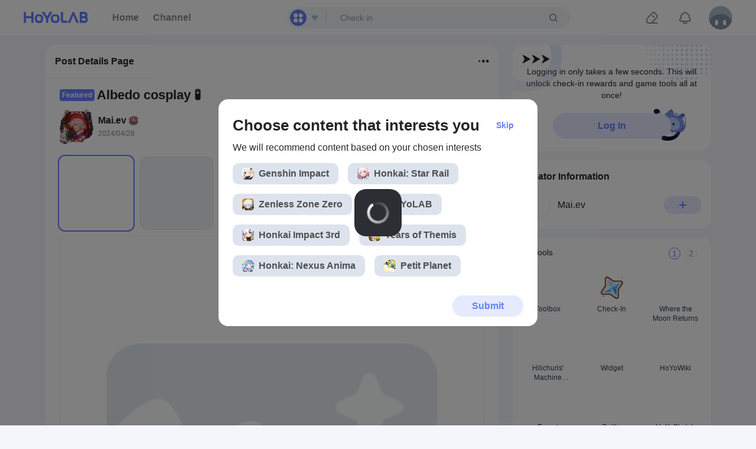

--- FILE ---
content_type: text/css
request_url: https://account.hoyolab.com/login-platform/chunk-common.fd90121c.css
body_size: 218006
content:
.container{width:100%}@media (min-width:640px){.container{max-width:640px}}@media (min-width:768px){.container{max-width:768px}}@media (min-width:1024px){.container{max-width:1024px}}@media (min-width:1280px){.container{max-width:1280px}}@media (min-width:1536px){.container{max-width:1536px}}.absolute{position:absolute}.m-p8{margin:8px}.m-p20{margin:20px}.m-p24{margin:24px}.my-p24{margin-top:24px;margin-bottom:24px}.mr-p12{margin-right:12px}.mb-p8{margin-bottom:8px}.mt-p24{margin-top:24px}.mt-p8{margin-top:8px}.mt-p40{margin-top:calc(40px/var(--margin-scale, 1))}.mt-p16{margin-top:16px}.mb-p24{margin-bottom:24px}.mr-p8{margin-right:8px}.mr-p6{margin-right:6px}.mt-p4{margin-top:4px}.mt-p20{margin-top:20px}.mr-p4{margin-right:4px}.mt-p12{margin-top:12px}.mb-p12{margin-bottom:12px}.ml-p6{margin-left:6px}.mt-p6{margin-top:6px}.mt-p32{margin-top:calc(32px/var(--margin-scale, 1))}.ml-p8{margin-left:8px}.mr-p16{margin-right:16px}.mt-p28{margin-top:28px}.mb-p28{margin-bottom:28px}.mb-p32{margin-bottom:calc(32px/var(--margin-scale, 1))}.mb-p20{margin-bottom:20px}.mb-p40{margin-bottom:calc(40px/var(--margin-scale, 1))}.mb-p16{margin-bottom:16px}.mt-p18{margin-top:18px}.mb-p18{margin-bottom:18px}.block{display:block}.inline{display:inline}.flex{display:flex}.hidden{display:none}.h-full{height:100%}.flex-shrink{flex-shrink:1}.flex-grow{flex-grow:1}.transform{transform:translate(var(--tw-translate-x),var(--tw-translate-y)) rotate(var(--tw-rotate)) skewX(var(--tw-skew-x)) skewY(var(--tw-skew-y)) scaleX(var(--tw-scale-x)) scaleY(var(--tw-scale-y))}.flex-wrap{flex-wrap:wrap}.border{border-width:1px}.pl-p16{padding-left:16px}.pr-p16{padding-right:16px}.pt-p8{padding-top:8px}.pb-p8{padding-bottom:8px}.pb-p16{padding-bottom:16px}.pt-p24{padding-top:24px}.text-left{text-align:left}.text-center{text-align:center}.text-sm{font-size:.875rem;line-height:1.25rem}.\!font-bold{font-weight:700!important}.shadow{--tw-shadow:0 1px 3px 0 rgba(0,0,0,.1),0 1px 2px -1px rgba(0,0,0,.1);--tw-shadow-colored:0 1px 3px 0 var(--tw-shadow-color),0 1px 2px -1px var(--tw-shadow-color);box-shadow:var(--tw-ring-offset-shadow,0 0 #0000),var(--tw-ring-shadow,0 0 #0000),var(--tw-shadow)}.blur{--tw-blur:blur(8px)}.blur,.filter{filter:var(--tw-blur) var(--tw-brightness) var(--tw-contrast) var(--tw-grayscale) var(--tw-hue-rotate) var(--tw-invert) var(--tw-saturate) var(--tw-sepia) var(--tw-drop-shadow)}.transition{transition-property:color,background-color,border-color,fill,stroke,opacity,box-shadow,transform,filter,-webkit-text-decoration-color,-webkit-backdrop-filter;transition-property:color,background-color,border-color,text-decoration-color,fill,stroke,opacity,box-shadow,transform,filter,backdrop-filter;transition-property:color,background-color,border-color,text-decoration-color,fill,stroke,opacity,box-shadow,transform,filter,backdrop-filter,-webkit-text-decoration-color,-webkit-backdrop-filter;transition-timing-function:cubic-bezier(.4,0,.2,1);transition-duration:.15s}
/*
! tailwindcss v3.0.24 | MIT License | https://tailwindcss.com
*/*,:after,:before{box-sizing:border-box;border-width:0;border-style:solid;border-color:#e5e7eb}:after,:before{--tw-content:""}html{line-height:1.5;-webkit-text-size-adjust:100%;-moz-tab-size:4;-o-tab-size:4;tab-size:4;font-family:ui-sans-serif,system-ui,-apple-system,BlinkMacSystemFont,Segoe UI,Roboto,Helvetica Neue,Arial,Noto Sans,sans-serif,Apple Color Emoji,Segoe UI Emoji,Segoe UI Symbol,Noto Color Emoji}body{margin:0;line-height:inherit}hr{height:0;color:inherit;border-top-width:1px}abbr:where([title]){-webkit-text-decoration:underline dotted;text-decoration:underline dotted}h1,h2,h3,h4,h5,h6{font-size:inherit;font-weight:inherit}a{color:inherit;text-decoration:inherit}b,strong{font-weight:bolder}code,kbd,pre,samp{font-family:ui-monospace,SFMono-Regular,Menlo,Monaco,Consolas,Liberation Mono,Courier New,monospace;font-size:1em}small{font-size:80%}sub,sup{font-size:75%;line-height:0;position:relative;vertical-align:baseline}sub{bottom:-.25em}sup{top:-.5em}table{text-indent:0;border-color:inherit;border-collapse:collapse}button,input,optgroup,select,textarea{font-family:inherit;font-size:100%;line-height:inherit;color:inherit;margin:0;padding:0}button,select{text-transform:none}[type=button],[type=reset],[type=submit],button{-webkit-appearance:button;background-color:transparent;background-image:none}:-moz-focusring{outline:auto}:-moz-ui-invalid{box-shadow:none}progress{vertical-align:baseline}::-webkit-inner-spin-button,::-webkit-outer-spin-button{height:auto}[type=search]{-webkit-appearance:textfield;outline-offset:-2px}::-webkit-search-decoration{-webkit-appearance:none}::-webkit-file-upload-button{-webkit-appearance:button;font:inherit}summary{display:list-item}blockquote,dd,dl,figure,h1,h2,h3,h4,h5,h6,hr,p,pre{margin:0}fieldset{margin:0}fieldset,legend{padding:0}menu,ol,ul{list-style:none;margin:0;padding:0}textarea{resize:vertical}input::-webkit-input-placeholder,textarea::-webkit-input-placeholder{opacity:1;color:#9ca3af}input::-moz-placeholder,textarea::-moz-placeholder{opacity:1;color:#9ca3af}input::placeholder,textarea::placeholder{opacity:1;color:#9ca3af}[role=button],button{cursor:pointer}:disabled{cursor:default}audio,canvas,embed,iframe,img,object,svg,video{display:block;vertical-align:middle}img,video{max-width:100%;height:auto}[hidden]{display:none}*,:after,:before{--tw-translate-x:0;--tw-translate-y:0;--tw-rotate:0;--tw-skew-x:0;--tw-skew-y:0;--tw-scale-x:1;--tw-scale-y:1;--tw-pan-x: ;--tw-pan-y: ;--tw-pinch-zoom: ;--tw-scroll-snap-strictness:proximity;--tw-ordinal: ;--tw-slashed-zero: ;--tw-numeric-figure: ;--tw-numeric-spacing: ;--tw-numeric-fraction: ;--tw-ring-inset: ;--tw-ring-offset-width:0px;--tw-ring-offset-color:#fff;--tw-ring-color:rgba(59,130,246,.5);--tw-ring-offset-shadow:0 0 #0000;--tw-ring-shadow:0 0 #0000;--tw-shadow:0 0 #0000;--tw-shadow-colored:0 0 #0000;--tw-blur: ;--tw-brightness: ;--tw-contrast: ;--tw-grayscale: ;--tw-hue-rotate: ;--tw-invert: ;--tw-saturate: ;--tw-sepia: ;--tw-drop-shadow: ;--tw-backdrop-blur: ;--tw-backdrop-brightness: ;--tw-backdrop-contrast: ;--tw-backdrop-grayscale: ;--tw-backdrop-hue-rotate: ;--tw-backdrop-invert: ;--tw-backdrop-opacity: ;--tw-backdrop-saturate: ;--tw-backdrop-sepia: }body,html{height:100%}html body{--account-border-radius-xxs:6px;--account-border-radius-xs:12px;--account-border-radius-s:16px;--account-border-radius-m:20px;--account-border-radius-l:28px;--account-border-radius-xl:40px;--account-border-radius-xxl:48px;--account-font-weight-h1:700;--account-font-weight-h2:700;--account-font-weight-h3:500;--account-font-weight-h4:500;--account-font-weight-subtitle1:500;--account-font-weight-subtitle2:500;--account-font-weight-body1:400;--account-font-weight-body2:400;--account-font-weight-button1:500;--account-font-weight-button2:500;--account-font-weight-button3:500;--account-font-weight-caption1:400;--account-font-weight-caption2:400;--account-font-size-h1:32px;--account-font-size-h2:24px;--account-font-size-h3:20px;--account-font-size-h4:18px;--account-font-size-subtitle1:16px;--account-font-size-subtitle2:14px;--account-font-size-body1:16px;--account-font-size-body2:14px;--account-font-size-button1:16px;--account-font-size-button2:14px;--account-font-size-button3:12px;--account-font-size-caption1:12px;--account-font-size-caption2:11px;--account-line-height-h1:40px;--account-line-height-h2:30px;--account-line-height-h3:26px;--account-line-height-h4:24px;--account-line-height-subtitle1:22px;--account-line-height-subtitle2:16px;--account-line-height-body1:22px;--account-line-height-body2:18px;--account-line-height-button1:18px;--account-line-height-button2:16px;--account-line-height-button3:14px;--account-line-height-caption1:18px;--account-line-height-caption2:14px;--account-letter-spacing-h1:0px;--account-letter-spacing-h2:0px;--account-letter-spacing-h3:0.1px;--account-letter-spacing-h4:0.1px;--account-letter-spacing-subtitle1:0.1px;--account-letter-spacing-subtitle2:0.1px;--account-letter-spacing-body1:0.1px;--account-letter-spacing-body2:0.1px;--account-letter-spacing-button1:0.1px;--account-letter-spacing-button2:0.1px;--account-letter-spacing-button3:0px;--account-letter-spacing-caption1:0px;--account-letter-spacing-caption2:0.2px;--account-hyv-small-logo-path:url(small.281b8aab.png);--account-hyv-sony-logo-path:url([data-uri]);--account-hyv-cx-logo-path:url([data-uri]);--account-hyv-gl-logo-path:url([data-uri]);--account-hyv-fb-logo-path:url([data-uri]);--account-hyv-tw-logo-path:url([data-uri]);--account-hyv-ap-logo-path:url([data-uri]);--account-hyv-gc-logo-path:url(brand_gc.37b80556.png);--account-hyv-android-logo-path:url([data-uri]);--account-hyv-browser-logo-path:url([data-uri]);--account-hyv-desktop-logo-path:url([data-uri]);--account-hyv-ios-logo-path:url([data-uri]);--account-hyv-unknown-logo-path:url([data-uri]);--account-hyv-qr-expire-logo-path:url(qr-expire.f5399c76.png);--account-hyv-load-error-logo-path:url(load-error.b4f2b38a.png);--account-hyv-landscape-background:url(landscape.35ccbbcf.png);--account-hyv-manage-icon-path:url(manage.ad301a09.png);--account-hyv-universal-icon-path:url(universal.58e2a972.png);--account-hyv-game-logo-path:url(nap.50151cb4.png);--account-hyv-google-icon-path:url([data-uri]);--account-hyv-facebook-icon-path:url([data-uri]);--account-hyv-gamecenter-icon-path:url(brand_gc.37b80556.png);--account-hyv-twitter-icon-path:url([data-uri]);--account-hyv-hk4e-logo-path:url([data-uri]);--account-hyv-bh3-logo-path:url(bh3.80756b97.png);--account-hyv-nap-logo-path:url([data-uri]);--account-hyv-nxx-logo-path:url([data-uri]);--account-hyv-hkrpg-logo-path:url(hkrpg.a5e73e5a.png);--account-waiting-logo-path:url(loading-v2.1a1add93.png)}html body.hyv-light{--account-color-black:#000;--account-color-white:#fff;--account-color-bg1:#fff;--account-color-bg2:#fafafc;--account-color-toast:#323339;--account-color-gray-0:#fff;--account-color-gray-1:#fafafc;--account-color-gray-2:#f3f4f7;--account-color-gray-3:#e7e8ee;--account-color-gray-4:#d4d6dd;--account-color-gray-5:#b9bcc6;--account-color-gray-6:#9ea2ae;--account-color-gray-7:#6b707b;--account-color-gray-8:#3c3f44;--account-color-gray-9:#242629;--account-color-gray-10:#18191b;--account-color-red-0:#fef2f0;--account-color-red-4:#f6675a;--account-color-red-5:#ea473e;--account-color-red-6:#da322f;--account-color-orange-4:#ffb752;--account-color-orange-5:#f49a34;--account-color-orange-6:#e68123;--account-color-green-4:#4eda99;--account-color-green-5:#2cc98a;--account-color-green-6:#2db47e;--account-hyv-close-icon-default:url([data-uri]);--account-hyv-close-icon-pressed:url([data-uri]);--account-hyv-close-icon-hover:url([data-uri]);--account-hyv-back-icon-default:url([data-uri]);--account-hyv-back-icon-pressed:url([data-uri]);--account-hyv-back-icon-hover:url([data-uri]);--account-hyv-main-logo-path:url([data-uri]);--account-hyv-success-icon-path:url(light.67f55bbe.png);--account-hyv-warn-icon-path:url(light.ae5fbe74.png);--account-hyv-error-icon-path:url(light.cbadf6dc.png);--account-color-text-disabled:var(--account-color-gray-5);--account-color-button-disabled:var(--account-color-gray-3);--account-color-input-bg:var(--account-color-gray-1);--account-color-input-border:var(--account-color-gray-3);--account-color-input-error:var(--account-color-red-6);--account-color-input-text:var(--account-color-gray-9);--account-hyv-apple-icon-path:url([data-uri])}html body.hyv-light.hyv-default{--account-color-primary-light:#4a88fc33;--account-color-primary-4:#639efd;--account-color-primary:#4a88fc;--account-color-primary-6:#3472f9;--account-button-background-hover:#639efd;--account-button-background-default:#4a88fc;--account-button-background-active:#3472f9;--account-button-text-color:#fff;--account-color-input-error:#ea473e;--account-hyv-email-icon-path:url(default-light.6fd87a1d.png);--account-hyv-mobile-icon-path:url(default-light.837d4779.png);--account-hyv-security-icon-path:url(default-light.4c79eae3.png);--account-hyv-forgotpassword-icon-path:url(default-light.bbf280c7.png);--account-hyv-deactivation-icon-path:url(default-light.a621554f.png);--account-hyv-help-icon-path:url(default-light.9cf0ec81.png);--account-hyv-identification-icon-path:url(default-light.ddbed0c4.png);--account-hyv-bind-icon-path:url(default-light.a522b00d.png);--account-hyv-birthdate-icon-path:url(default-light.7a458611.png);--account-hyv-parent-icon-path:url(default-light.fde9c684.png)}html body.hyv-light.hyv-hoyolab{--account-color-primary-4:#8498f9;--account-color-primary:#657ef8;--account-color-primary-6:#556ad0;--account-button-background-hover:#8498f9;--account-button-background-default:#657ef8;--account-button-background-active:#556ad0;--account-button-text-color:#fff;--account-color-input-error:#ff4d4d;--account-hyv-email-icon-path:url(hoyolab-light.79dddafd.png);--account-hyv-mobile-icon-path:url(hoyolab-light.905edbfd.png);--account-hyv-security-icon-path:url(hoyolab-light.d4c1b320.png);--account-hyv-forgotpassword-icon-path:url(hoyolab-light.c6feca74.png);--account-hyv-deactivation-icon-path:url(hoyolab-light.da509a27.png);--account-hyv-help-icon-path:url(hoyolab-light.d7c51211.png);--account-hyv-identification-icon-path:url(hoyolab-light.24042162.png);--account-hyv-bind-icon-path:url(hoyolab-light.a914ad9f.png);--account-hyv-birthdate-icon-path:url(hoyolab-light.9624f388.png);--account-hyv-parent-icon-path:url(hoyolab-light.396d6443.png)}html body.hyv-light.hyv-hk4e{--account-color-primary-light:#d3bc8e33;--account-color-primary-4:#dcc9a5;--account-color-primary:#d3bc8e;--account-color-primary-6:#bb9b6c;--account-button-background-hover:#4d4f53;--account-button-background-default:#393b40;--account-button-background-active:#333539;--account-button-text-color:#d3bc8e;--account-color-input-error:#ff5e41;--account-hyv-email-icon-path:url(hk4e-light.89f6c4e3.png);--account-hyv-mobile-icon-path:url(hk4e-light.c09a1ffa.png);--account-hyv-security-icon-path:url(hk4e-light.a75069ae.png);--account-hyv-forgotpassword-icon-path:url(hk4e-light.6cd05274.png);--account-hyv-deactivation-icon-path:url(hk4e-light.3220af0c.png);--account-hyv-help-icon-path:url(hk4e-light.5eb5e319.png);--account-hyv-identification-icon-path:url(hk4e-light.07d9565c.png);--account-hyv-bind-icon-path:url(hk4e-light.b4f88a88.png);--account-hyv-birthdate-icon-path:url(hk4e-light.bf6f3ce7.png);--account-hyv-parent-icon-path:url(hk4e-light.eafc1088.png)}html body.hyv-light.hyv-bh3{--account-color-primary-light:#00c3ff33;--account-color-primary-4:#29d4ff;--account-color-primary:#00c3ff;--account-color-primary-6:#009fd9;--account-button-background-hover:#29d4ff;--account-button-background-default:#00c3ff;--account-button-background-active:#009fd9;--account-button-text-color:#313131;--account-color-input-error:#ff5e41;--account-hyv-email-icon-path:url(bh3-light.44a26e3a.png);--account-hyv-mobile-icon-path:url(bh3-light.4459850d.png);--account-hyv-security-icon-path:url(bh3-light.4a8a1626.png);--account-hyv-forgotpassword-icon-path:url(bh3-light.459a0bb6.png);--account-hyv-deactivation-icon-path:url(bh3-light.07fd57f8.png);--account-hyv-help-icon-path:url(bh3-light.27bb099c.png);--account-hyv-identification-icon-path:url(bh3-light.769c0d9f.png);--account-hyv-bind-icon-path:url(bh3-light.7a30cd08.png);--account-hyv-birthdate-icon-path:url(bh3-light.49c46f86.png);--account-hyv-parent-icon-path:url(bh3-light.37000b98.png)}html body.hyv-light.hyv-nxx{--account-color-primary-light:#8494d933;--account-color-primary-4:#a2b1e9;--account-color-primary:#8494d9;--account-color-primary-6:#6470b3;--account-button-background-hover:#5f6488;--account-button-background-default:#4e5272;--account-button-background-active:#414058;--account-button-text-color:#d2d2d2;--account-color-input-error:red;--account-hyv-email-icon-path:url(nxx-light.04248e63.png);--account-hyv-mobile-icon-path:url(nxx-light.cf0f036f.png);--account-hyv-security-icon-path:url(nxx-light.19ca8cde.png);--account-hyv-forgotpassword-icon-path:url(nxx-light.993472ef.png);--account-hyv-deactivation-icon-path:url(nxx-light.6010df90.png);--account-hyv-help-icon-path:url(nxx-light.6d64c00f.png);--account-hyv-identification-icon-path:url(nxx-light.22fd14ba.png);--account-hyv-bind-icon-path:url(nxx-light.a468515b.png);--account-hyv-birthdate-icon-path:url(nxx-light.8cb79008.png);--account-hyv-parent-icon-path:url(nxx-light.f39fb327.png)}html body.hyv-light.hyv-nap{--account-color-primary-light:#d9b80833;--account-color-primary-4:#ddbf21;--account-color-primary:#d9b808;--account-color-primary-6:#ceaf08;--account-button-background-hover:#212122;--account-button-background-default:#353536;--account-button-background-active:#ffde00;--account-button-text-color:#fff;--account-button-text-active-color:#000;--account-color-input-error:#f55b31;--account-border-radius-xs:24px;--account-base-padding:20px;--account-hyv-email-icon-path:url(nap-light.67b86f53.png);--account-hyv-mobile-icon-path:url(nap-light.4507c1ec.png);--account-hyv-security-icon-path:url(nap-light.69f59576.png);--account-hyv-forgotpassword-icon-path:url(nap-light.7f1245b7.png);--account-hyv-deactivation-icon-path:url(nap-light.5fd0a6b9.png);--account-hyv-help-icon-path:url(nap-light.085e1da8.png);--account-hyv-identification-icon-path:url(nap-light.f928eb19.png);--account-hyv-bind-icon-path:url(nap-light.cdb57910.png);--account-hyv-birthdate-icon-path:url(nap-light.827bd1c8.png);--account-hyv-parent-icon-path:url(nap-light.dd13c588.png)}html body.hyv-light.hyv-hkrpg{--account-color-primary-light:#db9a4533;--account-color-primary-4:#e8b86f;--account-color-primary:#db9a45;--account-color-primary-6:#b57731;--account-button-background-hover:#101113;--account-button-background-default:#020407;--account-button-background-active:#0f1012;--account-button-text-color:#db9a45;--account-color-input-error:#9e2830;--account-hyv-email-icon-path:url(hkrpg-light.16a527c5.png);--account-hyv-mobile-icon-path:url(hkrpg-light.650182f5.png);--account-hyv-security-icon-path:url(hkrpg-light.3bd79686.png);--account-hyv-forgotpassword-icon-path:url(hkrpg-light.17289bdf.png);--account-hyv-deactivation-icon-path:url(hkrpg-light.6fc37890.png);--account-hyv-help-icon-path:url(hkrpg-light.4f91fa56.png);--account-hyv-identification-icon-path:url(hkrpg-light.cf9518f8.png);--account-hyv-bind-icon-path:url(hkrpg-light.394045e4.png);--account-hyv-birthdate-icon-path:url(hkrpg-light.d632de32.png);--account-hyv-parent-icon-path:url(hkrpg-light.a6f3ab97.png)}html body.hyv-light.hyv-hyp{--account-color-primary-light:#ffdb2933;--account-color-primary-4:#ffc800;--account-color-primary:#ffdb29;--account-color-primary-6:#fac000;--account-button-background-hover:#ffc800;--account-button-background-default:#ffdb29;--account-button-background-active:#fac000;--account-button-text-color:#16171a;--account-color-input-error:#e16b60;--account-hyv-header-button-size:24px;--account-color-button-disabled:#fac000;--account-hyv-email-icon-path:url(hyp-dark.ce59d537.png);--account-hyv-mobile-icon-path:url(hyp-dark.b4174416.png);--account-hyv-security-icon-path:url(hyp-dark.3bf48962.png);--account-hyv-forgotpassword-icon-path:url(hyp-dark.fac61423.png);--account-hyv-help-icon-path:url(hyp-dark.46fde92a.png);--account-hyv-identification-icon-path:url(hyp-dark.13d3b12b.png);--account-hyv-birthdate-icon-path:url(default-light.7a458611.png);--account-hyv-parent-icon-path:url(hyp-dark.f46067b5.png);--account-hyv-bind-icon-path:url(hyp-dark.14f6527d.png);--account-hyv-back-icon-default:url([data-uri]);--account-hyv-back-icon-pressed:url([data-uri]);--account-hyv-back-icon-hover:url([data-uri]);--account-hyv-close-icon-default:url([data-uri]);--account-hyv-close-icon-pressed:url([data-uri]);--account-hyv-close-icon-hover:url([data-uri])}html body.hyv-light.hyv-hyp .el-dialog{border:2px solid hsla(0,0%,100%,.239);border-radius:12px!important}html body.hyv-light.hyv-hyp .el-dialog__headerbtn{top:8px!important;right:8px!important}html body.hyv-light.hyv-abc{--account-color-primary-light:#21c1b333;--account-color-primary-4:#59d1c6;--account-color-primary:#21c1b3;--account-color-primary-6:#1daa9d;--account-button-background-hover:#21c1b3;--account-button-background-default:#59d1c6;--account-button-background-active:#1daa9d;--account-button-text-color:#fff;--account-color-input-error:#e35452;--account-border-radius-xs:24px;--account-base-padding:20px;--account-hyv-email-icon-path:url(abc-light.fceee5d0.png);--account-hyv-mobile-icon-path:url(abc-light.1ca1bb40.png);--account-hyv-security-icon-path:url(abc-light.694c1a0a.png);--account-hyv-forgotpassword-icon-path:url(abc-light.2c991384.png);--account-hyv-deactivation-icon-path:url(abc-light.3642cd84.png);--account-hyv-help-icon-path:url(abc-light.5b6f299e.png);--account-hyv-identification-icon-path:url(abc-light.a3d3334a.png);--account-hyv-bind-icon-path:url(abc-light.ce55ae8c.png);--account-hyv-birthdate-icon-path:url(abc-light.18871972.png);--account-hyv-parent-icon-path:url(abc-light.8eb2832a.png)}html body.hyv-dark{--account-color-black:#000;--account-color-white:#fff;--account-color-bg1:#18191b;--account-color-bg2:#121214;--account-color-toast:#323339;--account-color-gray-0:#18191b;--account-color-gray-1:#212226;--account-color-gray-2:#2d2e33;--account-color-gray-3:#323339;--account-color-gray-4:#4f5159;--account-color-gray-5:#61636b;--account-color-gray-6:#7b7f8a;--account-color-gray-7:#a0a4ac;--account-color-gray-8:#ccd0d2;--account-color-gray-9:#e6e7e9;--account-color-gray-10:#fafafa;--account-color-red-0:#fef2f0;--account-color-red-4:#e0564f;--account-color-red-5:#e16b60;--account-color-red-6:#f3998e;--account-color-orange-4:#e09238;--account-color-orange-5:#e8a957;--account-color-orange-6:#f3c682;--account-color-green-4:#26bf82;--account-color-green-5:#46c38e;--account-color-green-6:#76d9aa;--account-hyv-close-icon-default:url([data-uri]);--account-hyv-close-icon-pressed:url([data-uri]);--account-hyv-close-icon-hover:url([data-uri]);--account-hyv-back-icon-default:url([data-uri]);--account-hyv-back-icon-pressed:url([data-uri]);--account-hyv-back-icon-hover:url([data-uri]);--account-hyv-main-logo-path:url([data-uri]);--account-hyv-success-icon-path:url(dark.ec611842.png);--account-hyv-warn-icon-path:url(dark.ab83fa0b.png);--account-hyv-error-icon-path:url(dark.2721dfd5.png);--account-color-text-disabled:var(--account-color-gray-5);--account-color-button-disabled:var(--account-color-gray-3);--account-color-input-bg:var(--account-color-gray-1);--account-color-input-border:var(--account-color-gray-3);--account-color-input-error:var(--account-color-red-6);--account-color-input-text:var(--account-color-gray-9);--account-hyv-apple-icon-path:url([data-uri])}html body.hyv-dark.hyv-default{--account-color-primary-light:#4377da33;--account-color-primary-4:#3961ad;--account-color-primary:#4377da;--account-color-primary-6:#4a88fc;--account-button-background-hover:#3961ad;--account-button-background-default:#4377da;--account-button-background-active:#4a88fc;--account-button-text-color:#fff;--account-color-input-error:#e16b60;--account-hyv-email-icon-path:url(default-dark.de0631d1.png);--account-hyv-mobile-icon-path:url(default-dark.e54608a6.png);--account-hyv-security-icon-path:url(default-dark.b4239024.png);--account-hyv-forgotpassword-icon-path:url(default-dark.6b238efd.png);--account-hyv-deactivation-icon-path:url(default-dark.ae0b0929.png);--account-hyv-help-icon-path:url(default-dark.f8e4fda9.png);--account-hyv-identification-icon-path:url(default-dark.b4faea5e.png);--account-hyv-bind-icon-path:url(default-dark.15239191.png);--account-hyv-birthdate-icon-path:url(default-dark.b3c1d24c.png);--account-hyv-parent-icon-path:url(default-dark.c2d715ff.png)}html body.hyv-dark.hyv-hoyolab{--account-color-primary-light:#556ad033;--account-color-primary-4:#4455a6;--account-color-primary:#556ad0;--account-color-primary-6:#6679d5;--account-button-background-hover:#6679d5;--account-button-background-default:#556ad0;--account-button-background-active:#4455a6;--account-button-text-color:#fff;--account-color-input-error:#ce3e3e;--account-hyv-email-icon-path:url(hoyolab-dark.467683bc.png);--account-hyv-mobile-icon-path:url(hoyolab-dark.46228b09.png);--account-hyv-security-icon-path:url(hoyolab-dark.3e15cba6.png);--account-hyv-forgotpassword-icon-path:url(hoyolab-dark.151dc1bd.png);--account-hyv-deactivation-icon-path:url(hoyolab-dark.f4cf772f.png);--account-hyv-help-icon-path:url(hoyolab-dark.050bd5d0.png);--account-hyv-identification-icon-path:url(hoyolab-dark.9a3c4049.png);--account-hyv-bind-icon-path:url(hoyolab-dark.43ce7851.png);--account-hyv-birthdate-icon-path:url(hoyolab-dark.967efdbf.png);--account-hyv-parent-icon-path:url(hoyolab-dark.7ba15cb4.png)}html body.hyv-dark.hyv-hk4e{--account-color-primary-light:#d3bc8e33;--account-color-primary-4:#bb9b6c;--account-color-primary:#d3bc8e;--account-color-primary-6:#dcc9a5;--account-button-background-hover:#bba990;--account-button-background-default:#cdbb98;--account-button-background-active:#a28b6c;--account-button-text-color:#3b4354;--account-color-input-error:#ff5e41;--account-hyv-email-icon-path:url(hk4e-dark.89f6c4e3.png);--account-hyv-mobile-icon-path:url(hk4e-dark.c09a1ffa.png);--account-hyv-security-icon-path:url(hk4e-dark.a75069ae.png);--account-hyv-forgotpassword-icon-path:url(hk4e-dark.6cd05274.png);--account-hyv-deactivation-icon-path:url(hk4e-dark.3220af0c.png);--account-hyv-help-icon-path:url(hk4e-dark.5eb5e319.png);--account-hyv-identification-icon-path:url(hk4e-dark.07d9565c.png);--account-hyv-bind-icon-path:url(hk4e-dark.b4f88a88.png);--account-hyv-birthdate-icon-path:url(hk4e-dark.bf6f3ce7.png);--account-hyv-parent-icon-path:url(hk4e-dark.eafc1088.png)}html body.hyv-dark.hyv-bh3{--account-color-primary-light:#00c3ff33;--account-color-primary-4:#009fd9;--account-color-primary:#00c3ff;--account-color-primary-6:#29d4ff;--account-button-background-hover:#009fd9;--account-button-background-default:#00c3ff;--account-button-background-active:#29d4ff;--account-button-text-color:#313131;--account-color-input-error:#ff5e41;--account-hyv-email-icon-path:url(bh3-dark.44a26e3a.png);--account-hyv-mobile-icon-path:url(bh3-dark.4459850d.png);--account-hyv-security-icon-path:url(bh3-dark.4a8a1626.png);--account-hyv-forgotpassword-icon-path:url(bh3-dark.459a0bb6.png);--account-hyv-deactivation-icon-path:url(bh3-dark.07fd57f8.png);--account-hyv-help-icon-path:url(bh3-dark.27bb099c.png);--account-hyv-identification-icon-path:url(bh3-dark.769c0d9f.png);--account-hyv-bind-icon-path:url(bh3-dark.7a30cd08.png);--account-hyv-birthdate-icon-path:url(bh3-dark.57924157.png);--account-hyv-parent-icon-path:url(bh3-dark.7cb9401f.png)}html body.hyv-dark.hyv-nxx{--account-color-primary-light:#8494d933;--account-color-primary-4:#a2b1e9;--account-color-primary:#8494d9;--account-color-primary-6:#6470b3;--account-button-background-hover:#5f6488;--account-button-background-default:#4e5272;--account-button-background-active:#414058;--account-button-text-color:#f0f1f5;--account-color-input-error:red;--account-hyv-email-icon-path:url(nxx-dark.16a59252.png);--account-hyv-mobile-icon-path:url(nxx-dark.b999d385.png);--account-hyv-security-icon-path:url(nxx-dark.30539109.png);--account-hyv-forgotpassword-icon-path:url(nxx-dark.8e9704b5.png);--account-hyv-deactivation-icon-path:url(nxx-dark.2428b51b.png);--account-hyv-help-icon-path:url(nxx-dark.32ecda24.png);--account-hyv-identification-icon-path:url(nxx-dark.e6743d9a.png);--account-hyv-bind-icon-path:url(nxx-dark.e4a729b1.png);--account-hyv-birthdate-icon-path:url(nxx-dark.be1b091a.png);--account-hyv-parent-icon-path:url(nxx-dark.ebfaaf59.png)}html body.hyv-dark.hyv-nap{--account-color-primary-light:#d9b80833;--account-color-primary-4:#ceaf08;--account-color-primary:#d9b808;--account-color-primary-6:#ddbf21;--account-button-background-hover:#ceaf08;--account-button-background-default:#d9b808;--account-button-background-active:#ffde00;--account-button-text-color:#000;--account-button-text-active-color:#000;--account-border-radius-xs:24px;--account-base-padding:20px;--account-color-input-error:#ff170c;--account-hyv-email-icon-path:url([data-uri]);--account-hyv-mobile-icon-path:url([data-uri]);--account-hyv-security-icon-path:url([data-uri]);--account-hyv-forgotpassword-icon-path:url([data-uri]);--account-hyv-deactivation-icon-path:url([data-uri]);--account-hyv-help-icon-path:url([data-uri]);--account-hyv-identification-icon-path:url([data-uri]);--account-hyv-bind-icon-path:url(nap-dark.dadff7a4.png);--account-hyv-birthdate-icon-path:url([data-uri]);--account-hyv-parent-icon-path:url([data-uri])}html body.hyv-dark.hyv-hkrpg{--account-color-primary-light:#e7b88b33;--account-color-primary-4:#9d7d4e;--account-color-primary:#e7b88b;--account-color-primary-6:#dec08b;--account-button-background-hover:#9d7d4e;--account-button-background-default:#e7b88b;--account-button-background-active:#dec08b;--account-button-text-color:#000;--account-color-input-error:#9e2830;--account-hyv-email-icon-path:url(hkrpg-dark.fdc762a1.png);--account-hyv-mobile-icon-path:url(hkrpg-dark.20d6c1a1.png);--account-hyv-security-icon-path:url(hkrpg-dark.a28d66a2.png);--account-hyv-forgotpassword-icon-path:url(hkrpg-dark.9a1aaf49.png);--account-hyv-deactivation-icon-path:url(hkrpg-dark.dca4ce40.png);--account-hyv-help-icon-path:url(hkrpg-dark.704c0ceb.png);--account-hyv-identification-icon-path:url(hkrpg-dark.f07e85af.png);--account-hyv-bind-icon-path:url(hkrpg-dark.051047c6.png);--account-hyv-birthdate-icon-path:url(hkrpg-dark.31fef3c7.png);--account-hyv-parent-icon-path:url(hkrpg-dark.06f43078.png)}html body.hyv-dark.hyv-hyp{--account-color-primary-light:#ffdb2933;--account-color-primary-4:#ffc800;--account-color-primary:#ffdb29;--account-color-primary-6:#fac000;--account-button-background-hover:#ffc800;--account-button-background-default:#ffdb29;--account-button-background-active:#fac000;--account-button-text-color:#16171a;--account-color-input-error:#e16b60;--account-color-button-disabled:#fac000;--account-hyv-header-button-size:24px;--account-hyv-email-icon-path:url(hyp-dark.ce59d537.png);--account-hyv-mobile-icon-path:url(hyp-dark.b4174416.png);--account-hyv-security-icon-path:url(hyp-dark.3bf48962.png);--account-hyv-forgotpassword-icon-path:url(hyp-dark.fac61423.png);--account-hyv-help-icon-path:url(hyp-dark.46fde92a.png);--account-hyv-identification-icon-path:url(hyp-dark.13d3b12b.png);--account-hyv-bind-icon-path:url(hyp-dark.14f6527d.png);--account-hyv-birthdate-icon-path:url(hyp-dark.52fec5c0.png);--account-hyv-parent-icon-path:url(hyp-dark.f46067b5.png);--account-hyv-back-icon-default:url([data-uri]);--account-hyv-back-icon-pressed:url([data-uri]);--account-hyv-back-icon-hover:url([data-uri]);--account-hyv-close-icon-default:url([data-uri]);--account-hyv-close-icon-pressed:url([data-uri]);--account-hyv-close-icon-hover:url([data-uri])}html body.hyv-dark.hyv-hyp .el-dialog{border:2px solid hsla(0,0%,100%,.239);border-radius:12px!important}html body.hyv-dark.hyv-hyp .el-dialog__headerbtn{top:8px!important;right:8px!important}html body.hyv-dark.hyv-abc{--account-color-primary-light:#21c1b333;--account-color-primary-4:#59d1c6;--account-color-primary:#21c1b3;--account-color-primary-6:#1daa9d;--account-button-background-hover:#21c1b3;--account-button-background-default:#59d1c6;--account-button-background-active:#1daa9d;--account-button-text-color:#fff;--account-color-input-error:#ff7c74;--account-border-radius-xs:24px;--account-base-padding:20px;--account-hyv-email-icon-path:url(abc-dark.fceee5d0.png);--account-hyv-mobile-icon-path:url(abc-dark.1ca1bb40.png);--account-hyv-security-icon-path:url(abc-dark.694c1a0a.png);--account-hyv-forgotpassword-icon-path:url(abc-dark.2c991384.png);--account-hyv-deactivation-icon-path:url(abc-dark.3642cd84.png);--account-hyv-help-icon-path:url(abc-dark.5b6f299e.png);--account-hyv-identification-icon-path:url(abc-dark.a3d3334a.png);--account-hyv-bind-icon-path:url(abc-dark.ce55ae8c.png);--account-hyv-birthdate-icon-path:url(abc-dark.5c3e9e7e.png);--account-hyv-parent-icon-path:url(abc-dark.8eb2832a.png)}.cmn-button{border-width:0;line-height:normal;height:auto;--el-button-disabled-text-color:var(--account-color-text-disabled);--el-button-disabled-bg-color:var(--account-color-button-disabled);--el-button-disabled-border-color:transparent --el-font-size-base:16px;font-size:16px}.cmn-button__block{display:block;width:100%}.cmn-button.el-button--primary{--el-button-bg-color:var(--account-button-background-default);--el-button-hover-bg-color:var(--account-button-background-hover);--el-button-active-bg-color:var(--account-button-background-active);--el-button-text-color:var(--account-button-text-color);--el-button-hover-text-color:var(--account-button-text-color);--el-button-active-text-color:var(--account-button-text-active-color,var(--account-button-text-color))}.cmn-button.el-button--primary:enabled{background-color:var(--account-button-background-default)}.cmn-button.el-button--primary:enabled:hover{background-color:var(--account-button-background-hover)}.cmn-button.el-button--primary:enabled:active{background-color:var(--account-button-background-active)}.cmn-button.el-button--default{--el-button-bg-color:transparent;--el-button-hover-bg-color:transparent;--el-button-active-bg-color:transparent;--el-button-text-color:var(--account-color-primary);--el-button-hover-text-color:var(--account-color-primary-4);--el-button-active-text-color:var(--account-color-primary-6)}.cmn-button.el-button--default:enabled{border:1.5px solid var(--account-color-gray-3);color:var(--account-color-gray-8);background-color:transparent}.cmn-button.el-button--default:enabled:hover{border:1.5px solid var(--account-color-primary-4);color:var(--account-color-primary-4);background-color:transparent}.cmn-button.el-button--default:enabled:active{border:1.5px solid var(--account-color-primary-6);color:var(--account-color-primary-6);background-color:transparent}.cmn-button.el-button--large{min-height:48px;--el-button-size:44px;padding:12px var(--account-base-padding,12px);border-radius:var(--account-border-radius-xs)}.cmn-button span{white-space:normal}.cmn-autotest-button[data-v-aa69dd4a]{position:fixed;z-index:99999;right:10px;top:56px}.hyv-mobile-popup.van-popup{border-radius:20px 20px 20px 20px;margin-bottom:24px;left:0;right:0;margin-left:auto;margin-right:auto;background-color:var(--account-color-gray-0)}.hyv-mobile-popup.van-popup .van-cell{border-bottom-color:var(--account-color-gray-2);border-bottom-width:1px}.hyv-mobile-popup.van-popup .icon-container{display:flex;align-items:center}.hyv-mobile-popup .hyv-popup-title{font-weight:var(--account-font-weight-h2);font-size:var(--account-font-size-h3);line-height:var(--account-line-height-h4);letter-spacing:var(--account-letter-spacing-h4);margin-bottom:16px;margin-right:24px}.hyv-mobile-popup .hyv-popup-msg{font-weight:var(--account-font-weight-body2);font-size:var(--account-font-size-body2);letter-spacing:var(--account-letter-spacing-body2)}.hyv-login-platform__loading.hidden{opacity:0;pointer-events:none;display:none}.hyv-login-platform__loading{opacity:1;position:fixed;top:0;bottom:0;left:0;right:0;display:flex;justify-content:center;align-items:center;user-select:none;z-index:100001;background:transparent}@-webkit-keyframes rotation{0%{transform:rotate(0deg)}to{transform:rotate(1turn)}}.hyv-login-platform__loading--rotation{width:80px;height:80px;background:#2b2e33;border-radius:20px;display:flex;justify-content:center;align-items:center}.hyv-login-platform__loading--rotation div{border:none;width:46px;height:46px;background-size:46px;background-image:url([data-uri]);animation:rotation 1s linear infinite}.hyv-login-platform__overflow-hidden{overflow:hidden}.van-icon-close:before{visibility:hidden}.hyv-common-popup,.hyv-common-popup__root-container{display:flex;overflow-y:hidden;flex-direction:column}.hyv-common-popup__root-container{height:100%}.hyv-common-popup__container{overflow-y:auto;flex:1 1 auto;height:calc(100% - 32px)}.hyv-common-popup .van-popup__close-icon{width:40px;height:40px;background-image:var(--account-hyv-close-icon-default);background-size:cover;right:8px;top:12px}.hyv-common-popup .cancel-link .el-link__inner{font-weight:var(--account-font-weight-button1);font-size:var(--account-font-size-button1);letter-spacing:var(--account-letter-spacing-button1)}.hyv-common-popup .van-cell-group{background-color:transparent}.hyv-common-popup .cell{background-color:var(--account-color-gray-0)}.hyv-common-popup .cell :before{content:none!important}.hyv-common-popup .cell .cell-button{color:var(--account-color-primary)}.hyv-lp-dialog.el-dialog{padding:28px;display:flex;flex-direction:column;margin:0!important;position:absolute;top:50%;left:50%;transform:translate(-50%,-50%);background-color:var(--account-color-gray-0);--el-dialog-border-radius:var(--account-border-radius-m);--el-dialog-width:400px}.hyv-lp-dialog.el-dialog .dialog-footer-btn{width:84px}.hyv-lp-dialog.el-dialog .confirm-header,.hyv-lp-dialog.el-dialog .icon-container{display:flex;align-items:center}.hyv-lp-dialog.el-dialog .confirm-header .text{padding-left:6px}.hyv-lp-dialog.el-dialog .el-dialog__title{font-size:20px;font-weight:700}.hyv-lp-dialog.el-dialog .el-dialog__body{word-break:break-word;padding:24px 0 0 0;color:var(--account-color-gray-8);flex:1;margin-left:0;margin-right:0;overflow:auto}.hyv-lp-dialog.el-dialog .el-dialog__header{margin-right:24px}.hyv-lp-dialog.el-dialog .el-dialog__headerbtn{width:var(--account-hyv-header-button-size,40px);height:var(--account-hyv-header-button-size,40px);top:16px;right:16px;background-image:var(--account-hyv-close-icon-default);background-size:cover}.hyv-lp-dialog.el-dialog .el-dialog__headerbtn:hover{background-image:var(--account-hyv-close-icon-hover)}.hyv-lp-dialog.el-dialog .el-dialog__headerbtn:active{background-image:var(--account-hyv-close-icon-pressed)}.hyv-lp-dialog.el-dialog .el-dialog__headerbtn i{display:none}.hyv-lp-dialog.el-dialog .el-dialog__footer{padding:20px 0 0 0}.hyv-lp-dialog.el-dialog .el-dialog__footer .dialog-footer{display:flex;flex-direction:column-reverse}.hyv-lp-dialog.el-dialog .el-dialog__footer .dialog-footer .el-button:not(first-child){margin-top:12px}.hyv-lp-dialog.el-dialog .el-dialog__footer .dialog-footer .el-button{border-radius:var(--account-border-radius-xs);padding-left:20px;padding-right:20px;height:48px;font-size:16px}.hyv-lp-dialog.el-dialog .el-dialog__footer .dialog-footer .el-button--default{border:1.5px solid var(--account-color-gray-3);color:var(--account-color-gray-8);background-color:transparent}.hyv-lp-dialog.el-dialog .el-dialog__footer .dialog-footer .el-button--default:hover{border:1.5px solid var(--account-color-primary-4);color:var(--account-color-primary-4);background-color:transparent}.hyv-lp-dialog.el-dialog .el-dialog__footer .dialog-footer .el-button--default:active{border:1.5px solid var(--account-color-primary-6);color:var(--account-color-primary-6);background-color:transparent}.hyv-lp-dialog.el-dialog .el-dialog__header{padding:0}.hyv-lp-dialog.el-dialog .el-dialog__header .el-dialog__title{color:var(--account-color-gray-9)}.hyv-lp-dialog.el-dialog .el-link,.hyv-lp-dialog.el-dialog .el-link__inner{display:inline}html body{--van-blue:var(--account-color-primary);--van-button-normal-font-size:16px;--van-button-default-line-height:16px;--van-button-default-height:46px;--van-overlay-background:rgba(30,31,32,.5);--van-button-disabled:var(--account-color-text-disabled);--van-nav-bar-background-color:var(--account-color-bg1);--van-toast-background-color:var(--account-color-toast);--el-border-radius-base:var(--account-border-radius-xs);--el-color-primary:var(--account-color-primary);--el-color-primary-light-3:var(--account-color-primary-4);--el-color-primary-dark-2:var(--account-color-primary-6);--el-link-disabled-text-color:var(--account-color-text-disabled);--el-input-bg-color:var(--account-color-input-bg);--el-button-bg-color:var(--account-color-primary);--el-fill-color-blank:var(--account-color-bg1);--el-link-font-weight:var(--account-font-weight-body1);--el-border-color:var(--account-color-input-border)}html body span{word-break:break-word}html body .hyv-text-caption,html body .hyv-text-caption2,html body .hyv-text-main,html body .hyv-text-sub,html body .hyv-text-warning{overflow-wrap:break-word;word-break:break-word}.el-scrollbar{padding:6px 0}.el-popper{border-radius:12px!important}.el-link{font-weight:var(--account-font-weight-body1)!important}body{font-family:Inter,Microsoft YaHei,sans-serif!important}.hyv-text-main{color:var(--account-color-gray-9)}.hyv-text-sub{color:var(--account-color-gray-8)}.hyv-text-sub2{color:var(--account-color-gray-7)}.hyv-contact-us{padding-left:16px;padding-right:16px}.hyv-contact-us a{color:var(--account-color-primary)}.hyv-text-caption{color:var(--account-color-gray-7)}.hyv-text-caption2{color:var(--account-color-gray-6)}.hyv-text-error{color:var(--account-color-input-error)}.hyv-font-h1{font-weight:var(--account-font-weight-h1);font-size:var(--account-font-size-h1);line-height:var(--account-line-height-h1);letter-spacing:var(--account-letter-spacing-h1)}.hyv-font-h2{font-weight:var(--account-font-weight-h2);font-size:var(--account-font-size-h2);line-height:var(--account-line-height-h2);letter-spacing:var(--account-letter-spacing-h2)}.hyv-font-h3{font-weight:var(--account-font-weight-h3);font-size:var(--account-font-size-h3);line-height:var(--account-line-height-h3);letter-spacing:var(--account-letter-spacing-h3)}.hyv-font-h4{font-weight:var(--account-font-weight-h4);font-size:var(--account-font-size-h4);line-height:var(--account-line-height-h4);letter-spacing:var(--account-letter-spacing-h4)}.hyv-font-subtitle1{font-weight:var(--account-font-weight-subtitle1);font-size:var(--account-font-size-subtitle1);line-height:var(--account-line-height-subtitle1);letter-spacing:var(--account-letter-spacing-subtitle1)}.hyv-font-subtitle2{font-weight:var(--account-font-weight-subtitle2);font-size:var(--account-font-size-subtitle2);line-height:var(--account-line-height-subtitle2);letter-spacing:var(--account-letter-spacing-subtitle2)}.hyv-font-body1{font-weight:var(--account-font-weight-body1);font-size:var(--account-font-size-body1);line-height:var(--account-line-height-body1);letter-spacing:var(--account-letter-spacing-body1)}.hyv-font-body2{font-weight:var(--account-font-weight-body2)}.hyv-font-body2,.hyv-font-body2_bold{font-size:var(--account-font-size-body2);line-height:var(--account-line-height-body2);letter-spacing:var(--account-letter-spacing-body2)}.hyv-font-body2_bold{font-weight:700}.hyv-font-button1{font-weight:var(--account-font-weight-button1);font-size:var(--account-font-size-button1);line-height:var(--account-line-height-button1);letter-spacing:var(--account-letter-spacing-button1)}.hyv-font-button2{font-weight:var(--account-font-weight-button2);font-size:var(--account-font-size-button2);line-height:var(--account-line-height-button2);letter-spacing:var(--account-letter-spacing-button2)}.hyv-font-button3{font-weight:var(--account-font-weight-button3);font-size:var(--account-font-size-button3);line-height:var(--account-line-height-button3);letter-spacing:var(--account-letter-spacing-button3)}.hyv-font-caption1{font-weight:var(--account-font-weight-caption1);font-size:var(--account-font-size-caption1);line-height:var(--account-line-height-caption1);letter-spacing:var(--account-letter-spacing-caption1)}.hyv-font-caption2{font-weight:var(--account-font-weight-caption2);font-size:var(--account-font-size-caption2);line-height:var(--account-line-height-caption2);letter-spacing:var(--account-letter-spacing-caption2)}.hyv-text-warning{color:var(--account-color-orange-5)}.hyv-set-password-logo{background-image:var(--account-hyv-forgotpassword-icon-path);background-size:cover}.hyv-set-deactivation-logo{background-image:var(--account-hyv-deactivation-icon-path);background-size:cover}.hyv-help-logo{background-image:var(--account-hyv-help-icon-path);background-size:cover}.hyv-security-logo{background-image:var(--account-hyv-security-icon-path);background-size:cover}.hyv-success-logo{background-image:var(--account-hyv-success-icon-path);background-size:cover}.hyv-warn-logo{background-image:var(--account-hyv-warn-icon-path);background-size:cover}.hyv-error-logo{background-image:var(--account-hyv-error-icon-path);background-size:cover}.hyv-mobile-logo{background-image:var(--account-hyv-mobile-icon-path);background-size:cover}.hyv-email-logo{background-image:var(--account-hyv-email-icon-path);background-size:cover}.hyv-identification-logo{background-image:var(--account-hyv-identification-icon-path);background-size:cover}.hyv-bind-logo{background-image:var(--account-hyv-bind-icon-path);background-size:cover}.hyv-birthdate-logo{background-image:var(--account-hyv-birthdate-icon-path);background-size:cover}.hyv-parent-logo{background-image:var(--account-hyv-parent-icon-path);background-size:cover}.hyv-main-logo-small{background-image:var(--account-hyv-small-logo-path);background-size:cover}.hyv-hk4e-logo{background-image:var(--account-hyv-hk4e-logo-path);background-size:cover}.hyv-bh3-logo{background-image:var(--account-hyv-bh3-logo-path);background-size:cover}.hyv-hkrpg-logo{background-image:var(--account-hyv-hkrpg-logo-path);background-size:cover}.hyv-nap-logo{background-image:var(--account-hyv-nap-logo-path);background-size:cover}.hyv-nxx-logo{background-image:var(--account-hyv-nxx-logo-path);background-size:cover}.hyv-brand-logo{margin:24px auto 18px auto;width:150px;height:80px}.hyv-small-logo{width:32px;height:32px}.hyv-sn-logo,.hyv-sony-logo{background-image:var(--account-hyv-sony-logo-path);background-size:cover}.hyv-cx-logo{background-image:var(--account-hyv-cx-logo-path);background-size:cover}.hyv-game-logo{background-image:var(--account-hyv-game-logo-path);background-size:cover}.hyv-load-error-logo{background-image:var(--account-hyv-load-error-logo-path);background-size:cover}.hyv-error-page-logo{height:192px;width:260px;margin:0 auto}.hyv-qr-expire-logo{background-image:var(--account-hyv-qr-expire-logo-path);background-size:cover}.el-select__popper{border:0 solid transparent!important}.el-select__popper .el-popper__arrow{display:none!important}.el-select-dropdown__wrap{max-height:213px!important}.el-select-dropdown__item{height:40px!important;display:flex;font-size:16px!important;align-items:center}.el-popper.is-light .el-popper__arrow:before,.el-select__popper.el-popper[role=tooltip]{border-color:var(--account-color-gray-4)!important}.el-popper.is-light .el-popper__arrow:before{background:var(--account-color-gray-1)!important}.el-select__popper{z-index:999999!important;background-color:var(--account-color-bg1)!important;color:var(--account-color-gray-9)!important}.el-select__popper .el-select-dropdown__list{padding:8px!important}.el-select__popper .el-select-dropdown__item{color:var(--account-color-gray-7)!important;padding:0 32px 0 12px!important}.el-select__popper .el-select-dropdown__item.hover{background-color:var(--account-color-gray-1)}.el-select__popper .el-select-dropdown__item.hover,.el-select__popper .el-select-dropdown__item.selected{color:var(--account-color-gray-9)!important;border-radius:12px}.cmn-link.cmn-link-large{font-size:16px}.cmn-link.el-link.el-link--info{--el-link-text-color:var(--account-color-gray-7);--el-link-disabled-text-color:var(--account-color-text-disabled)!important}.cmn-link.el-link.el-link--default{--el-link-text-color:var(--account-color-gray-6);--el-link-disabled-text-color:var(--account-color-text-disabled)!important}.cmn-link.el-link.el-link--primary{--el-link-text-color:var(--account-color-primary);--el-link-disabled-text-color:var(--account-color-text-disabled)!important}.el-checkbox__input{margin-top:-3px}.el-button+.el-button{margin-left:0!important}.van-overlay,.van-popup{z-index:88888!important}.van-toast{background-color:var(--account-color-toast)!important;word-break:break-word!important}.van-button.van-button--disabled{background-color:var(--account-color-button-disabled);color:var(--account-color-text-disabled);border:0!important;opacity:1}.hint-container{display:flex;align-items:center;color:var(--account-color-gray-7)}.iframe-level-1{width:450px!important}.iframe-level-1 .el-dialog__body{padding:32px!important}.iframe-level-2{width:400px!important}.iframe-level-2 .el-dialog__body{padding:24px 28px!important}.hyv-web-login-dialog{border-radius:28px;background-color:var(--account-color-bg1)!important}.hyv-web-login-dialog .el-dialog__header{padding:0 28px!important}.hyv-web-login-dialog .el-dialog__headerbtn{height:var(--account-hyv-header-button-size,40px);width:var(--account-hyv-header-button-size,40px);top:16px;right:16px}.hyv-parent-approve-group-title{font-size:14px;font-weight:var(--account-font-weight-h1);margin-bottom:8px}.hyv-game-agreement-switch-container{padding:6px 12px 12px 12px;margin-top:12px;border:1px solid var(--account-color-gray-4);border-radius:12px}.hyv-game-agreement-switch-container .hyv-game-agreement-switch-item-container{margin-top:2px;margin-bottom:6px;display:flex;flex-direction:row;align-items:center;justify-content:space-between}.hyv-agegate-payment-permission-content{height:400px;overflow-y:scroll;margin-top:12px;margin-bottom:24px;font-size:12px;line-height:17px;background-color:var(--account-color-gray-1);padding:16px;border-radius:8px;text-align:initial}.hyv-primary-link .el-link__inner{font-size:16px!important}.hyv-color-primary{color:var(--account-color-primary)}.hyv-bind-third-error-wrapper{position:absolute;top:0;bottom:0;left:12px;right:12px;background-color:var(--account-color-bg1)}input:-webkit-autofill{animation-name:onAutoFillStart;animation-duration:.5s}input:not(:-webkit-autofill){animation-name:onAutoFillCancel;animation-duration:.5s}@keyframes onAutoFillStart{0%{transform:none;opacity:1}to{transform:none;opacity:1}}@keyframes onAutoFillCancel{0%{transform:none;opacity:1}to{transform:none;opacity:1}}.hyv-tw-logo{background-image:var(--account-hyv-twitter-icon-path);background-size:cover}.hyv-ap-logo{background-image:var(--account-hyv-apple-icon-path);background-size:cover}.hyv-gl-logo{background-image:var(--account-hyv-google-icon-path);background-size:cover}.hyv-fb-logo{background-image:var(--account-hyv-facebook-icon-path);background-size:cover}.hyv-gc-logo{background-image:var(--account-hyv-gamecenter-icon-path);background-size:cover}.hyv-waiting-logo--rotation{width:80px;height:80px;margin:auto;background:transparent;display:flex;justify-content:center;align-items:center;background-image:var(--account-waiting-logo-path);background-size:cover;animation:rotation 2s linear infinite}

--- FILE ---
content_type: application/javascript
request_url: https://www.hoyolab.com/_static/b57bd47.js
body_size: 1773
content:
(window.webpackJsonp=window.webpackJsonp||[]).push([[138],{2636:function(e,t,n){var content=n(3156);content.__esModule&&(content=content.default),"string"==typeof content&&(content=[[e.i,content,""]]),content.locals&&(e.exports=content.locals);(0,n(8).default)("ba32e8ae",content,!0,{sourceMap:!1})},3155:function(e,t,n){"use strict";n(2636)},3156:function(e,t,n){var o=n(7)((function(i){return i[1]}));o.push([e.i,".resource-float-animation {\n  -webkit-animation: resource-float-bounce 0.5s ease;\n          animation: resource-float-bounce 0.5s ease;\n}\n@-webkit-keyframes resource-float-bounce {\n0% {\n    -webkit-transform: scale(1);\n            transform: scale(1);\n}\n25% {\n    -webkit-transform: scale(0.9);\n            transform: scale(0.9);\n}\n75% {\n    -webkit-transform: scale(1.1);\n            transform: scale(1.1);\n}\n100% {\n    -webkit-transform: scale(1);\n            transform: scale(1);\n}\n}\n@keyframes resource-float-bounce {\n0% {\n    -webkit-transform: scale(1);\n            transform: scale(1);\n}\n25% {\n    -webkit-transform: scale(0.9);\n            transform: scale(0.9);\n}\n75% {\n    -webkit-transform: scale(1.1);\n            transform: scale(1.1);\n}\n100% {\n    -webkit-transform: scale(1);\n            transform: scale(1);\n}\n}\n.resource-dialog-mask {\n  position: fixed;\n  top: 0;\n  left: 0;\n  right: 0;\n  bottom: 0;\n  background-color: rgba(0, 0, 0, 0.6);\n  z-index: 999;\n  -webkit-transition: all 300ms ease;\n  transition: all 300ms ease;\n}\n.resource-dialog-mask__closing {\n  opacity: 0;\n}\n.resource-dialog-mask__closing .resource-dialog {\n  -webkit-transform: none;\n      -ms-transform: none;\n          transform: none;\n}\n.resource-dialog {\n  position: absolute;\n  top: 50%;\n  left: 50%;\n  -webkit-transform: translate(-50%, -50%);\n      -ms-transform: translate(-50%, -50%);\n          transform: translate(-50%, -50%);\n  width: 340px;\n  height: 476px;\n  cursor: pointer;\n  background-size: cover;\n  -webkit-transition: all 300ms ease;\n  transition: all 300ms ease;\n}\n.resource-dialog .close-icon {\n  position: absolute;\n  left: 50%;\n  -webkit-transform: translateX(-50%);\n      -ms-transform: translateX(-50%);\n          transform: translateX(-50%);\n  bottom: -44px;\n  width: 32px;\n  height: 32px;\n  border-radius: 100%;\n  border: 1px solid #fff;\n  text-align: center;\n  line-height: 30px;\n  font-size: 20px;\n}\n.resource-dialog .close-icon .mhy-icon {\n  color: #fff;\n}",""]),o.locals={},e.exports=o},3423:function(e,t,n){"use strict";n.r(t);n(12),n(11),n(10),n(13),n(14);var o=n(1);function r(e,t){var n=Object.keys(e);if(Object.getOwnPropertySymbols){var o=Object.getOwnPropertySymbols(e);t&&(o=o.filter((function(t){return Object.getOwnPropertyDescriptor(e,t).enumerable}))),n.push.apply(n,o)}return n}function c(e){for(var t=1;t<arguments.length;t++){var n=null!=arguments[t]?arguments[t]:{};t%2?r(Object(n),!0).forEach((function(t){Object(o.a)(e,t,n[t])})):Object.getOwnPropertyDescriptors?Object.defineProperties(e,Object.getOwnPropertyDescriptors(n)):r(Object(n)).forEach((function(t){Object.defineProperty(e,t,Object.getOwnPropertyDescriptor(n,t))}))}return e}var l=n(5),f=(n(22),n(25),n(15)),m=n(6);function d(e,t){var n=Object.keys(e);if(Object.getOwnPropertySymbols){var o=Object.getOwnPropertySymbols(e);t&&(o=o.filter((function(t){return Object.getOwnPropertyDescriptor(e,t).enumerable}))),n.push.apply(n,o)}return n}function h(e){for(var t=1;t<arguments.length;t++){var n=null!=arguments[t]?arguments[t]:{};t%2?d(Object(n),!0).forEach((function(t){Object(o.a)(e,t,n[t])})):Object.getOwnPropertyDescriptors?Object.defineProperties(e,Object.getOwnPropertyDescriptors(n)):d(Object(n)).forEach((function(t){Object.defineProperty(e,t,Object.getOwnPropertyDescriptor(n,t))}))}return e}var w={name:"resource-dialog",computed:h(h({},Object(f.d)(["resourceDialogItem","resourceFloatItem"])),{},{hoyoEvent:function(){var e;return null===(e=this.resourceDialogItem)||void 0===e?void 0:e.hoyo_event}}),data:function(){return{closingState:null}},methods:{onClose:function(){var e=this;return Object(l.a)(regeneratorRuntime.mark((function t(){var n,o,r,c,l,f;return regeneratorRuntime.wrap((function(t){for(;;)switch(t.prev=t.next){case 0:if(!e.resourceFloatItem||e.resourceFloatItem.id!==e.resourceDialogItem.id){t.next=8;break}if(!(n=document.querySelector(".mhy-float-menu .resource-float"))){t.next=8;break}return o=n.getBoundingClientRect(),r=o.top,c=o.left,l=o.width,f=o.height,e.closingState={top:"".concat(r,"px"),left:"".concat(c,"px"),width:"".concat(l,"px"),height:"".concat(f,"px")},setTimeout((function(){n.classList.add("resource-float-animation"),setTimeout((function(){n.classList.remove("resource-float-animation")}),500)}),200),t.next=8,new Promise((function(e){setTimeout((function(){e()}),500)}));case 8:e.$hoyolabEventAnalysis({actionId:1001,actionName:"click",moduleName:"ResourcePopWindow",btnName:"ResourcePopWindowClose",btnId:e.resourceDialogItem.id,eventExtraInfo:{expostContent:"ResourcePopWindowClose",hoyoEvent:e.hoyoEvent}}),e.$store.commit("setResourceDialogItem",null),e.closingState=null;case 11:case"end":return t.stop()}}),t)})))()},toPage:function(){window.open(this.resourceDialogItem.web_path,"_blank"),this.$hoyolabEventAnalysis({actionId:1001,actionName:"click",moduleName:"ResourcePopWindow",btnName:"ResourcePopWindowContent",btnId:this.resourceDialogItem.id,eventExtraInfo:{expostContent:"ResourcePopWindowContent",path:this.resourceDialogItem.web_path,hoyoEvent:this.hoyoEvent}})}},watch:{resourceDialogItem:{handler:function(e){var t=this;if(e&&e.show){var n=Object(m.getLocalStorageCache)("resourceDialogClosed")||[];(n=n.filter((function(t){return t.id!==e.id}))).length>=20&&n.shift(),n.push({id:e.id,timestamp:Date.now()}),Object(m.setLocalStorageCache)("resourceDialogClosed",n),setTimeout((function(){t.$hoyolabEventAnalysis({actionId:1044,actionName:"webWindow",moduleName:"ResourcePopWindow",btnName:"ResourcePopWindow",btnId:e.id,eventExtraInfo:{expostContent:"ResourcePopWindow",hoyoEvent:t.hoyoEvent}})}),50)}},immediate:!0}}},y=(n(3155),n(3)),component=Object(y.a)(w,(function(){var e=this,t=e._self._c;return e.resourceDialogItem&&e.resourceDialogItem.show?t("div",{staticClass:"resource-dialog-mask",class:e.closingState?"resource-dialog-mask__closing":""},[t("div",{staticClass:"resource-dialog",style:c({backgroundImage:"url(".concat(e.resourceDialogItem.popup_img_url,")")},e.closingState||{}),on:{click:e.toPage}},[t("div",{staticClass:"close-icon",on:{click:function(t){return t.stopPropagation(),e.onClose.apply(null,arguments)}}},[t("mhy-icon",{attrs:{name:"dialog_close"}})],1)])]):e._e()}),[],!1,null,null,null);t.default=component.exports}}]);

--- FILE ---
content_type: application/javascript
request_url: https://www.hoyolab.com/_static/c2f0c03.js
body_size: 3118
content:
(window.webpackJsonp=window.webpackJsonp||[]).push([[106],{2165:function(e,t,n){var content=n(2204);content.__esModule&&(content=content.default),"string"==typeof content&&(content=[[e.i,content,""]]),content.locals&&(e.exports=content.locals);(0,n(8).default)("93289e18",content,!0,{sourceMap:!1})},2203:function(e,t,n){"use strict";n(2165)},2204:function(e,t,n){var o=n(7),r=n(104),l=n(252),d=o((function(i){return i[1]})),c=r(l);d.push([e.i,'.video-player-wrapper [lazy=loading].video-player-poster__bg, .video-player-wrapper [lazy=error].video-player-poster__bg {\n  background-color: var(--lighter-gray-color);\n  background-size: contain;\n  opacity: var(--img-placeholder-opacity);\n}\n.video-player-wrapper [lazy=loaded].video-player-poster__bg {\n  background-size: cover;\n}\n.not-allow-community {\n  color: var(--hyl-default-color-neutral-s3) !important;\n}\n.video-player-wrapper {\n  position: absolute;\n  top: 0;\n  left: 0;\n  width: 100%;\n  height: 100%;\n  border-radius: 8px;\n  overflow: hidden;\n}\n.hyl-group-b .video-player-wrapper {\n  border-radius: 0;\n}\n.video-player-wrapper .mhy-video-player {\n  width: 100%;\n  height: 100%;\n  background-color: #000;\n}\n.video-player-wrapper .video-player-poster {\n  width: 100%;\n  height: 100%;\n  position: absolute;\n  top: 0;\n  left: 0;\n  z-index: 10;\n  cursor: pointer;\n}\n.video-player-wrapper .video-player-poster__bg {\n  width: 100%;\n  height: 100%;\n  position: relative;\n  position: relative;\n  background-repeat: no-repeat;\n  background-position: 50%;\n  background-size: contain;\n}\n.video-player-wrapper .video-player-poster__bg::before {\n  content: "";\n  position: absolute;\n  z-index: 1;\n  top: 0;\n  left: 0;\n  bottom: 0;\n  right: 0;\n  border: 1px solid var(--bottom-image-border-color);\n  border-radius: 8px;\n  pointer-events: none;\n}\n.video-player-wrapper .video-player-poster__bg::after {\n  content: "";\n  position: absolute;\n  top: 50%;\n  left: 50%;\n  -webkit-transform: translate(-50%, -50%);\n      -ms-transform: translate(-50%, -50%);\n          transform: translate(-50%, -50%);\n  width: 55px;\n  height: 55px;\n  background: url('+c+") 50% no-repeat;\n  background-size: cover;\n  z-index: 10;\n  pointer-events: none;\n}\n.video-player-wrapper .video-player-poster__empty {\n  display: -webkit-box;\n  display: -ms-flexbox;\n  display: flex;\n  -webkit-box-orient: vertical;\n  -webkit-box-direction: normal;\n      -ms-flex-direction: column;\n          flex-direction: column;\n  -webkit-box-pack: center;\n      -ms-flex-pack: center;\n          justify-content: center;\n  -webkit-box-align: center;\n      -ms-flex-align: center;\n          align-items: center;\n  width: 100%;\n  height: 100%;\n}\n.video-player-wrapper .video-player-poster__empty img {\n  width: 200px;\n  height: 200px;\n  background-position: 50%;\n  background-repeat: no-repeat;\n  background-size: cover;\n  -webkit-box-shadow: none;\n          box-shadow: none;\n}",""]),d.locals={},e.exports=d},2215:function(e,t,n){"use strict";var o={name:"mhy-video-player",props:{src:{type:String,default:""},needCover:Boolean,coverSrc:String},data:function(){return{posterVisible:this.needCover}},mounted:function(){var e=this;this.$nextTick((function(){e.addEventListener()}))},methods:{addEventListener:function(){var e=this.$refs.video;e&&(e.addEventListener("canplay",this.onVideoCanPlay),e.addEventListener("play",this.onVideoPlay),e.addEventListener("pause",this.onVideoPause),e.addEventListener("ended",this.onVideoEnd),e.addEventListener("timeupdate",this.onTimeUpdate))},removeEventListener:function(){var e=this.$refs.video;e&&"function"==typeof e.stop&&(e.stop(),e.removeEventListener("canplay",this.onVideoCanPlay),e.removeEventListener("play",this.onVideoPlay),e.removeEventListener("pause",this.onVideoPause),e.removeEventListener("ended",this.onVideoEnd),e.removeEventListener("timeupdate",this.onTimeUpdate))},play:function(){this.$refs.video&&this.$refs.video.play()},pause:function(){this.$refs.video&&this.$refs.video.pause()},onVideoCanPlay:function(){var e=this.$refs.video,t=e.duration,n=e.videoHeight,o=e.videoWidth;this.$emit("loaded",{duration:t,height:n,width:o})},onVideoPlay:function(){this.$emit("play")},onVideoPause:function(){this.$emit("pause")},onVideoEnd:function(){this.$emit("ended")},onTimeUpdate:function(){var e=this.$refs.video.currentTime;this.posterVisible=!1,this.$emit("timeupdate",e)}},deactivated:function(){this.removeEventListener()},destroyed:function(){this.removeEventListener()}},r=(n(2203),n(3)),component=Object(r.a)(o,(function(){var e=this,t=e._self._c;return t("div",{staticClass:"video-player-wrapper"},[e.src?t("video",{ref:"video",staticClass:"mhy-video-player",attrs:{src:e.src,controls:""}}):e._e(),e._v(" "),e.posterVisible?t("div",{staticClass:"video-player-poster",on:{click:e.play}},[e.coverSrc?t("hyl-lazy",{staticClass:"video-player-poster__bg",attrs:{src:e.$formatImgUrl(e.coverSrc),lazyKey:"video",useBackground:""}}):t("div",{staticClass:"video-player-poster__empty"},[t("mhy-img-icon",{attrs:{path:"placeholder/",name:e.isDark?"video_error_dark":"video_error_light"}})],1)],1):e._e()])}),[],!1,null,null,null);t.a=component.exports},2687:function(e,t,n){var content=n(3328);content.__esModule&&(content=content.default),"string"==typeof content&&(content=[[e.i,content,""]]),content.locals&&(e.exports=content.locals);(0,n(8).default)("0d646376",content,!0,{sourceMap:!1})},3327:function(e,t,n){"use strict";n(2687)},3328:function(e,t,n){var o=n(7)((function(i){return i[1]}));o.push([e.i,".not-allow-community {\n  color: var(--hyl-default-color-neutral-s3) !important;\n}\n.mhy-article-page__video {\n  border-radius: 16px 16px 0 0;\n  overflow: hidden;\n  height: 290px;\n}\n.hyl-group-b .mhy-article-page__video {\n  height: 33.3vw;\n  max-height: 475px;\n  border-radius: 0;\n}\n.mhy-article-page__video .mhy-ytb-player {\n  height: 100%;\n}\n.mhy-article-page .mhy-article-local-video {\n  position: relative;\n  width: 100%;\n  height: 341px;\n}\n.hyl-group-b .mhy-article-page .mhy-article-local-video {\n  padding-bottom: 56%;\n  height: 0;\n}\n.mhy-article-page__empty, .mhy-article-page__waiting {\n  margin: 0 16px;\n  display: -webkit-box;\n  display: -ms-flexbox;\n  display: flex;\n  -webkit-box-orient: vertical;\n  -webkit-box-direction: normal;\n      -ms-flex-direction: column;\n          flex-direction: column;\n  -webkit-box-pack: center;\n      -ms-flex-pack: center;\n          justify-content: center;\n  -webkit-box-align: center;\n      -ms-flex-align: center;\n          align-items: center;\n  height: 341px;\n  border-bottom: 1px solid var(--default-border-color);\n}\n.mhy-article-page__empty img, .mhy-article-page__waiting img {\n  width: 200px;\n  height: 200px;\n  background-position: 50%;\n  background-repeat: no-repeat;\n  background-size: cover;\n  border-radius: 8px;\n  -webkit-box-shadow: none;\n          box-shadow: none;\n}",""]),o.locals={},e.exports=o},3426:function(e,t,n){"use strict";n.r(t);n(12),n(11),n(10),n(13),n(14);var o=n(5),r=n(1),l=(n(22),n(220),n(18),n(463)),d=n(2215),c=n(124),h=n(2220),v=n(2);function y(e,t){var n=Object.keys(e);if(Object.getOwnPropertySymbols){var o=Object.getOwnPropertySymbols(e);t&&(o=o.filter((function(t){return Object.getOwnPropertyDescriptor(e,t).enumerable}))),n.push.apply(n,o)}return n}function f(e){for(var t=1;t<arguments.length;t++){var n=null!=arguments[t]?arguments[t]:{};t%2?y(Object(n),!0).forEach((function(t){Object(r.a)(e,t,n[t])})):Object.getOwnPropertyDescriptors?Object.defineProperties(e,Object.getOwnPropertyDescriptors(n)):y(Object(n)).forEach((function(t){Object.defineProperty(e,t,Object.getOwnPropertyDescriptor(n,t))}))}return e}var m=0,_={name:"old-video-content",components:{mhyVideoPlayer:d.a,mhyYtbPlayer:l.a},props:{articleInfo:Object},data:function(){return{playerInfo:{width:0,height:0,duration:0,currentTime:0}}},computed:{videoInfo:function(){return this.articleInfo.video||{}},isTikTok:function(){return this.videoInfo.sub_type===c.l},isYtb:function(){return this.videoInfo.sub_type===c.m},isLocalVideo:function(){return this.videoInfo.sub_type===c.k},isVideo:function(){var e=this.articleInfo,t=e.post,video=e.video;return(null==t?void 0:t.view_type)===v.gc.UGC?Boolean(null==video?void 0:video.url):(null==t?void 0:t.view_type)===v.gc.VIDEO},isPublished:function(){return"published"===this.videoInfo.status},isDark:function(){return this.$store.state.colorScheme.dark},post_id:function(){return this.$route.params.id},isUGC:function(){var e;return(null===(e=this.articleInfo)||void 0===e||null===(e=e.post)||void 0===e?void 0:e.view_type)===v.gc.UGC}},methods:{updateVideoInfo:function(e){this.playerInfo=f(f({},this.playerInfo),e)},handlTimeUpdate:function(time){this.playerInfo.currentTime=time||0},handleReportVideo:function(){var e=arguments.length>0&&void 0!==arguments[0]?arguments[0]:"play";"ended"===e&&this.isShowBubble()&&(this.showBubble(),this.setBubbleLocal()),"play"===e||"pause"===e?(this.handleClickReport(),this.eventLog({type:e})):"ended"===e&&(m=0)},eventLog:function(e){var t=e.type;if(this.playerInfo){var n=Number.isNaN(+this.playerInfo.duration)?this.playerInfo.duration:1e3*+this.playerInfo.duration,time=Number.isNaN(+this.playerInfo.currentTime)?this.playerInfo.currentTime:1e3*+this.playerInfo.currentTime;m="play"===t?time===n?0:time:time-m;var o={link:this.videoInfo.url||"",length:n,time:"play"===t?0:m,postId:+this.post_id,videoId:this.videoInfo.id,type:"play"===t?0:1,dataBox:this.$store.getters.dataBox||""};this.$hoyolabEventAnalysis({actionId:1010,actionName:"inVideo",eventExtraInfo:o})}},handleClickReport:function(){this.$hoyolabEventAnalysis({moduleName:"PostDetailContent",moduleId:+this.post_id,btnId:+this.post_id,btnName:"Video"})},isShowBubble:function(){var e=arguments.length>0&&void 0!==arguments[0]&&arguments[0];return Object(h.a)(this.articleInfo.user,this.articleInfo,e)},setBubbleLocal:function(){var e=this.articleInfo.user.uid;Object(h.e)([e])},showBubble:function(){var e=this;this.$nextTick((function(){var t=e.articleInfo.user||{},n=t.uid,o=t.post_num;Object(h.d)(e.$getI18nWord("lead_follow_bubble_text_2",[o])),Object(h.b)(n)}))},onYtbStateChange:function(e,t){t&&t.data===this.$YtbAPI.PLAYER_STATE.ENDED&&this.isShowBubble()&&(this.showBubble(),this.setBubbleLocal())}},beforeRouteLeave:function(){var e=this;return Object(o.a)(regeneratorRuntime.mark((function t(){return regeneratorRuntime.wrap((function(t){for(;;)switch(t.prev=t.next){case 0:e.$refs.ytbVideo&&e.$refs.ytbVideo.pause(),e.$refs.localVideo&&e.$refs.localVideo.pause();case 2:case"end":return t.stop()}}),t)})))()}},w=_,x=(n(3327),n(3)),component=Object(x.a)(w,(function(){var e=this,t=e._self._c;return e.isTikTok?t("div"):e.isLocalVideo?t("div",{staticClass:"mhy-article-local-video__wrapper"},[e.isPublished&&e.videoInfo.url?t("div",{staticClass:"mhy-article-local-video"},[t("mhy-video-player",{directives:[{name:"show",rawName:"v-show",value:e.playerInfo.height,expression:"playerInfo.height"}],ref:"localVideo",attrs:{src:e.videoInfo.url,"need-cover":e.isUGC,"cover-src":e.videoInfo.cover},on:{loaded:e.updateVideoInfo,play:function(t){return e.handleReportVideo("play")},ended:function(t){return e.handleReportVideo("ended")},pause:function(t){return e.handleReportVideo("pause")},timeupdate:e.handlTimeUpdate}}),e._v(" "),e.playerInfo.height?e._e():t("div",{staticClass:"mhy-article-page__empty"},[t("mhy-img-icon",{attrs:{path:"placeholder/",name:e.isDark?"video_error_dark":"video_error_light"}})],1)],1):t("div",{staticClass:"mhy-article-page__waiting"},[t("mhy-img-icon",{attrs:{path:"placeholder/",name:e.isDark?"video_load_dark":"video_load_light"}}),e._v(" "),t("div",{staticClass:"mhy-article-page__desc"},[e._v("\n      "+e._s(e.$getI18nWord("local_video_status_pendding_label"))+"\n    ")])],1)]):e.isVideo?t("div",{staticClass:"mhy-article-page__video"},[e.isYtb?t("mhy-ytb-player",{ref:"ytbVideo",attrs:{"post-id":e.post_id,id:e.videoInfo.id,log:{moduleName:"PostDetailContent",moduleId:e.post_id}},on:{"state-change":e.onYtbStateChange}}):e._e()],1):e._e()}),[],!1,null,null,null);t.default=component.exports}}]);

--- FILE ---
content_type: application/javascript
request_url: https://account.hoyolab.com/login-platform/chunk-common.fd90121c.js
body_size: 50106
content:
(self["webpackChunkhoyoverse_account_flow"]=self["webpackChunkhoyoverse_account_flow"]||[]).push([[3064],{74420:function(e,n,t){"use strict";t.d(n,{Z:function(){return me}});var r=t(98518),o=t(62141),i=t(70242),a=(t(81934),t(98288),t(14181),t(36454)),c={[r.Y2.SG]:"https://testing-sg-public-api.hoyoverse.com",[r.Y2.US]:"https://testing-us-sdk-api.hoyoverse.com",[r.Y2.EU]:"https://testing-eu-sdk-api.hoyoverse.com"},u=c[r.Y2.SG],s=c[r.Y2.SG],l="https://testing-sg-public-api-static.hoyoverse.com",d="https://account-test.hoyoverse.com",f="https://account-test.hoyoverse.com/login-platform",_="https://account-test.hoyoverse.com/single-page",p="MIIBIjANBgkqhkiG9w0BAQEFAAOCAQ8AMIIBCgKCAQEA46mYOXyR5oCiIxUoyd5C\n6L/fpaW5CFGCf+eRQ+nPtxYF9MUD1yd2tQOi4N1xHV4JGb53GcSMwZXav1Poycfu\nYKjVI71+C78x6ibwYbJlvcZRuIBsPpCppLNOzKbLA3RkfcAF1pjXjeYpzsNvdg7T\nYO3uaAocf0Kck4+LtmhjiRL0zIfYL7mPl/30mjeYJ2vPGlGSM0kLNPqL7oo9J34L\nuUpi9Oo9vE//i+WD+ZbA4PY0HibJ/QPQmN65D/ZkPYO/iuMjbaLkSbGynJwhFmY+\nfsQyDxdnNmQ//MIcepswGZZ4585u4QPQfjTxEpfr+t5zAJdMAcmWZ+3tDtagHwzp\n1wIDAQAB",v={},m={appId:26,appKey:"218333c6-756c-4889-9109-ec559a234aba",experimentScheme:v,isTest:!0},g=(0,i.Z)((0,i.Z)({},a.kX),{},{isPreview:"1"}),E=(Object.fromEntries(Object.entries(a.fI).map((function(e){var n=(0,o.Z)(e,2),t=n[0],r=n[1];return[t,(0,i.Z)((0,i.Z)({},r),{},{isPreview:"1"})]}))),"https://testing-sg-public-api.hoyoverse.com"),h={API_BASE:c,BINDING_API_BASE:u,STATIC_API_BASE:s,BOX_API_BASE:l,PASSPORT_FE_BASE:d,ENCRYPT_KEY:p,LOGIN_PLATFORM_FE_BASE:f,LOGIN_SINGLE_PAGE_FE_BASE:_,AB_CONFIG:m,CONTENT_PAGE_INFO:g,SDK_CDN_API_BASE:E},y={[r.Y2.SG]:"https://testing-sg-public-api.hoyoverse.com",[r.Y2.US]:"https://testing-us-sdk-api.hoyoverse.com",[r.Y2.EU]:"https://testing-eu-sdk-api.hoyoverse.com"},I=y[r.Y2.SG],k="https://testing-sg-public-api.hoyoverse.com",b="https://account-test.hoyoverse.com",A="https://dev.hoyoverse.com:8080",w="https://dev.hoyoverse.com:8082",T="MIIBIjANBgkqhkiG9w0BAQEFAAOCAQ8AMIIBCgKCAQEA46mYOXyR5oCiIxUoyd5C\n6L/fpaW5CFGCf+eRQ+nPtxYF9MUD1yd2tQOi4N1xHV4JGb53GcSMwZXav1Poycfu\nYKjVI71+C78x6ibwYbJlvcZRuIBsPpCppLNOzKbLA3RkfcAF1pjXjeYpzsNvdg7T\nYO3uaAocf0Kck4+LtmhjiRL0zIfYL7mPl/30mjeYJ2vPGlGSM0kLNPqL7oo9J34L\nuUpi9Oo9vE//i+WD+ZbA4PY0HibJ/QPQmN65D/ZkPYO/iuMjbaLkSbGynJwhFmY+\nfsQyDxdnNmQ//MIcepswGZZ4585u4QPQfjTxEpfr+t5zAJdMAcmWZ+3tDtagHwzp\n1wIDAQAB",S={API_BASE:y,BINDING_API_BASE:I,ENCRYPT_KEY:T,STATIC_API_BASE:k,BOX_API_BASE:l,PASSPORT_FE_BASE:b,LOGIN_PLATFORM_FE_BASE:A,LOGIN_SINGLE_PAGE_FE_BASE:w},N={[r.Y2.SG]:"https://account-pre-sg-public-api.hoyoverse.com",[r.Y2.US]:"https://pre-passport-api-us.hoyoverse.com",[r.Y2.EU]:"https://pre-passport-api-eu.hoyoverse.com"},R="https://pre-sg-public-api.hoyoverse.com",O="https://account-pre-sg-public-api-static.hoyoverse.com",C="https://account-pre.hoyoverse.com",L="https://account-pre.hoyoverse.com/login-platform",P="https://account-pre.hoyoverse.com/single-page",x="MIIBIjANBgkqhkiG9w0BAQEFAAOCAQ8AMIIBCgKCAQEA4PMS2JVMwBsOIrYWRluY\nwEiFZL7Aphtm9z5Eu/anzJ09nB00uhW+ScrDWFECPwpQto/GlOJYCUwVM/raQpAj\n/xvcjK5tNVzzK94mhk+j9RiQ+aWHaTXmOgurhxSp3YbwlRDvOgcq5yPiTz0+kSeK\nZJcGeJ95bvJ+hJ/UMP0Zx2qB5PElZmiKvfiNqVUk8A8oxLJdBB5eCpqWV6CUqDKQ\nKSQP4sM0mZvQ1Sr4UcACVcYgYnCbTZMWhJTWkrNXqI8TMomekgny3y+d6NX/cFa6\n6jozFIF4HCX5aW8bp8C8vq2tFvFbleQ/Q3CU56EWWKMrOcpmFtRmC18s9biZBVR/\n8QIDAQAB",D={API_BASE:N,BINDING_API_BASE:R,STATIC_API_BASE:O,BOX_API_BASE:a.Uk,ENCRYPT_KEY:x,PASSPORT_FE_BASE:C,LOGIN_PLATFORM_FE_BASE:L,LOGIN_SINGLE_PAGE_FE_BASE:P},B={[r.Y2.SG]:"https://account-pre-sg-public-api.hoyoverse.com",[r.Y2.US]:"https://pre-passport-api-us.hoyoverse.com",[r.Y2.EU]:"https://pre-passport-api-eu.hoyoverse.com"},U="https://pre-sg-public-api.hoyoverse.com",Z="https://account-pre-sg-public-api-static.hoyoverse.com",G="https://account-pre.hoyoverse.com",M="https://account-pre.hoyoverse.com/login-platform",F="https://account-pre.hoyoverse.com/single-page",K="MIIBIjANBgkqhkiG9w0BAQEFAAOCAQ8AMIIBCgKCAQEA4PMS2JVMwBsOIrYWRluY\nwEiFZL7Aphtm9z5Eu/anzJ09nB00uhW+ScrDWFECPwpQto/GlOJYCUwVM/raQpAj\n/xvcjK5tNVzzK94mhk+j9RiQ+aWHaTXmOgurhxSp3YbwlRDvOgcq5yPiTz0+kSeK\nZJcGeJ95bvJ+hJ/UMP0Zx2qB5PElZmiKvfiNqVUk8A8oxLJdBB5eCpqWV6CUqDKQ\nKSQP4sM0mZvQ1Sr4UcACVcYgYnCbTZMWhJTWkrNXqI8TMomekgny3y+d6NX/cFa6\n6jozFIF4HCX5aW8bp8C8vq2tFvFbleQ/Q3CU56EWWKMrOcpmFtRmC18s9biZBVR/\n8QIDAQAB",Y={API_BASE:B,BINDING_API_BASE:U,ENCRYPT_KEY:K,STATIC_API_BASE:Z,BOX_API_BASE:a.Uk,PASSPORT_FE_BASE:G,LOGIN_PLATFORM_FE_BASE:M,LOGIN_SINGLE_PAGE_FE_BASE:F},V={[r.Y2.SG]:"https://passport-api-sg.hoyoverse.com",[r.Y2.US]:"https://passport-api-us.hoyoverse.com",[r.Y2.EU]:"https://passport-api-eu.hoyoverse.com"},$=V[r.Y2.SG],J="https://sg-public-api-static.hoyoverse.com",H="https://account.hoyoverse.com",j="https://account.hoyoverse.com/beta/login-platform",W="https://account.hoyoverse.com/beta/single-page",z="MIIBIjANBgkqhkiG9w0BAQEFAAOCAQ8AMIIBCgKCAQEA4PMS2JVMwBsOIrYWRluY\nwEiFZL7Aphtm9z5Eu/anzJ09nB00uhW+ScrDWFECPwpQto/GlOJYCUwVM/raQpAj\n/xvcjK5tNVzzK94mhk+j9RiQ+aWHaTXmOgurhxSp3YbwlRDvOgcq5yPiTz0+kSeK\nZJcGeJ95bvJ+hJ/UMP0Zx2qB5PElZmiKvfiNqVUk8A8oxLJdBB5eCpqWV6CUqDKQ\nKSQP4sM0mZvQ1Sr4UcACVcYgYnCbTZMWhJTWkrNXqI8TMomekgny3y+d6NX/cFa6\n6jozFIF4HCX5aW8bp8C8vq2tFvFbleQ/Q3CU56EWWKMrOcpmFtRmC18s9biZBVR/\n8QIDAQAB",q={hk4e:"https://hk4e-beta-sdk-os.hoyoverse.com",bh3:"https://sg-beta-api.hoyoverse.com",nxx:"https://sg-beta-api.hoyoverse.com",nap:"https://nap-beta-sdk-os.hoyoverse.com",hkrpg:"https://hkrpg-beta-sdk-os.hoyoverse.com",hyg:"https://hyg-beta-sdk-os.hoyoverse.com",abc:"https://abc-beta-sdk-os.hoyoverse.com"},Q={API_BASE:V,BINDING_API_BASE:$,STATIC_API_BASE:J,BOX_API_BASE:a.Uk,ENCRYPT_KEY:z,PASSPORT_FE_BASE:H,LOGIN_PLATFORM_FE_BASE:j,LOGIN_SINGLE_PAGE_FE_BASE:W,SDK_CDN_API_BASE:q},X={[r.Y2.SG]:"https://sg-sandbox-api.hoyoverse.com",[r.Y2.US]:"https://sandbox-sdk-us.hoyoverse.com",[r.Y2.EU]:"https://sandbox-sdk-eu.hoyoverse.com"},ee=X[r.Y2.SG],ne="https://sg-sandbox-api.hoyoverse.com",te="https://testing-sg-public-api-static.hoyoverse.com",re="https://account-pre.hoyoverse.com/sandbox",oe="https://account-pre.hoyoverse.com/sandbox/login-platform",ie="https://account-pre.hoyoverse.com/sandbox/single-page",ae="MIIBIjANBgkqhkiG9w0BAQEFAAOCAQ8AMIIBCgKCAQEAtWkQ1mst7FxNcqMZ5+41\nHlxOWrqEAjnKXHca51XeV1qpDDU8vm31Wj9tQi4FUopidW6wVnhG4hxxZeCI8iky\n4WNYiJ+Es34cm0TqYLtRlX6AvygQxdP3rqDoTEV6w0hArssPGnh2pz/GEnJuDiRQ\noVE0FnprjjJ7Hf3/nQVeAM8DpR3K5E/1iCecdzHGVV7xsCpq/OHZN8UBoONoNPSr\np/kTbSa0Sf4WD1lW0mZ+CIqQCrGaGofTUBTfX7C0UYkGcSgTuEr4XPsL3L6Z5AE6\nljf/T8fbGgL1mU6SiKzH0WThiIBo/CJjkKurRkfuDyoT5VrR62VH8Xa9CGl6I+tA\nBQIDAQAB",ce={API_BASE:X,BINDING_API_BASE:ee,STATIC_API_BASE:ne,BOX_API_BASE:te,ENCRYPT_KEY:ae,PASSPORT_FE_BASE:re,LOGIN_PLATFORM_FE_BASE:oe,LOGIN_SINGLE_PAGE_FE_BASE:ie},ue={[r.Y2.SG]:"https://uebbs-api-os.hoyoverse.com",[r.Y2.US]:"https://ue-passport-api-us.hoyoverse.com",[r.Y2.EU]:"https://ue-passport-api-eu.hoyoverse.com"},se=ue[r.Y2.SG],le="https://uebbs-api-os.hoyoverse.com",de="https://account.hoyoverse.com",fe="https://account.hoyoverse.com/ue/login-platform",_e="https://account.hoyoverse.com/ue/single-page",pe="MIIBIjANBgkqhkiG9w0BAQEFAAOCAQ8AMIIBCgKCAQEA46mYOXyR5oCiIxUoyd5C\n6L/fpaW5CFGCf+eRQ+nPtxYF9MUD1yd2tQOi4N1xHV4JGb53GcSMwZXav1Poycfu\nYKjVI71+C78x6ibwYbJlvcZRuIBsPpCppLNOzKbLA3RkfcAF1pjXjeYpzsNvdg7T\nYO3uaAocf0Kck4+LtmhjiRL0zIfYL7mPl/30mjeYJ2vPGlGSM0kLNPqL7oo9J34L\nuUpi9Oo9vE//i+WD+ZbA4PY0HibJ/QPQmN65D/ZkPYO/iuMjbaLkSbGynJwhFmY+\nfsQyDxdnNmQ//MIcepswGZZ4585u4QPQfjTxEpfr+t5zAJdMAcmWZ+3tDtagHwzp\n1wIDAQAB",ve={API_BASE:ue,BINDING_API_BASE:se,STATIC_API_BASE:le,BOX_API_BASE:a.Uk,PASSPORT_FE_BASE:de,ENCRYPT_KEY:pe,LOGIN_PLATFORM_FE_BASE:fe,LOGIN_SINGLE_PAGE_FE_BASE:_e},me={development:S,test:h,pre:D,prerelease:Y,beta:Q,sandbox:ce,ue:ve,production:a.ZP}},36454:function(e,n,t){"use strict";t.d(n,{Sg:function(){return i},Uk:function(){return u},VL:function(){return s},c3:function(){return m},eF:function(){return d},fI:function(){return h},hu:function(){return _},jN:function(){return a},kX:function(){return g},q9:function(){return c},tQ:function(){return f},wv:function(){return l},xl:function(){return p}});var r=t(70242),o=t(98518),i={[o.Y2.SG]:"https://passport-api-sg.hoyoverse.com",[o.Y2.US]:"https://passport-api-us.hoyoverse.com",[o.Y2.EU]:"https://passport-api-eu.hoyoverse.com"},a=i[o.Y2.SG],c="https://sg-public-api-static.hoyoverse.com",u="https://sdk-os-static.hoyoverse.com",s="https://www.hoyolab.com",l="https://account.hoyoverse.com",d="https://account.hoyoverse.com/login-platform",f="https://account.hoyoverse.com/single-page",_="MIIBIjANBgkqhkiG9w0BAQEFAAOCAQ8AMIIBCgKCAQEA4PMS2JVMwBsOIrYWRluY\nwEiFZL7Aphtm9z5Eu/anzJ09nB00uhW+ScrDWFECPwpQto/GlOJYCUwVM/raQpAj\n/xvcjK5tNVzzK94mhk+j9RiQ+aWHaTXmOgurhxSp3YbwlRDvOgcq5yPiTz0+kSeK\nZJcGeJ95bvJ+hJ/UMP0Zx2qB5PElZmiKvfiNqVUk8A8oxLJdBB5eCpqWV6CUqDKQ\nKSQP4sM0mZvQ1Sr4UcACVcYgYnCbTZMWhJTWkrNXqI8TMomekgny3y+d6NX/cFa6\n6jozFIF4HCX5aW8bp8C8vq2tFvFbleQ/Q3CU56EWWKMrOcpmFtRmC18s9biZBVR/\n8QIDAQAB",p="https://sg-public-api-static.hoyoverse.com/content_v2_user",v={},m={appId:36,appKey:"297f12df-a0fe-448d-a220-7ce5826ec04b",experimentScheme:v,isTest:!1},g={iAppId:"35",sAppSn:"8fb0dd70d6014dfa"},E=(0,r.Z)((0,r.Z)({},g),{},{isPreview:"0"}),h={KoreaPrivacyDigestInfo:(0,r.Z)((0,r.Z)({},E),{},{iInfoId:"103464",iChanId:"324"}),hk4eToS:(0,r.Z)((0,r.Z)({},E),{},{iInfoId:"127565",iChanId:"324"}),hkrpgToS:(0,r.Z)((0,r.Z)({},E),{},{iInfoId:"127566",iChanId:"324"}),napToS:(0,r.Z)((0,r.Z)({},E),{},{iInfoId:"127567",iChanId:"324"}),bbsToS:(0,r.Z)((0,r.Z)({},E),{},{iInfoId:"127568",iChanId:"324"}),nxxToS:(0,r.Z)((0,r.Z)({},E),{},{iInfoId:"127569",iChanId:"324"}),bh3ToS:(0,r.Z)((0,r.Z)({},E),{},{iInfoId:"127570",iChanId:"324"}),abcToS:(0,r.Z)((0,r.Z)({},E),{},{iInfoId:"157544",iChanId:"324"}),hk4ePayInfo:(0,r.Z)((0,r.Z)({},E),{},{iInfoId:"127854",iChanId:"324"}),hkrpgPayInfo:(0,r.Z)((0,r.Z)({},E),{},{iInfoId:"127934",iChanId:"324"}),nxxPayInfo:(0,r.Z)((0,r.Z)({},E),{},{iInfoId:"127935",iChanId:"324"}),napPayInfo:(0,r.Z)((0,r.Z)({},E),{},{iInfoId:"127936",iChanId:"324"}),bh3PayInfo:(0,r.Z)((0,r.Z)({},E),{},{iInfoId:"127937",iChanId:"324"}),abcPayInfo:(0,r.Z)((0,r.Z)({},E),{},{iInfoId:"157543",iChanId:"324"}),userAgreementInfo:(0,r.Z)((0,r.Z)({},E),{},{iInfoId:"102822",iChanId:"324"}),privacyInfo:(0,r.Z)((0,r.Z)({},E),{},{iInfoId:"102821",iChanId:"324"}),questionsInfo:(0,r.Z)((0,r.Z)({},E),{},{iInfoId:"103227",iChanId:"324"}),koreaPII2OSInfo:(0,r.Z)((0,r.Z)({},E),{},{iInfoId:"103465",iChanId:"324"}),koreaCollectPersonalInfo:(0,r.Z)((0,r.Z)({},E),{},{iInfoId:"113797",iChanId:"324"}),koreaMarketingInfo:(0,r.Z)((0,r.Z)({},E),{},{iInfoId:"113891",iChanId:"324"}),koreaPrivacyDigestInfo:(0,r.Z)((0,r.Z)({},E),{},{iInfoId:"103464",iChanId:"324"})},y={hk4e:"https://hk4e-sdk-os-static.hoyoverse.com",bh3:"https://bh3-sdk-os-static.hoyoverse.com",nxx:"https://nxx-sdk-os-static.hoyoverse.com",nap:"https://nap-sdk-os-static.hoyoverse.com",hkrpg:"https://hkrpg-sdk-os-static.hoyoverse.com",hyg:"https://hyg-sdk-os-static.hoyoverse.com",abc:"https://abc-sdk-os-static.hoyoverse.com"};n["ZP"]={API_BASE:i,BINDING_API_BASE:a,ENCRYPT_KEY:_,CONTENT_API_BASE:p,STATIC_API_BASE:c,BOX_API_BASE:u,PASSPORT_FE_BASE:l,LOGIN_PLATFORM_FE_BASE:d,LOGIN_SINGLE_PAGE_FE_BASE:f,AB_CONFIG:m,CONTENT_INFO_CONFIG:h,CONTENT_PAGE_INFO:E,SDK_CDN_API_BASE:y}},98518:function(e,n,t){"use strict";t.d(n,{$2:function(){return ee},AD:function(){return Y},Ag:function(){return ne},BU:function(){return W},Bh:function(){return g},FB:function(){return M},GL:function(){return u},HT:function(){return Q},Ho:function(){return L},I5:function(){return v},JJ:function(){return U},Lb:function(){return R},Mr:function(){return ce},Ms:function(){return N},N8:function(){return o},Nb:function(){return d},O2:function(){return H},O6:function(){return K},Of:function(){return P},Pt:function(){return Ae},RB:function(){return Ee},Rg:function(){return i},Rm:function(){return p},S:function(){return J},Te:function(){return r},Ty:function(){return q},UZ:function(){return he},Us:function(){return I},Vi:function(){return E},Vy:function(){return A},Y2:function(){return me},Yz:function(){return l},Z1:function(){return z},Zk:function(){return ye},c_:function(){return C},de:function(){return fe},do:function(){return S},dy:function(){return ue},eP:function(){return X},eh:function(){return Z},ft:function(){return pe},g9:function(){return D},gA:function(){return ie},iX:function(){return F},iv:function(){return k},jK:function(){return T},k2:function(){return G},l4:function(){return m},lD:function(){return re},li:function(){return j},lt:function(){return de},md:function(){return f},oU:function(){return be},q2:function(){return h},q5:function(){return w},rH:function(){return ge},sG:function(){return Ie},sU:function(){return B},t6:function(){return le},tm:function(){return b},v9:function(){return $},wG:function(){return oe},wK:function(){return y},wN:function(){return O},wt:function(){return x},x4:function(){return _},xD:function(){return ae},xN:function(){return c},yD:function(){return V},yd:function(){return _e},zH:function(){return se},zZ:function(){return ke}});var r,o,i,a,c,u,s,l,d,f,_,p,v,m,g,E={test:"test",production:"production",pre:"pre",prerelease:"prerelease",sandbox:"sandbox",ue:"ue",beta:"beta",development:"development"},h="hyv-";(function(e){e["WEB"]="web",e["MOBILE_SINGLESTEP"]="mobile_singleStep",e["MOBILE_MULTISTEP"]="mobile_multiStep"})(r||(r={})),function(e){e[e["CHECK_ACCOUNT"]=0]="CHECK_ACCOUNT",e[e["CHECK_ACCOUNT_FAIL"]=1]="CHECK_ACCOUNT_FAIL",e[e["ACCOUNT_DEACTIVATION"]=2]="ACCOUNT_DEACTIVATION",e[e["ACCOUNT_DEACTIVATION_SUCCESS"]=3]="ACCOUNT_DEACTIVATION_SUCCESS"}(o||(o={})),function(e){e[e["SET_EMAIL"]=0]="SET_EMAIL",e[e["VERIFICATION"]=1]="VERIFICATION",e[e["SET_PASSWORD"]=2]="SET_PASSWORD"}(i||(i={})),function(e){e[e["EMAIL"]=0]="EMAIL",e[e["ACCOUNT_NAME"]=1]="ACCOUNT_NAME"}(a||(a={})),function(e){e[e["UNKNOWN"]=0]="UNKNOWN",e[e["MOBILE"]=1]="MOBILE",e[e["EMAIL"]=2]="EMAIL",e[e["GOOGLE"]=20]="GOOGLE",e[e["FACEBOOK"]=21]="FACEBOOK",e[e["APPLE"]=22]="APPLE",e[e["TWITTER"]=23]="TWITTER",e[e["GAME_CENTER"]=24]="GAME_CENTER",e[e["PASSWORD"]=32]="PASSWORD"}(c||(c={})),function(e){e["UNKNOWN"]="",e["FORGOT_PASSWORD"]="forgot-password",e["BIND_EMAIL"]="bind-email",e["BIND_PSN"]="bind-psn",e["BIND_CX"]="bind-cx",e["BIND_THIRD"]="bind-third",e["SECURITY_VERIFICATION"]="security-verification",e["VN_REAL_NAME"]="vn-real-name",e["GAME_AUTH"]="game-auth",e["AGE_VERIFY"]="age-verify",e["AGE_APPEAL"]="age-appeal",e["RETURN_USER_INFO"]="return-user-info",e["CHILD_REGISTER"]="child-register",e["PARENT_VERIFY"]="parent-verify",e["BIND_USERNAME"]="bind-username",e["BIND_MOBILE"]="bind-mobile",e["REBIND_EMAIL"]="rebind-email",e["CHANGE_PASSWORD"]="change-password",e["DELETE_ACCOUNT"]="delete-account",e["USER_CENTER"]="user-center",e["SWITCH_ACCOUNT"]="switch-account",e["UPDATE_PARENT_EMAIL"]="update-parent-email"}(u||(u={})),function(e){e["EMAIL_LOGIN"]="email",e["USERNAME_LOGIN"]="username",e["FB_LOGIN"]="fb",e["GL_LOGIN"]="gl",e["AP_LOGIN"]="ap",e["TW_LOGIN"]="tw"}(s||(s={})),function(e){e["ThirdpartyUnknown"]="unknown",e["ThirdpartyFacebook"]="fb",e["ThirdpartyTwitter"]="tw",e["ThirdpartyGoogle"]="gl",e["ThirdpartyGameCenter"]="gc",e["ThirdpartyApple"]="ap",e["ThirdpartySony"]="sn",e["ThirdpartySteam"]="st",e["ThirdpartyXbox"]="cx"}(l||(l={})),function(e){e[e["STATUS_NEW"]=0]="STATUS_NEW",e[e["STATUS_BIRTHDAY_REQUIRED"]=1]="STATUS_BIRTHDAY_REQUIRED",e[e["STATUS_BIRTHDAY_ALLOWED"]=2]="STATUS_BIRTHDAY_ALLOWED",e[e["STATUS_PARENT_REQUIRED"]=3]="STATUS_PARENT_REQUIRED",e[e["STATUS_PARENT_PENDING"]=4]="STATUS_PARENT_PENDING",e[e["STATUS_PROHIBITED"]=11]="STATUS_PROHIBITED"}(d||(d={})),function(e){e[e["Unspecified"]=0]="Unspecified",e[e["Init"]=1]="Init",e[e["Verifying"]=2]="Verifying",e[e["Verified"]=3]="Verified",e[e["ParentLinked"]=4]="ParentLinked",e[e["NeedChildEmail"]=5]="NeedChildEmail",e[e["ChildVerify"]=6]="ChildVerify",e[e["Done"]=7]="Done"}(f||(f={})),function(e){e["PASSWORD_LOGIN"]="password-login",e["EMAIL_REGISTER"]="email-register",e["FORGOT_PASSWORD"]="forgot-password",e["BIND_THIRD"]="bind-third",e["BIND_EMAIL"]="bind-email",e["BIND_PSN"]="bind-psn",e["BIND_CX"]="bind-cx",e["SECURITY_VERIFICATION"]="security-verification",e["CHILD_REGISTER"]="child-register",e["PARENT_VERIFY"]="parent-verify",e["PARENTAL_CONSENT"]="parental-consent",e["AGE_VERIFY"]="age-verify",e["AGE_APPEAL"]="age-appeal",e["APPEAL_RESULT"]="appeal-result",e["VN_REAL_NAME"]="vn-real-name",e["GAME_AUTH"]="game-auth",e["BIND_USERNAME"]="bind-username",e["BIND_MOBILE"]="bind-mobile",e["REBIND_EMAIL"]="rebind-email",e["CHANGE_PASSWORD"]="change-password",e["DELETE_ACCOUNT"]="delete-account",e["GAME_USER_CENTER"]="game-user-center",e["FORGOT_PASSWORD_SET_ACC"]="forgot-password/set-acc",e["FORGOT_PASSWORD_VERIFY"]="forgot-password/verify",e["FORGOT_PASSWORD_SET_PWD"]="forgot-password/set-pwd",e["EMAIL_REGISTER_SET_ACC"]="email-register/set-acc",e["EMAIL_REGISTER_VERIFY"]="email-register/verify",e["EMAIL_REGISTER_SET_PWD"]="email-register/set-pwd",e["BIND_EMAIL_SET_ACC"]="bind-email/set-acc",e["BIND_EMAIL_SET_PWD"]="bind-email/set-pwd",e["BIND_EMAIL_SUCCESS"]="bind-email/success",e["UPDATE_PARENT_EMAIL"]="update-parent-email",e["PARENTAL_DIRECT_NOTICE"]="parental-direct-notice",e["PARENTAL_DIRECT_NOTICE_VERIFYING"]="parental-direct-notice/verifying",e["PARENTAL_DIRECT_NOTICE_CONFIRM"]="parental-direct-notice/confirm",e["PARENTAL_DIRECT_NOTICE_SUCCESS"]="parental-direct-notice/success",e["PARENTAL_DIRECT_NOTICE_PENDING"]="parental-direct-notice/pending"}(_||(_={})),function(e){e["light"]="light",e["dark"]="dark"}(p||(p={})),function(e){e["default"]="default",e["hk4e"]="hk4e",e["hoyolab"]="hoyolab",e["bbs"]="bbs",e["bh3"]="bh3",e["nap"]="nap",e["hkrpg"]="hkrpg",e["nxx"]="nxx",e["ys"]="ys",e["rpg"]="rpg",e["wd"]="wd",e["hyp"]="hyp",e["abc"]="abc"}(v||(v={})),function(e){e["BRIDGE"]="BRIDGE",e["WEB"]="WEB"}(m||(m={})),function(e){e[e["Unknown"]=0]="Unknown",e[e["IOS"]=1]="IOS",e[e["Android"]=2]="Android",e[e["PC"]=3]="PC",e[e["WEB"]=4]="WEB",e[e["WAP"]=5]="WAP",e[e["PS4"]=6]="PS4",e[e["Nintendo"]=7]="Nintendo",e[e["CloudAndroid"]=8]="CloudAndroid",e[e["CloudPC"]=9]="CloudPC",e[e["CloudiOS"]=10]="CloudiOS",e[e["PS5"]=11]="PS5",e[e["Xbox"]=26]="Xbox"}(g||(g={}));g.Unknown,g.IOS,g.Android,g.PC,g.WAP,g.WEB,g.CloudAndroid,g.CloudPC,g.CloudiOS;var y,I,k,b={[l.ThirdpartyApple]:c.APPLE,[l.ThirdpartyGoogle]:c.GOOGLE,[l.ThirdpartyTwitter]:c.TWITTER,[l.ThirdpartyFacebook]:c.FACEBOOK,[l.ThirdpartyGameCenter]:c.GAME_CENTER};(function(e){e["NEW"]="StatusNew",e["VERIFIED"]="StatusVerified"})(y||(y={})),function(e){e["ActionUnknown"]="",e["ActionTypeParentLogin"]="age_gate_parent",e["ActionBindThirdParty"]="bind_thirdparty",e["ActionUnbindThirdParty"]="unbind_thirdparty",e["ActionLogin"]="login",e["ActionRegist"]="regist",e["ActionRegistByEmail"]="regist_by_email",e["ActionLoginByCatpcha"]="login_by_captcha",e["ActionLoginByPassword"]="login_by_password",e["ActionLoginByFlash"]="login_by_flash",e["ActionBindMobile"]="bind_mobile",e["ActionBindEmail"]="bind_email",e["ActionRebindMobile"]="rebind_mobile",e["ActionRebindMobileEnd"]="rebind_mobile_end",e["ActionReactivateAccount"]="reactivate_account",e["ActionLoginVerify"]="login_verfiy",e["ActionChangePassword"]="change_password",e["ActionForgetPassword"]="forget_password",e["ActionAppeal"]="appeal",e["ActionAppealRebindMobile"]="appeal_rebind_mobile",e["ActionAppealRebindMobileEnd"]="appeal_rebind_mobile_end",e["ActionVerifyComponent"]="verify_for_component",e["ActionRealName"]="real_name",e["ActionGameAuth"]="game_auth",e["ActionBindUsername"]="bind_username",e["ActionRebindEmail"]="rebind_email",e["ActionUnbindMobile"]="unbind_mobile",e["ActionDeleteAccount"]="delete_account",e["ActionAgeGateParent"]="age_gate_parent"}(I||(I={})),function(e){e[e["TokenTypeUnknown"]=0]="TokenTypeUnknown",e[e["TokenTypeStoken"]=1]="TokenTypeStoken",e[e["TokenTypeLtoken"]=2]="TokenTypeLtoken",e[e["TokenTypeCookieToken"]=4]="TokenTypeCookieToken",e[e["TokenTypeCookieTokenAndLToken"]=6]="TokenTypeCookieTokenAndLToken"}(k||(k={}));var A,w={PASSWORD_LOGIN:"PASSWORD_LOGIN",FORGOT_PASSWORD:"FORGOT_PASSWORD",EMAIL_REGISTER:"EMAIL_REGISTER",BIND_EMAIL:"BIND_EMAIL",BIND_PSN:"BIND_PSN",BIND_CX:"BIND_CX",BIND_THIRD:"BIND_THIRD",SECURITY_VERIFICATION:"SECURITY_VERIFICATION",AGE_VERIFY:"AGE_VERIFY",AGE_APPEAL:"AGE_APPEAL",CHILD_REGISTER:"CHILD_REGISTER",PARENT_VERIFY:"PARENT_VERIFY",PARENTAL_CONSENT:"PARENTAL_CONSENT",VN_REAL_NAME:"VN_REAL_NAME",GAME_AUTH:"GAME_AUTH",BIND_USERNAME:"BIND_USERNAME",BIND_MOBILE:"BIND_MOBILE",REBIND_EMAIL:"REBIND_EMAIL",CHANGE_PASSWORD:"CHANGE_PASSWORD",DELETE_ACCOUNT:"DELETE_ACCOUNT",GAME_ACCOUNT_CENTER:"GAME_ACCOUNT_CENTER",UPDATE_PARENT_EMAIL:"UPDATE_PARENT_EMAIL"};(function(e){e[e["RISK_NEED_VERIFY_OTHER_REASON_OR_NEW_DEVICE"]=1]="RISK_NEED_VERIFY_OTHER_REASON_OR_NEW_DEVICE",e[e["BANNED_BY_RISK_CONTROL"]=2]="BANNED_BY_RISK_CONTROL"})(A||(A={}));var T,S="/mobile.html",N="/index.html",R={[w.EMAIL_REGISTER]:"#/email-register",[w.FORGOT_PASSWORD]:"#/forgot-password",[w.PASSWORD_LOGIN]:"#/password-login",[w.BIND_EMAIL]:"#/bind-email",[w.BIND_PSN]:"#/bind-psn",[w.BIND_CX]:"#/bind-cx",[w.BIND_THIRD]:"#/bind-third",[w.SECURITY_VERIFICATION]:"#/security-verification",[w.AGE_VERIFY]:"#/age-verify",[w.AGE_APPEAL]:"#/age-appeal",[w.CHILD_REGISTER]:"#/child-register",[w.PARENT_VERIFY]:"#/parent-verify",[w.PARENTAL_CONSENT]:"#/parental-consent",[w.VN_REAL_NAME]:"#/vn-real-name",[w.GAME_AUTH]:"#/game-auth",[w.BIND_USERNAME]:"#/bind-username",[w.BIND_MOBILE]:"#/bind-mobile",[w.REBIND_EMAIL]:"#/rebind-email",[w.CHANGE_PASSWORD]:"#/change-password",[w.DELETE_ACCOUNT]:"#/delete-account",[w.GAME_ACCOUNT_CENTER]:"#/game-user-center",[w.UPDATE_PARENT_EMAIL]:"#/update-parent-email"},O={[c.GOOGLE]:"gl",[c.FACEBOOK]:"fb",[c.APPLE]:"ap",[c.TWITTER]:"tw",[c.GAME_CENTER]:"gc"},C={ChangeBrowser:"/change-browser.html",CrossLogin:"/cross-login.html",CommunityInit:"/community-init.html",AgreementInGame:"/agreement-in-game.html",ThirdPartyOAuth:"/third-party-oauth.html",AgeVerifyRedirect:"/age-verify-redirect.html",ContentPage:"/content-page.html",OAuthResultCallback:"/oauth-result-callback.html"};(function(e){e[e["NETWORK_ERROR"]=-1]="NETWORK_ERROR",e[e["TOKEN_INVALID"]=-100]="TOKEN_INVALID",e[e["INVALID_PARENT_TOKEN"]=-101]="INVALID_PARENT_TOKEN",e[e["INTERNAL_ERROR"]=1500]="INTERNAL_ERROR",e[e["SERVICE_UNAVAILABLE"]=-502]="SERVICE_UNAVAILABLE",e[e["INVALID_ACCOUNT"]=-105]="INVALID_ACCOUNT",e[e["USER_NOT_EXIST"]=-3203]="USER_NOT_EXIST",e[e["WRONG_PASSWORD"]=-3208]="WRONG_PASSWORD",e[e["EMAIL_REGISTERED"]=-3204]="EMAIL_REGISTERED",e[e["AIGIS_FAIL"]=-3101]="AIGIS_FAIL",e[e["INVALID_VERIFY"]=-3003]="INVALID_VERIFY",e[e["PASSWORD_NOT_SET"]=-3233]="PASSWORD_NOT_SET",e[e["NEW_DEVICE_VERIFICATION"]=-3239]="NEW_DEVICE_VERIFICATION",e[e["RISK_NEED_VERIFY_OTHER_REASON"]=-3240]="RISK_NEED_VERIFY_OTHER_REASON",e[e["BANNED_BY_RISK_CONTROL"]=-3105]="BANNED_BY_RISK_CONTROL",e[e["HYV_ACCOUNT_BINDED_SONY"]=-3261]="HYV_ACCOUNT_BINDED_SONY",e[e["SONY_BINDED_HYV_ACCOUNT"]=-3262]="SONY_BINDED_HYV_ACCOUNT",e[e["HYV_ACCOUNT_BINDED_CX"]=-3280]="HYV_ACCOUNT_BINDED_CX",e[e["CX_BINDED_HYV_ACCOUNT"]=-3281]="CX_BINDED_HYV_ACCOUNT",e[e["INVALID_CHILD_TICKET"]=-4200]="INVALID_CHILD_TICKET",e[e["BIRTHDAY_ALREADY_SET"]=-4201]="BIRTHDAY_ALREADY_SET",e[e["CHANGE_PARENT_EMAIL_NOT_ALLOWED"]=-4202]="CHANGE_PARENT_EMAIL_NOT_ALLOWED",e[e["INVALID_PAYLOAD"]=-4209]="INVALID_PAYLOAD",e[e["INVALID_APPEAL_TICKET"]=-4215]="INVALID_APPEAL_TICKET",e[e["KWS_VERIFY_TOO_MANY"]=-4216]="KWS_VERIFY_TOO_MANY",e[e["INVALID_PARENT_TICKET"]=-4204]="INVALID_PARENT_TICKET",e[e["AGE_GATE_LOGIN_RESTRICTED_CHALLENGE"]=-4212]="AGE_GATE_LOGIN_RESTRICTED_CHALLENGE",e[e["AGE_GATE_REGISTER_RESTRICTED_CHALLENGE"]=-4213]="AGE_GATE_REGISTER_RESTRICTED_CHALLENGE",e[e["NON_ADULT_BIRTHDAY_EXPECTED"]=-4223]="NON_ADULT_BIRTHDAY_EXPECTED"})(T||(T={}));var L,P,x,D,B=6e4;(function(e){e[e["LOGIN"]=1]="LOGIN",e[e["REGISTER"]=2]="REGISTER",e[e["BIND"]=3]="BIND"})(L||(L={})),function(e){e[e["ACCOUNT"]=50]="ACCOUNT",e[e["PASSWORD"]=30]="PASSWORD",e[e["CAPTCHA"]=6]="CAPTCHA",e[e["USERNAME"]=15]="USERNAME"}(P||(P={})),function(e){e[e["USERNAME"]=6]="USERNAME"}(x||(x={})),function(e){e["ON_BLUR"]="onBlur",e["ON_CHANGE"]="onChange",e["ON_INPUT"]="onInput"}(D||(D={}));var U,Z={LANDSCAPE:"landscape",PORTRAIT:"portrait"},G=5,M=window.screen.orientation&&Object.prototype.hasOwnProperty.call(window,"onorientationchange");(function(e){e["POPUP"]="popup",e["REDIRECT"]="redirect"})(U||(U={}));var F,K,Y,V,$="v2.webLogin";(function(e){e[e["TIMEOUT"]=-100001]="TIMEOUT",e[e["CLOSE"]=-100002]="CLOSE",e[e["INVALID_ACTION"]=-100003]="INVALID_ACTION",e[e["BEOWSER_NOT_SUPPORTED"]=-100004]="BEOWSER_NOT_SUPPORTED",e[e["SYNC_CROSS_LOGIN_FAIL"]=-100005]="SYNC_CROSS_LOGIN_FAIL",e[e["USER_CANCEL_COMMUNITY_INIT"]=-100006]="USER_CANCEL_COMMUNITY_INIT",e[e["USER_COMMUNITY_INIT_FAIL"]=-100007]="USER_COMMUNITY_INIT_FAIL",e[e["UNKNOWN"]=-100099]="UNKNOWN"})(F||(F={})),function(e){e[e["GEETEST"]=1]="GEETEST",e[e["IDENTITY"]=2]="IDENTITY"}(K||(K={})),function(e){e[e["SUCCESS"]=0]="SUCCESS",e[e["FAIL"]=1]="FAIL"}(Y||(Y={})),function(e){e["UNKNOWN"]="UNKNOWN",e["NEW"]="NEW",e["EXISTING"]="EXISTING",e["OTHER_EXISTING"]="OTHER_EXISTING"}(V||(V={}));var J,H,j,W,z,q,Q,X,ee="HYV_LOGIN_PLATFORM_";(function(e){e[e["UNSPECIFIED"]=0]="UNSPECIFIED",e[e["AGE_SELECT"]=1]="AGE_SELECT",e[e["SELECT_VERIFY_METHOD"]=2]="SELECT_VERIFY_METHOD",e[e["SET_PARENT_EMAIL"]=3]="SET_PARENT_EMAIL",e[e["PENDING_PARENT"]=4]="PENDING_PARENT",e[e["PARENT_CONSENT_REQUIRED"]=5]="PARENT_CONSENT_REQUIRED",e[e["ACCESS_ALLOWD"]=6]="ACCESS_ALLOWD",e[e["TICKET_EXPIRE"]=7]="TICKET_EXPIRE",e[e["PROHIBITED"]=8]="PROHIBITED",e[e["NETWORK_ERROR"]=9]="NETWORK_ERROR"})(J||(J={})),function(e){e[e["UNSPECIFIED"]=0]="UNSPECIFIED",e[e["AGE_SELECT"]=1]="AGE_SELECT",e[e["SET_EMAIL"]=2]="SET_EMAIL",e[e["REQUEST_SENT"]=3]="REQUEST_SENT",e[e["TICKET_EXPIRE"]=4]="TICKET_EXPIRE",e[e["NETWORK_ERROR"]=5]="NETWORK_ERROR"}(H||(H={})),function(e){e[e["UNSPECIFIED"]=0]="UNSPECIFIED",e[e["INIT"]=1]="INIT",e[e["VERIFYING"]=2]="VERIFYING",e[e["PENDING_LINK"]=3]="PENDING_LINK",e[e["PENDING_HYV_AGREEMENT"]=4]="PENDING_HYV_AGREEMENT",e[e["PENDING_GAME_AGREEMENT"]=5]="PENDING_GAME_AGREEMENT",e[e["PENDING_OTHER_AGREEMENTS"]=6]="PENDING_OTHER_AGREEMENTS",e[e["PENDING_PAYMENT_PERMISSION"]=7]="PENDING_PAYMENT_PERMISSION",e[e["NEED_CHILD_EMAIL"]=8]="NEED_CHILD_EMAIL",e[e["CHILD_VERIFY"]=9]="CHILD_VERIFY",e[e["DONE"]=10]="DONE",e[e["TICKET_EXPIRE"]=11]="TICKET_EXPIRE",e[e["NETWORK_ERROR"]=12]="NETWORK_ERROR",e[e["NOT_NOW_LINK"]=13]="NOT_NOW_LINK",e[e["NOT_NOW_AGREEMENT"]=14]="NOT_NOW_AGREEMENT"}(j||(j={})),function(e){e["SWITCH_STATUS"]="SWITCH_STATUS",e["OPTIONAL_AGREEMENT"]="OPTIONAL_AGREEMENT",e["ACTION_TICKET_INFO"]="ACTION_TICKET_INFO",e["EXTRA_HEADER_INFO"]="EXTRA_HEADER_INFO",e["TRACKING_MAP"]="TRACKING_MAP",e["LIFECYCLE_ID"]="LIFECYCLE_ID",e["TEST_ACCOUNT_LIST"]="TEST_ACCOUNT_LIST",e["LOAD_TIMEOUT"]="LOAD_TIMEOUT",e["BOX_CONFIG"]="BOX_CONFIG",e["BOX_CONFIG_LAST_UPDATED"]="BOX_CONFIG_LAST_UPDATED",e["MA_PASSPORT_REGION"]="ma_passport_region",e["MA_PASSPORT_REGION_ENABLE"]="ma_passport_region_enable"}(W||(W={})),function(e){e[e["COOKIE"]=0]="COOKIE",e[e["LOCAL_STORAGE"]=1]="LOCAL_STORAGE",e[e["SESSION_STORAGE"]=2]="SESSION_STORAGE"}(z||(z={})),function(e){e["BIND_MANUAL"]="bindManual",e["BIND_THIRDPARTY"]="bindThirdparty",e["SUCCESS"]="success"}(q||(q={})),function(e){e["LOGIN_BY_PASSWORD"]="loginByPassword",e["LOGIN_BY_THIRD"]="loginByThird",e["BIND_EMAIL_IN_PASSPORT"]="bindEmailInPassport",e["BIND_EMAIL_FOR_PS"]="bindEmailForPs"}(Q||(Q={})),function(e){e["BIND"]="bind",e["SUCCESS"]="success",e["BINDED"]="binded",e["EXPIRED"]="expired",e["LOADING"]="loading",e["ERROR"]="error"}(X||(X={}));var ne,te,re,oe,ie={login:"login"},ae={pw:"password_login",[l.ThirdpartyApple]:"apple_login",[l.ThirdpartyFacebook]:"facebook_login",[l.ThirdpartyTwitter]:"twitter_login",[l.ThirdpartyGoogle]:"google_login",[l.ThirdpartySony]:"sony_login",[l.ThirdpartyGameCenter]:"gamecenter_login"},ce={[l.ThirdpartyFacebook]:"Facebook",[l.ThirdpartyTwitter]:"Twitter",[l.ThirdpartyGoogle]:"Google",[l.ThirdpartyGameCenter]:"Game Center",[l.ThirdpartyApple]:"Apple",[l.ThirdpartySteam]:"Steam",[l.ThirdpartySony]:"PlayStation™ Network",[l.ThirdpartyXbox]:"Microsoft"},ue={[l.ThirdpartyGoogle]:"google",[l.ThirdpartyApple]:"apple",[l.ThirdpartyGameCenter]:"game_center",[l.ThirdpartyTwitter]:"twitter",[l.ThirdpartyFacebook]:"facebook"};(function(e){e["third_login"]="thirdLogin",e["google_login"]="glLogin",e["facebook_login"]="fbLogin",e["apple_login"]="apLogin",e["twitter_login"]="twLogin",e["psn_login"]="snlogin",e["pwd_login_tab"]="pwdLogin",e["account_register_tab"]="accountRegister",e["password_reset_entry"]="forgotPwdEntry",e["common_question_entry"]="cmnQuestionEntry",e["marketing_authorization"]="marketAuth"})(ne||(ne={})),function(e){e["third_login"]="third_login",e["google_login"]="google_login",e["facebook_login"]="facebook_login",e["apple_login"]="apple_login",e["twitter_login"]="twitter_login",e["psn_login"]="psn_login",e["pwd_login_tab"]="pwd_login_tab",e["account_register_tab"]="account_register_tab",e["password_reset_entry"]="password_reset_entry",e["common_question_entry"]="common_question_entry",e["marketing_authorization"]="marketing_authorization"}(te||(te={})),function(e){e[e["REGISTER"]=1]="REGISTER",e[e["LOGIN"]=2]="LOGIN",e[e["PAYMENT"]=3]="PAYMENT",e[e["LOGIN_DIRECT_NOTICE_UPDATE"]=4]="LOGIN_DIRECT_NOTICE_UPDATE",e[e["LOGIN_HYV_UPDATE"]=5]="LOGIN_HYV_UPDATE",e[e["UNSPECIFIED"]=0]="UNSPECIFIED"}(re||(re={})),function(e){e["UNSPECIFIED"]="unspecified",e["PARENT"]="parent",e["CHILD"]="child"}(oe||(oe={}));var se,le,de={[ne.third_login]:te.third_login,[ne.google_login]:te.google_login,[ne.facebook_login]:te.facebook_login,[ne.apple_login]:te.apple_login,[ne.twitter_login]:te.twitter_login,[ne.psn_login]:te.psn_login,[ne.pwd_login_tab]:te.pwd_login_tab,[ne.account_register_tab]:te.account_register_tab,[ne.password_reset_entry]:te.password_reset_entry,[ne.common_question_entry]:te.common_question_entry,[ne.marketing_authorization]:te.marketing_authorization},fe={NOT_EXIST:-1,DENY:1,GRANTED:2},_e={[fe.GRANTED]:!0,[fe.NOT_EXIST]:!0,[fe.DENY]:!1},pe={[v.hk4e]:"common_game_label_hk4e",[v.hkrpg]:"common_game_label_hkrpg",[v.nap]:"common_game_label_nap",[v.nxx]:"common_game_label_nxx",[v.bh3]:"common_game_label_bh3",[v.bbs]:"common_game_label_bbs",[v.abc]:"common_game_label_abc"},ve={PAYMENT:"allow_pay",COMMUNITY:"allow_community"};ve.PAYMENT,ve.COMMUNITY;(function(e){e[e["UNSET"]=0]="UNSET",e[e["CHILD"]=1]="CHILD",e[e["TEEN"]=2]="TEEN"})(se||(se={})),function(e){e["YEAR_MONTH"]="YearMonth",e["YEAR_MONTH_DAY"]="YearMonthDay",e["YEAR_MONTH_DAY_TIME"]="YearMonthDayTime",e["YEAR_MONTH_DAY_TIME_LONG"]="YearMonthDayTimeLong"}(le||(le={}));var me,ge={JP:"common_birthday_help_email",US:"common_birthday_help_age_gate_email"},Ee={US:"common_country_help_age_gate_email",NON_US:"common_country_help_email"},he={UNSPECIFIED:"unspecified",REGISTER:"register",LOGIN:"login",PAYMENT:"payment",LOGIN_HYV_UPDATE:"hoyoversePrivacyUpdate"},ye={HYV:"hyv",GAME:"game",OTHER:"other"},Ie={"zh-cn":"zh-cn","zh-tw":"zh-tw","en-us":"en-us","fr-fr":"fr-fr","de-de":"de-de","es-es":"es-es","pt-pt":"pt-pt","ru-ru":"ru-ru","ja-jp":"ja-jp","ko-kr":"ko-kr","th-th":"th-th","vi-vn":"vi-vn","id-id":"id-id","tr-tr":"tr-tr","it-it":"it-it",en:"en-us",fr:"fr-fr",de:"de-de",es:"es-es",pt:"pt-pt",ru:"ru-ru",ja:"ja-jp",ko:"ko-kr",th:"th-th",vi:"vi-vn",id:"id-id",tr:"tr-tr",it:"it-it"};(function(e){e["SG"]="SG",e["US"]="US",e["EU"]="EU"})(me||(me={}));var ke,be="porte-fe-os",Ae="config";(function(e){e["INITIAL"]="initial",e["SUCCESS"]="success"})(ke||(ke={}))},22213:function(e,n,t){"use strict";t.d(n,{Cs:function(){return r},Nd:function(){return a},um:function(){return i}});var r,o;t(98518);(function(e){e["H5LOG_INFO"]="login-platform:h5log-info",e["H5LOG_WARN"]="login-platform:h5log-warn",e["H5LOG_ERROR"]="login-platform:h5log-error",e["INPUT_FOCUS"]="login-platform:input-focus",e["INPUT_BLUR"]="login-platform:input-blur",e["CLOSE"]="login-platform:close",e["ERROR"]="login-platform:error",e["LOADED"]="login-platform:loaded",e["LOGIN_SUCCESS"]="login-platform:login-success",e["REGISTER_SUCCESS"]="login-platform:register-success",e["VERIFY_SUCCESS"]="login-platform:verify-success",e["BIND_EMAIL_SUCCESS"]="login-platform:bind-email-success",e["BIND_THIRD_SUCCESS"]="login-platform:bind-third-success",e["COMMUNITY_INIT_SUCCESS"]="login-platform:community-init-success",e["COMMUNITY_INIT_FAIL"]="login-platform:community-init-fail",e["BIND_USERNAME_SUCCESS"]="login-platform:bind-username-success",e["BIND_MOBILE_SUCCESS"]="login-platform:bind-mobile-success",e["REBIND_EMAIL_SUCCESS"]="login-platform:rebind-email-success",e["CHANGE_PASSWORD_SUCCESS"]="login-platform:change-password-success",e["DELETE_ACCOUNT_SUCCESS"]="login-platform:delete-account-success",e["AGE_VERIFY_SUCCESS"]="login-platform:age-verify-success",e["UPDATE_PARENT_EMAIL_SUCCESS"]="login-platform:update-parent-email-success",e["OAUTH_RESULT_CALLBACK"]="login-platform:oauth-result-callback"})(r||(r={})),function(e){e["Centered"]="1",e["Fullscreen"]="2"}(o||(o={}));var i,a="ap_";(function(e){e["mobilePopupStyle"]="mps",e["mps"]="mobilePopupStyle"})(i||(i={}))},67226:function(e,n,t){"use strict";t.d(n,{Zr:function(){return l},jI:function(){return o},w1:function(){return r}});var r,o,i=t(70242);t(71935),t(8220),t(5165),t(98970),t(79630),t(32467);(function(e){e["close"]="close",e["error"]="error",e["unknownMmtType"]="unknown_mmt_type",e["invaildJson"]="invaild_json",e["timeout"]="timeout"})(r||(r={})),function(e){e[e["success"]=0]="success",e[e["close"]=-21001]="close",e[e["error"]=-21002]="error",e[e["unknownMmtType"]=-21003]="unknownMmtType",e[e["invaildJson"]=-21004]="invaildJson",e[e["timeout"]=-21005]="timeout"}(o||(o={}));var a=function(e){return!(null===e||void 0===e||!e.use_v4)},c={de:"deu",es:"spa",id:"ind",ja:"jpn",pt:"por",th:"tha",vi:"vie",en:"eng",fr:"fra",it:"isl",ko:"kor",ru:"rus",tr:"tur","zh-cn":"zho","zh-tw":"zho-tw"},u=window.initGeetest,s=window.initGeetest4,l={defaults:{width:"100%",product:"bind",timeout:1e4,apiv6:!0,lang:""},config:function(e){l.defaults=(0,i.Z)((0,i.Z)({},l.defaults),e)}},d=function(e,n){var t=e.geetestData,i=e.lang,d=e.onInit,f=void 0===d?function(){}:d,_=e.onReady,p=void 0===_?function(){}:_,v=e.onComplete,m=void 0===v?function(){}:v;return new Promise((function(e,d){var _,v,g=l.defaults,E=g.timeout,h=g.width,y=g.product,I=g.lang,k=a(t),b=I||i,A=0,w=function(){_&&(_.destroy(),_=null);var e={duration:Date.now()-A,retcode:o.timeout,data:{error_type:r.timeout}};m(e),d({data:e})},T=function(n){function t(e){var n=k?"geetest_popup_ghost":"geetest_panel_ghost";e.target.className.includes(n)&&e.stopPropagation(),e.preventDefault()}function i(){_&&(_.destroy(),_=null)}E&&(v=setTimeout((function(){w()}),E)),_=n,n.onReady((function(){p({duration:Date.now()-A}),E&&(clearTimeout(v),v=null),k?n.showCaptcha():n.verify(),window.addEventListener("click",t,!0),window.addEventListener("popstate",i),n.onClose((function(){var e={duration:Date.now()-A,retcode:o.close,data:{error_type:r.close}};m(e),window.removeEventListener("click",t,!0),window.removeEventListener("popstate",i),d({data:e}),_=null,n.destroy()})),n.onSuccess((function(){window.removeEventListener("click",t,!0),window.removeEventListener("popstate",i);var r={duration:Date.now()-A,retcode:o.success,data:n.getValidate()};m(r),e(r),_=null,n.destroy()}))})),n.onError((function(e){window.removeEventListener("click",t,!0),window.removeEventListener("popstate",i);var a={duration:Date.now()-A,retcode:o.error,data:{error_type:r.error,error_data:e}};m(a),d({data:a}),_=null,n.destroy()}))};if(A=Date.now(),f({}),k&&n){var S=t.risk_type,N=t.gt,R=n.session_id;s?s({captchaId:N,riskType:S,language:c[b]||"eng",product:y,hideSuccess:!0,userInfo:JSON.stringify({session_id:R}),onError:function(e){d({retcode:-1,message:"geetest fail, please retry",data:{error_type:"error",error_data:e}})}},T):d({retcode:-1,message:"geetest fail, please retry",data:{error_type:"resources_timeout"}})}else{var O=t.gt,C=t.challenge,L=t.new_captcha,P=t.success;u?u({width:h,lang:b,gt:O,challenge:C,new_captcha:L,product:y,offline:!P,api_server:"api-na.geetest.com",onError:function(e){d({retcode:-1,message:"geetest fail, please retry",data:{error_type:"error",error_data:e}})}},T):d({retcode:-1,message:"geetest fail, please retry",data:{error_type:"resources_timeout"}})}}))};n["ZP"]=d},22843:function(e,n,t){"use strict";t.d(n,{O:function(){return h},J:function(){return I}});var r=t(67787),o=t(47796),i=(t(27920),t(99944),t(79541)),a={initEnv:"util",initDir:"/src/hooks/i18n/mi18n",initJson:!1,appId:"m04131715591001",i18nVersion:"default",gameBiz:"plat_oversea",languages:["zh-cn","zh-tw","en-us","fr-fr","de-de","ja-jp","ko-kr","th-th","vi-vn","id-id","es-es","pt-pt","ru-ru"],inner:!1};t(71935),t(78766),t(53861),t(30359),t(63785),t(95151),t(89069),t(86991),t(26188);function c(e){return"undefined"!==typeof e&&null!==e}function u(e){return!e||0===Object.keys(e).length}function s(e){return"[object Object]"===Object.prototype.toString.call(e)}function l(e){return s(e)?e:{}}function d(e){var n=arguments.length>1&&void 0!==arguments[1]?arguments[1]:[],t=e.match(/\{[^{]*?\}/g),r=e;return t&&t.forEach((function(e,t){c(n[t])&&(r=r.replace(e,n[t]))})),r}function f(e,n){var t=n.data,r=void 0===t?{}:t,o=e;return Object.keys(r).forEach((function(e){var n=new RegExp(`{${e}}`,"g");c(r[e])&&(o=o.replace(n,r[e]))})),o}function _(e,n,t){if("object"===typeof n){var r=n.key,o=e[r]||t;return e[r]||console.warn(`[i18n] key：${r} 不存在，核对后重试`),o?f(o,n):""}if(Array.isArray(t)&&"string"===typeof n){var i=e[n]||(arguments.length<=3?void 0:arguments[3]);return e[n]||console.warn(`[i18n] key: ${n} 不存在，核对后重试`),i?d(i,t):""}var a=e[n]||t;return a||(console.warn(`[i18n] key：${n} 不存在，核对后重试`),"")}function p(e,n){var t=arguments.length>2&&void 0!==arguments[2]?arguments[2]:"";if(u(e))return t;if(Array.isArray(n)){var r={},o=l(t);return n.forEach((function(n){if("object"===typeof n){var t=n.key;r[t]=_(e,n,o[t])}else r[n]=_(e,n,o[n])})),r}for(var i=arguments.length,a=new Array(i>3?i-3:0),c=3;c<i;c++)a[c-3]=arguments[c];return _.apply(void 0,[e,n,t].concat(a))}var v=(0,r.iH)({}),m=(0,r.iH)("en-us"),g=(0,i.getI18nEvent)(),E="";g.on("langChange",function(){var e=(0,o.Z)(regeneratorRuntime.mark((function e(n){var t;return regeneratorRuntime.wrap((function(e){while(1)switch(e.prev=e.next){case 0:return t={appId:a.appId,gameBiz:a.gameBiz,env:E,lang:n,zone:"s3"},m.value=n,e.next=4,(0,i.initSimpleI18n)(t);case 4:v.value=e.sent;case 5:case"end":return e.stop()}}),e)})));return function(n){return e.apply(this,arguments)}}());var h=function(){var e=(0,o.Z)(regeneratorRuntime.mark((function e(n){var t,r,o,c,u,s,l;return regeneratorRuntime.wrap((function(e){while(1)switch(e.prev=e.next){case 0:return o=n.lang,c=n.env,u=o,E=c,s=null!==(t=null!==(r=null!==u&&void 0!==u?u:g.getLang())&&void 0!==r?r:(0,i.getLang)())&&void 0!==t?t:"en-us",m.value=s,l={appId:a.appId,gameBiz:a.gameBiz,env:c,lang:s,zone:"s3"},e.next=8,(0,i.initSimpleI18n)(l);case 8:v.value=e.sent;case 9:case"end":return e.stop()}}),e)})));return function(n){return e.apply(this,arguments)}}(),y=function(e){return"string"===typeof e?e:"object"===typeof e&&"key"in e?e.key:void 0},I=function(){var e=function(e){var n=arguments.length>1&&void 0!==arguments[1]?arguments[1]:"",t=y(e),r=t&&!v.value[t];if(r)return"";if(!e||!v.value)return n;for(var o=arguments.length,i=new Array(o>2?o-2:0),a=2;a<o;a++)i[a-2]=arguments[a];return p.apply(void 0,[v.value,e,n].concat(i))},n=function(e){m.value=e,v.value={},(0,i.setLang)(e)};return{t:e,setLang:n,lang:m}}},75706:function(e,n,t){"use strict";t.d(n,{Z:function(){return f},g:function(){return d}});var r,o=t(70242),i=(t(71935),t(75428),t(402)),a=t(62406),c=!1,u="apple_auth_script_id",s=new Promise((function(e){r=e})),l=function(){var e=document.getElementById(u);if(e)return Promise.resolve();var n=(0,a.V)();return(0,i.S)({element:"script",attrs:{src:`https://appleid.cdn-apple.com/appleauth/static/jsapi/appleid/1/${n}/appleid.auth.js`,id:u}})},d=function(){if(!c)throw new Error("appleSignIn plugin is not registered");return s.then((function(){return window.AppleID.auth.signIn()}))};function f(e){c=!0,l().then((function(){var n,t,i;window.AppleID.auth.init((0,o.Z)((0,o.Z)({},e),{},{scope:null!==(n=e.scope)&&void 0!==n?n:"name email",redirectURI:null!==(t=e.redirectURI)&&void 0!==t?t:location.origin,usePopup:null===(i=e.usePopup)||void 0===i||i})),r()}))}},65378:function(e,n,t){"use strict";t.d(n,{d:function(){return r}});var r=function(){return"com.hoyoverse.platoversealogin"}},60369:function(e,n,t){"use strict";t.d(n,{r:function(){return o}});var r={"https://dev.hoyoverse.com:8080":"3128068033932026","https://dev.hoyoverse.com:8083":"3128068033932026","https://account-test.hoyoverse.com":"3128068033932026","https://account-test.hoyolab.com":"3128068033932026","https://account-pre.hoyoverse.com":"3128068033932026","https://account-pre.hoyolab.com":"3128068033932026","https://account.hoyoverse.com":"2099441543493930","https://account.hoyolab.com":"2099441543493930","https://webstatic-test.mihoyo.com":"3128068033932026","https://webstatic-test.hoyoverse.com":"3128068033932026","https://account.mihoyo.com":"2099441543493930","https://webstatic-sea-test.mihoyo.com":"3719011044882868","https://webstatic-sea-test.hoyoverse.com":"3719011044882868","https://act-test.hoyoverse.com":"3719011044882868","https://act-test.hoyolab.com":"3719011044882868","https://sdk-test.hoyoverse.com":"3719011044882868","https://zenless.hoyoverse.com":"2099441543493930","https://genshin.mihoyo.com":"477564436235493","https://genshin.hoyoverse.com":"477564436235493","https://webstatic-sea.mihoyo.com":"146101413312764","https://webstatic-sea.hoyoverse.com":"146101413312764","https://act.hoyoverse.com":"146101413312764","https://act.hoyolab.com":"146101413312764","https://act-pre.hoyoverse.com":"146101413312764","https://act-pre.hoyolab.com":"146101413312764","https://sdk-pre.hoyoverse.com":"146101413312764","https://sdk.hoyoverse.com":"146101413312764","https://webstatic-sea.hoyolab.com":"146101413312764","https://webstatic-pre.hoyoverse.com":"146101413312764","https://webstatic.hoyoverse.com":"146101413312764","https://webstatic.hoyolab.com":"146101413312764","https://webstatic-pre.hoyolab.com":"146101413312764","https://tot.tw.mihoyo.com":"201551234423325","https://tot.tw.hoyoverse.com":"201551234423325","https://tot.mihoyo.com":"911119509699150","https://tot.hoyoverse.com":"911119509699150","https://www.hoyolab.com":"636826203526380","https://preforums.hoyolab.com":"636826203526380","https://paladin.hoyolab.com":"636826203526380","https://m.hoyolab.com":"467287944163459","https://pre-m.hoyolab.com":"467287944163459","https://devforums.hoyolab.com":"557434778135959","https://test-m.hoyolab.com":"557434778135959","https://uebbs.hoyolab.com":"557434778135959","https://uebbs-m.hoyolab.com":"557434778135959","https://hsr.hoyoverse.com":"623266168718305"},o=function(){var e=arguments.length>0&&void 0!==arguments[0]?arguments[0]:"production",n="production"===e?"2099441543493930":"3128068033932026";return r[window.location.origin]||n}},54505:function(e,n,t){"use strict";t.d(n,{A:function(){return f},Z:function(){return _}});var r,o=t(70242),i=(t(71935),t(75428),t(402)),a=t(62406),c=!1,u=!1,s="facebook_auth_script_id",l=new Promise((function(e){r=e})),d=function(e){var n=document.getElementById(s);if(n)return Promise.resolve();var t=(0,a.V)();return(0,i.S)({element:"script",attrs:{src:`https://connect.facebook.net/${t}/sdk.js`,id:s}})},f=function(){if(!c)throw new Error("facebookSignIn plugin not registered");return l.then((function(){return new Promise((function(e,n){var t=function(t){"connected"===t.status&&t.authResponse&&t.authResponse.accessToken?e(t):n(new Error)};window.FB.getLoginStatus((function(e){"connected"===e.status?window.FB.logout((function(){window.FB.login(t,{scope:"public_profile,email"})})):window.FB.login(t,{scope:"public_profile,email"})}))}))}))};function _(e){c=!0,u||d(e.appId).then((function(){var n={cookie:!0,xfbml:!0,version:"v15.0"};window.FB.init((0,o.Z)((0,o.Z)({},n),e)),r(),u=!0}))}},88260:function(e,n,t){"use strict";t.d(n,{C:function(){return r}});var r={test:"121465581469-brlsu15rgtsm5udm0i4kilh2lnl326bm.apps.googleusercontent.com",ue:"121465581469-brlsu15rgtsm5udm0i4kilh2lnl326bm.apps.googleusercontent.com",development:"121465581469-brlsu15rgtsm5udm0i4kilh2lnl326bm.apps.googleusercontent.com",sandbox:"332303543001-mt3n63m59a8o33vs496a55ct6l42vipc.apps.googleusercontent.com",prerelease:"332303543001-mt3n63m59a8o33vs496a55ct6l42vipc.apps.googleusercontent.com",production:"332303543001-mt3n63m59a8o33vs496a55ct6l42vipc.apps.googleusercontent.com"}},568:function(e,n,t){"use strict";t.d(n,{nP:function(){return u},nS:function(){return c}});var r,o=t(70242),i=(t(53861),t(95151),t(98288),t(13048),t(35503),t(60303),t(51552),t(35533),t(71935),t(78766),"google_auth_script_id"),a=function(){var e=document.createElement("script");return e.addEventListener("load",(function(){window.onGapiLoad()})),e.src="https://accounts.google.com/gsi/client",e.async=!0,e.defer=!0,e.id=i,document.head.appendChild(e),!1};function c(){r.requestCode()}function u(e){var n,t=new Promise((function(e){n=e}));window.onGapiLoad=function(){window.google?(r=window.google.accounts.oauth2.initCodeClient((0,o.Z)({},e)),n(r)):n(null)};var i=a();return i?Promise.resolve(r):t}},402:function(e,n,t){"use strict";t.d(n,{S:function(){return r}});t(75428),t(71935),t(63785);var r=function(e){var n=e.element,t=void 0===n?"script":n,r=e.attrs;if(!r.src)throw new Error("loadScript src is required");return new Promise((function(e,n){var o=document.head,i=document.createElement(t);Object.keys(r).forEach((function(e){i.setAttribute(e,String(r[e]))})),o.appendChild(i),i.onload=function(n){e(n)},i.onerror=function(e){n(e)}}))}},86846:function(e,n,t){"use strict";t.d(n,{Z:function(){return l},O:function(){return d}});var r=t(70242),o=(t(53861),t(86937),t(8220),t(75428),t(71935),t(84629)),i={test:"aoRfIUi5T7qXzkfpMAO1Da8iR",pre:"eU6E76HxlHl5iRXzpuE7a5r2U",prod:"BWp7j5fzl1uHaUEG2zzFRdw4E"},a={production:`https://account.${(0,o.K)()}/twitter.html`,ue:`https://account.${(0,o.K)()}/twitter.html`,beta:`https://account.${(0,o.K)()}/twitter.html`,pre:`https://account-pre.${(0,o.K)()}/twitter.html`,prerelease:`https://account-pre.${(0,o.K)()}/twitter.html`,test:`https://account-test.${(0,o.K)()}/twitter.html`,sandbox:`https://account-pre.${(0,o.K)()}/sandbox/twitter.html`,development:`https://account-test.${(0,o.K)()}/twitter.html`},c={environment:"production",consumer_key:i.test,redirectURI:location.href,usePopup:!0},u=(0,r.Z)({},c),s=!1;function l(e){null!==e&&void 0!==e&&e.environment&&(u.environment=e.environment);var n=i.test,t=i.pre,r=i.prod;["production","beta"].includes(u.environment)?u.consumer_key=r:["prerelease","pre","sandbox"].includes(u.environment)?u.consumer_key=t:u.consumer_key=n,null!==e&&void 0!==e&&e.redirectURI&&(u.redirectURI=e.redirectURI),void 0!==(null===e||void 0===e?void 0:e.usePopup)&&(u.usePopup=e.usePopup),s=!0}var d=function(e,n){if(!s)throw new Error("twitterSignIn need register before use, please call registerTwitterAuth before twitterSignIn");return new Promise((function(t,r){var o=u.consumer_key,i=u.environment,c=u.usePopup,s=(null===n||void 0===n?void 0:n.redirectURI)||u.redirectURI,l=a[i];if(!s)throw new Error("twitter login redirectURI is required");var d=c?window.open("about:blank"):null,f=function(){return`${l}?version=3&callbackUrl=${s}`};e({consumer_key:o,callback:f()}).then((function(e){var n=e.twitter_auth_url;if(n)if(c&&d){d.location.href=n;var o=function e(n){var o=n.data;o&&"twitterCallback"===o.type&&(o.access_token?t({access_token:o.access_token}):r(),window.removeEventListener("message",e),d.close())};window.addEventListener("message",o)}else window.location.href=n;else null===d||void 0===d||d.close(),r(e)})).catch((function(e){null===d||void 0===d||d.close(),r()}))}))}},62406:function(e,n,t){"use strict";t.d(n,{V:function(){return c}});var r=t(62141),o=(t(53861),t(7061),t(20837)),i=t.n(o),a=function(e){var n=(null===e||void 0===e?void 0:e.split("-"))||[],t=(0,r.Z)(n,2),o=t[0],i=t[1];return o&&i?`${o}_${i.toUpperCase()}`:"en_US"},c=function(){var e=i().parse(window.location.search,{ignoreQueryPrefix:!0}),n=e.lang?e.lang:"en-us";return a(n)}},14935:function(e,n,t){"use strict";t.d(n,{Ic:function(){return I},Jv:function(){return g},L1:function(){return h},Uw:function(){return y},WZ:function(){return v},j8:function(){return E},o7:function(){return p},qG:function(){return m}});var r=t(70242),o=(t(98970),t(8220),t(5165),t(71935),t(78766),t(98518)),i=t(78670),a=t.n(i),c=t(67977),u=function(e){return function(n){var t=n.actionType,r=n.actionTicket,i=n.meta,a=void 0===i?{}:i,u=JSON.stringify({actionType:t,actionTicket:r,meta:a});(0,c.b7)(e)(o.BU.ACTION_TICKET_INFO,u)}},s=function(e){return function(){return(0,c.$7)(e)(o.BU.ACTION_TICKET_INFO)}},l=function(e){return function(n,t){var r=s(e)(),i=JSON.stringify(a()(r,n,t));(0,c.b7)(e)(o.BU.ACTION_TICKET_INFO,i)}},d=function(e){return function(n){if(null!==n&&void 0!==n&&n.ticketOnly){var t,i,a,l=s(e)(),d=(0,r.Z)((0,r.Z)({},l),{},{actionTicket:"",meta:{account:null===l||void 0===l||null===(t=l.meta)||void 0===t?void 0:t.account,captchaCreateAt:null===l||void 0===l||null===(i=l.meta)||void 0===i?void 0:i.captchaCreateAt,verifyMethodCombinations:null===l||void 0===l||null===(a=l.meta)||void 0===a?void 0:a.verifyMethodCombinations}});u(e)(d)}else(0,c.Rc)(e)(o.BU.ACTION_TICKET_INFO)}},f=function(e){return function(n,t){var r,o=_(e)(t),i=s(e)(),a=null===i||void 0===i||null===(r=i.meta)||void 0===r?void 0:r.account,c=o>0&&a===n;return c}},_=function(e){return function(n){var t,r=s(e)(),i=null===r||void 0===r||null===(t=r.meta)||void 0===t||null===(t=t.captchaCreateAt)||void 0===t?void 0:t[n],a=Date.now()-i;if(isNaN(a))return-1;var c=Math.floor((o.sU-a)/1e3);return c}},p=function(e,n,t){var r,i,a,c,u,s=(null===(r=e.matched[0])||void 0===r?void 0:r.name)===(null===(i=n.matched[0])||void 0===i?void 0:i.name),l=!(null!==n&&void 0!==n&&n.matched[0])&&t!==o.JJ.POPUP,d=[o.x4.SECURITY_VERIFICATION,o.x4.BIND_EMAIL,o.x4.REBIND_EMAIL,o.x4.BIND_THIRD,o.x4.BIND_USERNAME,o.x4.BIND_MOBILE,o.x4.CHANGE_PASSWORD,o.x4.DELETE_ACCOUNT];return(null===(a=e.name)||void 0===a||!a.toString().includes(o.x4.PASSWORD_LOGIN))&&(null!==(c=e.name)&&void 0!==c&&c.toString().includes(o.x4.EMAIL_REGISTER)||null!==(u=e.name)&&void 0!==u&&u.toString().includes(o.x4.FORGOT_PASSWORD)?s||l:!(!e.name||!d.some((function(n){return e.name.toString().includes(n)})))||l)},v=u(o.Z1.COOKIE),m=u(o.Z1.SESSION_STORAGE),g=s(o.Z1.SESSION_STORAGE),E=l(o.Z1.SESSION_STORAGE),h=d(o.Z1.SESSION_STORAGE),y=f(o.Z1.SESSION_STORAGE),I=_(o.Z1.SESSION_STORAGE)},84138:function(e,n,t){"use strict";t.d(n,{R7:function(){return u},TI:function(){return c},Ut:function(){return p},_q:function(){return _},c2:function(){return f},ep:function(){return m},qO:function(){return v}});t(74420);var r=t(70242),o=(t(71935),t(78766),t(8220),t(98518)),i=t(67977),a={enableDomainRedirect:"false",enableV2XLogin:"false",boxConfigMaxAge:180},c=function(){try{var e=(0,i.$7)(o.Z1.LOCAL_STORAGE)(o.BU.BOX_CONFIG);if("[object Object]"===Object.prototype.toString.call(e))return e}catch(n){}return null},u=function(){return(0,r.Z)((0,r.Z)({},a),c()||{})},s=function(e){return(0,i.b7)(o.Z1.LOCAL_STORAGE)(o.BU.BOX_CONFIG,e)},l=function(){try{var e=(0,i.$7)(o.Z1.LOCAL_STORAGE)(o.BU.BOX_CONFIG_LAST_UPDATED);if(e){var n=Number(e);if(!isNaN(n))return n}}catch(t){}return 0},d=function(e){return(0,i.b7)(o.Z1.LOCAL_STORAGE)(o.BU.BOX_CONFIG_LAST_UPDATED,e)},f=u(),_=function(){var e=l();if(!e)return!0;var n=Math.abs(Date.now()-e);return n>1e3*f.boxConfigMaxAge},p=function(e){var n=!(arguments.length>1&&void 0!==arguments[1])||arguments[1];Object.assign(f,e),n&&(s(e),d(Date.now()))},v=function(e){return["true",!0].includes(e)},m=function(e){return["false",!1].includes(e)}},67977:function(e,n,t){"use strict";t.d(n,{$7:function(){return u},Rc:function(){return c},X1:function(){return s},b7:function(){return a}});t(71935),t(63785),t(98970);var r=t(98518),o=t(17526),i=t(84629),a=function(e){return function(n,t){return e===r.Z1.COOKIE?d(n,t):e===r.Z1.LOCAL_STORAGE?p(n,t):g(n,t)}},c=function(e){return function(n){return e===r.Z1.COOKIE?f(n):e===r.Z1.LOCAL_STORAGE?v(n):E(n)}},u=function(e){return function(n){return e===r.Z1.COOKIE?_(n):e===r.Z1.LOCAL_STORAGE?m(n):h(n)}},s=function(e,n,t){t.forEach((function(t){var r=u(e)(t);r&&(c(e)(t),a(n)(t,r))}))},l=`.${(0,i.K)()}`,d=function(e,n){try{var t="string"!==typeof n?JSON.stringify(n):n;return o.Z.set(`${r.$2}${e}`,t,{domain:l,sameSite:"strict"}),!0}catch(i){return!1}},f=function(e){try{return o.Z.remove(`${r.$2}${e}`,{domain:l,sameSite:"strict"}),!0}catch(n){return!1}},_=function(e){try{var n=o.Z.get(`${r.$2}${e}`);return n?JSON.parse(n):null}catch(t){return null}},p=function(e,n){try{var t="string"!==typeof n?JSON.stringify(n):n;return localStorage.setItem(`${r.$2}${e}`,t),!0}catch(o){return!1}},v=function(e){try{return localStorage.removeItem(`${r.$2}${e}`),!0}catch(n){return!1}},m=function(e){try{var n=localStorage.getItem(`${r.$2}${e}`);return n?JSON.parse(n):null}catch(t){return null}},g=function(e,n){try{var t="string"!==typeof n?JSON.stringify(n):n;return sessionStorage.setItem(`${r.$2}${e}`,t),!0}catch(o){return!1}},E=function(e){try{return sessionStorage.removeItem(`${r.$2}${e}`),!0}catch(n){return!1}},h=function(e){try{var n=sessionStorage.getItem(`${r.$2}${e}`);return n?JSON.parse(n):null}catch(t){return null}}},87200:function(e,n,t){"use strict";t.d(n,{Y:function(){return _}});t(98288);var r=t(44285),o=t.n(r),i=t(73579),a=t.n(i),c=t(36985),u=t.n(c),s=t(34481),l=t.n(s),d=t(399),f=t.n(d),_=function e(n){return o()(n)?a()(u()(n,(function(e,n){return l()(n)})),e):f()(n)?n.map(e):n}},65857:function(e,n,t){"use strict";t.d(n,{pv:function(){return c},qS:function(){return a},Nz:function(){return r.Nz},zx:function(){return r.zx},JH:function(){return r.JH},ID:function(){return r.ID}});var r=t(71160),o=(t(74420),t(70242)),i=(t(53861),t(95151),t(84629)),a=function(e,n){var t=n.isEnabled,a=n.apiBaseMap;try{var c,u=null!==(c=e.enableDomainRedirect)&&void 0!==c?c:e.domainRedirect&&(null===t||void 0===t?void 0:t());if(u&&a){var s=(0,r.Nz)(e.maPassportRegion),l=a[s];l&&(e.headers=(0,o.Z)((0,o.Z)({},e.headers),{},{"x-rpc-domain_redirect":"true"}),e.baseURL=l.replace("hoyoverse.com",(0,i.K)()))}}catch(d){}return e},c=function(e){return function(n){return a(n,e)}}},71160:function(e,n,t){"use strict";t.d(n,{ID:function(){return p},JH:function(){return s},Nz:function(){return f},VL:function(){return d},zx:function(){return l}});t(8220),t(5165),t(76999);var r=t(17526),o=t(98518),i=t(84138),a=t(62325),c=t.n(a),u=(t(84629),function(e){return Object.values(o.Y2).includes(e)}),s=function(){return r.Z.get(o.BU.MA_PASSPORT_REGION)},l=function(){return r.Z.get(o.BU.MA_PASSPORT_REGION_ENABLE)},d=function(e){var n=String(e).toUpperCase();return u(n)?n:null},f=function(e){var n;return null!==(n=d(e||s()))&&void 0!==n?n:o.Y2.SG},_=function(){var e=l();if((0,i.qO)(e)||(0,i.ep)(e))return e},p=function(e){return(0,i.qO)(c()(_(),e.enableDomainRedirect))}},74352:function(e,n,t){"use strict";var r=t(15382),o=new r.Z({});n["Z"]=o},84629:function(e,n,t){"use strict";t.d(n,{K:function(){return r}});t(35533);var r=function(){if("undefined"===typeof window)return"hoyoverse.com";try{return window.location.hostname.split(".").slice(-2).join(".")}catch(e){return"hoyoverse.com"}}},94814:function(e,n,t){"use strict";t.d(n,{DB:function(){return m},p6:function(){return E},PC:function(){return v}});var r=t(70329),o=t(86656),i=t(33181),a=t(70242),c=t(62141),u=(t(59568),t(71935),t(53861),t(95151),t(78766),t(75428),t(98970),t(98288),t(14181),t(8220),t(17526)),s=(t(74420),t(57111)),l=t(65857),d=t(84138),f=["response"],_=function(e,n){var t=function(e){var t=e.data,r=e.config,o=e.headers,i=e.status,c=e.statusText,u=r.url,d=null!==t&&void 0!==t?t:{},_=d.retcode,p=n(),v={status_code:i,status_text:c,retcode:_,response:JSON.stringify(t),headers:JSON.stringify(o),domain_redirect_info:JSON.stringify({maPassportRegionRaw:(0,l.JH)()||""}),base_url:r.baseURL},g=(v.response,(0,s.Z)(v,f));200===i&&0===_?p.info(m.NETWORK_REQUEST,(0,a.Z)((0,a.Z)({},g),{},{additionalInfo:`server api: ${u} response`})):i<200||i>=300?p.warn(m.NETWORK_REQUEST,(0,a.Z)((0,a.Z)({},g),{},{additionalInfo:`server api: ${u} response status_code: ${i}`})):0!==_&&p.warn(m.NETWORK_REQUEST,(0,a.Z)((0,a.Z)({},g),{},{additionalInfo:`server api: ${u} code: ${_}`}))},r=function(e){if(e.response)t(e.response);else if(e.request){var r=n(),o=e.config.url;r.error(m.NETWORK_REQUEST,{additionalInfo:`server api: ${o} not response code: ${(null===e||void 0===e?void 0:e.code)||"unknown"} message: ${e.message}`})}else{var i=n(),a=e.config.url;i.error(m.NETWORK_REQUEST,{additionalInfo:`server request error api: ${a} code: ${(null===e||void 0===e?void 0:e.code)||"unknown"} message: ${e.message}`})}};e.interceptors.request.use((function(e){if(!1!==(null===e||void 0===e?void 0:e.httpH5log))try{var t,r=n();r.info(m.NETWORK_REQUEST,{headers:JSON.stringify(e.headers),data:JSON.stringify(e.data),domain_redirect_info:JSON.stringify({maPassportRegionRaw:(0,l.JH)()||"",maPassportRegionEnableRaw:(0,l.zx)()||"",domainRedirectConfig:Boolean(e.domainRedirect),enableDomainRedirectConfig:Boolean(e.enableDomainRedirect),maPassportRegionConfig:e.maPassportRegion||"",enableDomainRedirectBoxConfigRaw:(null===(t=(0,d.TI)())||void 0===t?void 0:t.enableDomainRedirect)||"",enableDomainRedirectBoxConfig:d.c2.enableDomainRedirect}),base_url:e.baseURL,additionalInfo:`server api: ${e.url} request`})}catch(o){console.warn("h5log request interceptor err",o)}return e})),e.interceptors.response.use((function(e){var n;if(!1!==(null===e||void 0===e||null===(n=e.config)||void 0===n?void 0:n.httpH5log))try{t(e)}catch(r){console.warn("h5log res interceptor err",r)}return e}),(function(e){var n;if(!1!==(null===e||void 0===e||null===(n=e.config)||void 0===n?void 0:n.httpH5log))try{r(e)}catch(t){console.warn("h5log err interceptor err",t)}return Promise.reject(e)}))},p=function(e){return Object.keys(e).reduce((function(n,t){var r=e[t];if(null!=r){var o=t.replace(/([A-Z])/g,"_$1").toLowerCase(),i=function(e){return"function"===typeof e&&"() => {}"!==e.toString()};n[o]=i(r)?"1":r}return n}),{})},v=_,m={THIRD_PARTY_ERROR:"THIRD_PARTY_ERROR",NETWORK_REQUEST:"NETWORK_REQUEST",SDK_CLIENT_MESSAGE:"SDK_CLIENT_MESSAGE",ROUTER_CHANGE:"ROUTER_CHANGE",JSSDK_INVOKE:"JSSDK_INVOKE",LOAD_PERFORMANCE:"LOAD_PERFORMANCE",COMMON:"COMMON"};function g(e){var n=function(e,n){var t;return t="undefined"===typeof n?"undefined":null===n?"null":n instanceof Error?JSON.stringify(n,Object.getOwnPropertyNames(n)):"string"!==typeof n?JSON.stringify(n):n,t.replace(/[\u4e00-\u9fa5]/g,"xx")},t=Object.entries(e).map((function(e){var t=(0,c.Z)(e,2),r=t[0],o=t[1];return[r,n(r,o)]})).reduce((function(e,n){var t=(0,c.Z)(n,2),r=t[0],o=t[1];return(0,a.Z)((0,a.Z)({},e),{},{[r]:o})}),{});return t}var E=function(){function e(){(0,r.Z)(this,e),(0,i.Z)(this,"loadPromise",null),(0,i.Z)(this,"initPromise",void 0),(0,i.Z)(this,"env",void 0),this.loadPromise=null,this.env="production"}return(0,o.Z)(e,[{key:"isProduction",value:function(e){return["pre","prerelease","production","ue"].includes(e)}},{key:"getBaseInfo",value:function(){return{aid:u.Z.get("account_id_v2")||u.Z.get("account_id")||u.Z.get("ltuid_v2")||u.Z.get("ltuid")||"unknown"}}},{key:"initial",value:function(e){var n=this,t=!(arguments.length>1&&void 0!==arguments[1])||arguments[1];return this.initPromise&&this.env===e||(this.env=e,this.initPromise=new Promise((function(r,o){n.load(e).then((function(){window.miHoYoH5log&&window.miHoYoH5log.create||o(new Error("h5log not defined"));var i=window.miHoYoH5log.create({topic:"plat_h5log-oversea-account-fe",minorTopic:"plat_h5log-oversea-account-minor-fe",env:n.isProduction(e)?"production":"test",region:"os",storageType:"local",batchSize:20,batchInterval:5e3,debug:!1,enable:t});r(i)}))}))),this.initPromise}},{key:"setCommonInfo",value:function(e){this.initial(this.env).then((function(n){n.setCommonInfo.call(n,g(p(e)))}))}},{key:"info",value:function(e){var n=this,t=arguments.length>1&&void 0!==arguments[1]?arguments[1]:{};this.initial(this.env).then((function(r){r.info.call(r,e,g(p((0,a.Z)((0,a.Z)({},n.getBaseInfo()),t))))}))}},{key:"warn",value:function(e){var n=this,t=arguments.length>1&&void 0!==arguments[1]?arguments[1]:{};this.initial(this.env).then((function(r){r.warn.call(r,e,g(p((0,a.Z)((0,a.Z)({},n.getBaseInfo()),t))))}))}},{key:"error",value:function(e){var n=this,t=arguments.length>1&&void 0!==arguments[1]?arguments[1]:{};this.initial(this.env).then((function(r){r.error.call(r,e,"-1",g(p((0,a.Z)((0,a.Z)({},n.getBaseInfo()),t))))}))}},{key:"load",value:function(n){return this.loadPromise||(this.loadPromise=new Promise((function(n,t){if("undefined"===typeof window[e.H5LOG_GLOBAL_NAME]){var r=document.querySelector("script[src*='/hoyoverse-h5log/']");r||(r=document.createElement("script"),r.src="https://webstatic.hoyoverse.com/dora/biz/hoyoverse-h5log/v2.1/main.js",document.head.appendChild(r)),r.addEventListener("load",(function(){n(window[e.H5LOG_GLOBAL_NAME])})),r.addEventListener("error",(function(e){t(e)}))}else n(window[e.H5LOG_GLOBAL_NAME])}))),this.loadPromise}}],[{key:"create",value:function(){return new e}}]),e}();(0,i.Z)(E,"instance",void 0),(0,i.Z)(E,"H5LOG_GLOBAL_NAME","miHoYoH5log")},17372:function(e,n,t){"use strict";t.d(n,{tj:function(){return I},A3:function(){return x},iU:function(){return d},rh:function(){return E},Ds:function(){return f},p6:function(){return G},_x:function(){return K},Y$:function(){return Y},Fg:function(){return C},eK:function(){return V},iH:function(){return Z},gh:function(){return L},bY:function(){return R},mG:function(){return k},cL:function(){return A},Z0:function(){return b},zd:function(){return y},tq:function(){return g},T6:function(){return S},YR:function(){return m},of:function(){return h},T8:function(){return N},jQ:function(){return B},yD:function(){return F},HI:function(){return M},Rp:function(){return U},k$:function(){return O},M7:function(){return D}});var r=t(70242),o=t(62141),i=(t(53861),t(86937),t(8220),t(5165),t(95151),t(71935),t(78766),t(62402),t(50142),t(29617),t(30359),t(59568),t(14181),t(98288),t(98518)),a=t(11282),c=t.n(a),u=t(85440);function s(){if(i.FB)return window.screen.orientation.type.indexOf("landscape")>=0?i.eh.LANDSCAPE:i.eh.PORTRAIT;var e=window.screen.width,n=window.screen.height,t=Math.min(e,n),r=window.document.documentElement.clientWidth;return r-i.k2<=t&&t<=r+i.k2?i.eh.PORTRAIT:i.eh.LANDSCAPE}var l=function(){return s()===i.eh.LANDSCAPE},d=function(e){return`${i.q2}${e}`},f=function(e){return c()(e,300,{leading:!0,trailing:!1})},_=/(android|bb\d+|meego).+mobile|armv7l|avantgo|bada\/|blackberry|blazer|compal|elaine|fennec|hiptop|iemobile|ip(hone|od)|iris|kindle|lge |maemo|midp|mmp|mobile.+firefox|netfront|opera m(ob|in)i|palm( os)?|phone|p(ixi|re)\/|plucker|pocket|psp|series[46]0|symbian|treo|up\.(browser|link)|vodafone|wap|windows (ce|phone)|xda|xiino/i,p=/android|ipad|playbook|silk/i;function v(){var e=window.navigator.userAgent;if("string"!==typeof e)return!1;var n=_.test(e)||p.test(e);return!n&&navigator&&navigator.maxTouchPoints>1&&-1!==e.indexOf("Macintosh")&&-1!==e.indexOf("Safari")&&(n=!0),n}var m=function(e){return!!e&&![i.Bh.Unknown,i.Bh.WEB,i.Bh.WAP,i.Bh.PS4,i.Bh.PS5,i.Bh.Xbox,i.Bh.Nintendo].includes(e)},g=function(){return v()&&(l()?window.innerHeight:window.innerWidth)<768};function E(){return"xxxxxxxx-xxxx-4xxx-yxxx-xxxxxxxxxxxx".replace(/[xy]/g,(function(e){var n=16*Math.random()|0,t="x"===e?n:3&n|8;return t.toString(16)}))}function h(e){var n=e.indexOf("@");return""===e||n<0?"":n<6?e.substring(0,1)+"****"+e.substring(n):e.substring(0,2)+"****"+e.substring(n-2)}var y=function(){return window.top!==window.self},I=function(e){var n=!(arguments.length>1&&void 0!==arguments[1])||arguments[1];try{var t=new URL(e).origin,r=/\.(hoyoverse\.com|hoyolab\.com|honkaistarrail\.vn)(:\d*)?$/.test(t),o=/\.(mihoyo\.com)(:\d*)?$/.test(t),i=r||n&&o;return i||console.warn("invalid domain:",e),i}catch(a){return!1}},k=!!document.documentMode,b=Boolean(window.navigator.userAgent.match(/miHoYo(BBS|BBSOversea|CG|DP|DPOversea)\/(.*)?/)),A=(/MicroMessenger/i.test(window.navigator.userAgent),function(e){return e===i.JJ.POPUP}),w=function(e,n){var t=new URL(e),r=new URL(n);return t.protocol===r.protocol&&t.host===r.host&&t.port===r.port},T=function(e,n){var t=new URL(e),r=new URL(n);return t.pathname===r.pathname&&t.origin===r.origin},S=function(e,n){return w(e,n)&&T(e,n)},N=function(e){try{if(w(window.location.href,e)&&T(window.location.href,e)){var n=new URL(e),t=window.internalRouter;window.history.replaceState({allowLeave:!0},"",n.href),t.replace(n.hash.replace(/^#\/?/,""),{allowLeave:!0})}else window.location.href=e}catch(r){console.error(r)}},R=function(){return{width:window.innerWidth,height:window.innerHeight,orientation:window.innerWidth>window.innerHeight?"landscape":window.innerHeight===window.innerWidth?"square":"portrait"}},O=function(){return"xxxxxxxx-xxxx-4xxx-yxxx-xxxxxxxxxxxx".replace(/[xy]/g,(function(e){var n=16*Math.random()|0,t="x"===e?n:3&n|8;return t.toString(16)}))},C=function(e){return e&&String(e)in i.Rm!==!1?e:i.Rm.light},L=function(e){return e&&String(e)in i.I5!==!1?e===i.I5.ys?i.I5.hk4e:e===i.I5.rpg?i.I5.hkrpg:e===i.I5.wd?i.I5.nxx:e:i.I5["default"]},P=function(e){return e.replace(/([A-Z])/g,"-$1").toLowerCase()},x=function(e){return e?Object.entries(e).reduce((function(e,n){var t=(0,o.Z)(n,2),i=t[0],a=t[1];if("string"!==typeof i||""===i)return console.warn("Invalid key: "+i),e;var c=P(i);return c in e?(console.warn("Duplicate key: "+c),e):(0,r.Z)((0,r.Z)({},e),{},{[c]:a})}),{}):{}},D=function(e,n){try{return(0,u.n)(e,n)}catch(t){return-1}},B=function(e){try{var n=new Date(e);return n.toLocaleString()}catch(t){return""}};function U(e,n,t){return e.map((function(e){var r=e[n],o=e[t];return{label:r,value:o}}))}var Z=function(e){return!0===e?2:!1===e?1:void 0};function G(e){var n=e.timestamp,t=e.lang,r=e.dateFormat,o=void 0===r?i.t6.YEAR_MONTH_DAY:r,a=e.isPassword,c=void 0!==a&&a;if(!n||isNaN(Number(n))||"0"==n)return"-";var u=new Date(1e3*Number(n)),s=u.getFullYear();if(c&&s<=1980)return"-";var l="th-th"===t?"th-th-u-ca-gregory":t,d={};i.t6.YEAR_MONTH_DAY===o?d={year:"numeric",month:"numeric",day:"numeric"}:i.t6.YEAR_MONTH===o?d={year:"numeric",month:"numeric"}:i.t6.YEAR_MONTH_DAY_TIME===o?d={year:"numeric",month:"numeric",day:"numeric",hour:"2-digit",minute:"2-digit",second:"2-digit"}:i.t6.YEAR_MONTH_DAY_TIME_LONG===o&&(d={year:"numeric",month:"long",day:"numeric",hour:"2-digit",minute:"2-digit",second:"2-digit"});var f=new Intl.DateTimeFormat(l,d).format(u);return f}function M(e,n,t,r){var o=new Date(Date.UTC(n,e-1,t)),a=o.toLocaleDateString(null===r||void 0===r?void 0:r.lang,{day:(null===r||void 0===r?void 0:r.dateFormat)===i.t6.YEAR_MONTH?void 0:"numeric",month:"long",year:"numeric",timeZone:"UTC"});return a}function F(e,n){var t=new Date(Date.UTC(0,0,1));return t.setUTCFullYear(n),t.setUTCMonth(e-1),t.setUTCDate(1),t.setUTCMonth(t.getUTCMonth()+1),Math.floor(t.getTime()/1e3)}function K(e){var n=new Date(1e3*e);n.setUTCMonth(n.getUTCMonth()-1);var t=n.getUTCDate(),r=n.getUTCMonth()+1,o=n.getUTCFullYear();return{day:t,month:r,year:o}}var Y=function(e){var n=arguments.length>1&&void 0!==arguments[1]?arguments[1]:"en-us",t=arguments.length>2&&void 0!==arguments[2]?arguments[2]:i.t6.YEAR_MONTH;if(!e||isNaN(Number(e))||"0"==e)return"-";var r=K(Number(e)),o=r.day,a=r.month,c=r.year;return M(Number(a),Number(c),Number(o),{lang:n,dateFormat:t})},V=function(e){return`https://sdk.hoyoverse.com/sdk-account-admin-upload/age-gate/game-icon/${e}.png`}},42304:function(e,n,t){"use strict";t.d(n,{T:function(){return c}});t(74420);var r=t(70242),o=(t(53861),t(7061),t(17526)),i=t(20837),a=t.n(i),c=function(e){if(!1===e.enableLrsag)return e;var n=a().parse(window.location.search,{ignoreQueryPrefix:!0}),t=n.lrsag,i=o.Z.get("lrsag");return"1"!==i&&"1"!==t||(e.headers=(0,r.Z)((0,r.Z)({},e.headers||{}),{},{"x-rpc-lrsag":1}),e.params=(0,r.Z)((0,r.Z)({},e.params||{}),{},{lrsag:1})),e}},6010:function(e,n,t){"use strict";t.d(n,{G:function(){return c}});t(71935);var r=Object.freeze({loading:"loading",waiting:"waiting",hiding:"hiding"}),o=Object.freeze({show:"show",wait:"wait",hide:"hide"}),i=".hyv-login-platform__loading",a=null;function c(){var e=arguments.length>0&&void 0!==arguments[0]?arguments[0]:"body";if(!a){a=document.createElement("div"),a.setAttribute("class",i.slice(1)),a.innerHTML='<div class="hyv-login-platform__loading--rotation">    <div/>    </div>';var n=document.querySelector(e);n?(n.appendChild(a),a.classList.add("hidden")):console.error("Container not found for selector:",e)}var t=function(){a?a.classList.remove("hidden"):console.error("showLoading called but loadingEle is null")},c=function(e){var n=null,r=new Promise((function(r){n=setTimeout((function(){t(),r()}),e)}));return{promise:r,timer:n}},u=function(){a?a.classList.add("hidden"):console.error("hideLoading called but loadingEle is null")},s=function(){t(),u()},l=r.hiding,d=null,f=function(e){var n=arguments.length>1&&void 0!==arguments[1]?arguments[1]:null;switch(l){case r.loading:e===o.hide&&(l=r.hiding,u());break;case r.waiting:e===o.show&&(l=r.loading,clearTimeout(d),t()),e===o.hide&&(l=r.hiding,clearTimeout(d),u());break;case r.hiding:if(e===o.hide&&u(),e===o.show&&(l=r.loading,t()),e===o.wait){l=r.waiting;var i=c(null===n||void 0===n?void 0:n.timeout),a=i.promise,s=i.timer;d=s,a.then((function(){l===r.waiting&&(l=r.loading)}))}break;default:console.warn("loading Invalid State!");break}};return{getState:function(){return l},showLoading:function(){var e=arguments.length>0&&void 0!==arguments[0]?arguments[0]:{},n=e.wait,t=void 0===n?0:n;t?f(o.wait,{timeout:t}):f(o.show)},hideLoading:function(){f(o.hide)},resetLoading:s}}},64660:function(e,n,t){"use strict";t.d(n,{P:function(){return _}});var r,o=t(70769),i=t(17372),a=t(70242),c=t(2140),u=t(67977),s=t(98518),l=t(95038),d=t(14935),f=window.miHoYoAnalysis,_=function(){if(!f)return{trackEvent:function(){}};if(r)return r;var e=(0,o.a)(),n=e.token_type,t=e.app_version,_=e.theme,p=e.client_type,v=e.ux_mode,m=(0,u.$7)(s.Z1.COOKIE)(s.BU.TRACKING_MAP)||{},g=(0,c.dN)()?{app_version:t}:{};r=f.init({appId:"192",env:"production",autoTrackPageview:!1,type:"tool",isSea:!0,setMiaToVue:!1,useBeacon:!0,pagename:"hoyoverse-account-sdk",pageExtrainfo:(0,a.Z)({token_type:n,business_url:window.business_url,theme:_,client_type:p,ux_mode:v},g)});var E=r.trackEvent.bind(r);return r.trackEvent=function(){for(var e,n=arguments.length,t=new Array(n),r=0;r<n;r++)t[r]=arguments[r];var o=t[0],c=void 0===o?"":o,u=t[1],s=void 0===u?"":u,l=t[2],f=void 0===l?"":l,_=t[3],p=void 0===_?"":_,v=t[4],g=void 0===v?{}:v,h=(null===(e=(0,d.Jv)())||void 0===e||null===(e=e.meta)||void 0===e?void 0:e.trackingInfo)||{},y=(0,a.Z)((0,a.Z)((0,a.Z)((0,a.Z)({},(0,i.bY)()),g),m),h);return E(c,s,f,p,y)},(0,l.D)().then((function(e){r.pageExtrainfo=(0,a.Z)((0,a.Z)({},r.pageExtrainfo),e)})),r}},13455:function(e,n,t){"use strict";t.d(n,{v:function(){return y}});var r=t(91226),o=t(36842),i=t(42698),a=t(67787),c=t(30182),u=t(70769),s=t(17372),l=t(3762),d=t(47796),f=(t(99944),t(79531),t(71935),t(8220),t(5165),t(2140)),_=t(22213),p=t(14935),v=t(98518),m=t(67977),g=t(35297),E=t(6010),h=t(94814),y=function(){var e=(0,r.tv)(),n=(0,r.yj)(),t=(0,o.R)(),y=(0,i.u)(),I=y.h5logger,k=(0,a.iH)(!1),b=(0,a.iH)(!1),A=(0,a.iH)(!0),w=(0,a.iH)(""),T=(0,u.a)(),S=T.ux_mode,N=T.st,R=(0,a.iH)([]),O=(0,E.G)(),C=O.showLoading,L=O.hideLoading;window.business_url=N,(0,c.YP)(k,(function(e,n){!0===e&&!1===n&&(0,s.cL)(S)&&(0,f.bG)({type:_.Cs.LOADED})}));var P=[v.x4.SECURITY_VERIFICATION,v.x4.AGE_VERIFY];(0,c.m0)((function(){k.value=b.value})),e.beforeEach((function(e){var n,t,r,o,i,a,c,u,s,l,d;(C(),(0,m.X1)(v.Z1.COOKIE,v.Z1.SESSION_STORAGE,[v.BU.ACTION_TICKET_INFO]),A.value=null===(n=null===(t=e.meta)||void 0===t||null===(r=t.hideNav)||void 0===r?void 0:r.call(t))||void 0===n||n,w.value=null!==(o=null===(i=e.meta)||void 0===i||null===(a=i.title)||void 0===a?void 0:a.call(i))&&void 0!==o?o:"",document.title=null!==(c=null===(u=e.meta)||void 0===u||null===(s=u.title)||void 0===s?void 0:s.call(u))&&void 0!==c?c:"",null!==(l=e.meta)&&void 0!==l&&l.pageView)&&(null===(d=e.meta)||void 0===d||d.pageView())})),e.afterEach(function(){var e=(0,d.Z)(regeneratorRuntime.mark((function e(n,t){var r,o,i,a;return regeneratorRuntime.wrap((function(e){while(1)switch(e.prev=e.next){case 0:L(),I.info(h.DB.ROUTER_CHANGE,{to:n.path,from:t.path}),o=(0,u.a)(),i=o.ux_mode,(0,p.o7)(n,t,i)||(0,p.L1)(),a=null===(r=n.name)||void 0===r?void 0:r.split("/")[0],R.value=(0,l.Z)(R.value.filter((function(e){return e!==a}))),R.value.push(a),b.value=!0,(0,c.Y3)((function(){P.includes(n.name)&&(0,f.a5)()}));case 9:case"end":return e.stop()}}),e)})));return function(n,t){return e.apply(this,arguments)}}());var x=function(){if((0,g.k2)(n),B())(0,f.bG)({type:_.Cs.CLOSE},!1);else{var e,r=(0,u.a)(),o=r.redirect_url,i=null===(e=D.value)||void 0===e||null===(e=e.children)||void 0===e?void 0:e[0],c=(0,a.SU)(D);R.value.length>0&&R.value.pop(),c&&i&&i.name!==n.name?t(i.name):o&&(0,s.T8)(o)}},D=(0,c.Fl)((function(){return n.matched[n.matched.length-2]})),B=function(){return[v.x4.BIND_EMAIL_SET_ACC,v.x4.BIND_EMAIL_SET_PWD].includes(n.name)},U=((0,c.Fl)((function(){var e=n.name;return e===v.x4.AGE_VERIFY})),function(){var e=!B();(0,g.Q$)(n),(0,f.bG)({type:_.Cs.CLOSE},e)}),Z=(0,c.Fl)((function(){var e=n.name,t=(0,u.a)(),r=t.redirect_url,o=t.ux_mode;if(o===v.JJ.REDIRECT)return!!r;var i,a=null===(i=D.value)||void 0===i||null===(i=i.children)||void 0===i?void 0:i[0];return a&&a.name!==e}));return document.addEventListener("focus",(function(e){var n;"input"===(null===e||void 0===e||null===(n=e.target)||void 0===n||null===(n=n.tagName)||void 0===n?void 0:n.toLowerCase())&&(0,s.zd)()&&(0,f.bG)({type:_.Cs.INPUT_FOCUS})}),!0),document.addEventListener("blur",(function(e){var n,t=(0,u.a)(),r=t.client_type;"input"===(null===e||void 0===e||null===(n=e.target)||void 0===n||null===(n=n.tagName)||void 0===n?void 0:n.toLowerCase())&&((0,s.zd)()&&(0,f.bG)({type:_.Cs.INPUT_BLUR}),r===v.Bh.IOS&&setTimeout((function(){console.error("ios handling scroll to 0"),window.scrollTo(0,0)}),100))}),!0),{handleIFrameClose:U,handleIframeAbort:x,showIframeBack:Z,frameVisible:k,hideNav:A,title:w,cachedRoutes:R}}},65581:function(e,n,t){"use strict";t.d(n,{a:function(){return c}});var r=t(70769),o=t(67787),i=(t(8220),(0,r.a)()),a=(0,o.iH)(i.autotest),c=function(){var e=["development","test"].includes("production"),n=function(){a.value=!a.value};return{isValid:e,isEnabled:a,toggleEnable:n}}},42698:function(e,n,t){"use strict";t.d(n,{u:function(){return c}});var r=t(17372),o=t(38101),i=t(2140),a=t(22213),c=function(){var e={info:function(e,n){(0,r.zd)()?(0,i.bG)({type:a.Cs.H5LOG_INFO,payload:{msg:e,data:n}}):o.Z.h5logger.info(e,n)},warn:function(e,n){(0,r.zd)()?(0,i.bG)({type:a.Cs.H5LOG_WARN,payload:{msg:e,data:n}}):o.Z.h5logger.warn(e,n)},error:function(e,n){(0,r.zd)()?(0,i.bG)({type:a.Cs.H5LOG_ERROR,payload:{msg:e,data:n}}):o.Z.h5logger.error(e,n)}};return{h5logger:e}}},70769:function(e,n,t){"use strict";t.d(n,{a:function(){return s}});var r=t(17372),o=(t(53861),t(7061),t(79531),t(71935),t(58373),t(59568),t(95151),t(98518)),i=t(22213),a=t(20837),c=t.n(a),u=function(){var e=c().parse(window.location.search,{ignoreQueryPrefix:!0});if(e){var n=Object.keys(e).filter((function(e){return e.startsWith(i.Nd)}));return n.reduce((function(n,t){var r=t.replace(i.Nd,"");return e[t]&&(n[i.um[r]]=e[t]),n}),{})}},s=function(){var e,n,t,i,a,s,l,d,f,_,p,v,m,g,E,h,y=c().parse(window.location.search,{ignoreQueryPrefix:!0}),I=Number(y.token_type)in o.iv,k=I?Number(y.token_type):o.iv.TokenTypeCookieToken;h=y.client_type?Number(y.client_type):(0,r.tq)()?o.Bh.WAP:o.Bh.WEB;var b=y.sdk_version?y.sdk_version:"0.0.0",A=y.callback_type,w=null!==(e=y.auto_login)&&void 0!==e?e:"",T=null!==(n=y.user_type)&&void 0!==n?n:"",S=y.lang?y.lang:"en-us",N=null!==(t=y.redirect_url)&&void 0!==t?t:"",R=u(),O=null!==(i=y.account)&&void 0!==i?i:"",C=null!==(a=y.app_id)&&void 0!==a?a:"",L=null!==(s=y.app_version)&&void 0!==s?s:"",P=null!==(l=y.game_biz)&&void 0!==l?l:"",x=null!==(d=y.theme)&&void 0!==d?d:"light-default",D=null!==(f=y.ticket_payload)&&void 0!==f?f:"",B=null!==(_=y.ux_mode)&&void 0!==_?_:null,U=Number(y.iframe_level)||0,Z="true"===y.autotest,G=null!==(p=y.st)&&void 0!==p?p:"",M=null!==(v=y.action_ticket)&&void 0!==v?v:"",F=null!==(m=y.kws_verify)&&void 0!==m?m:"",K=null!==(g=y.parent_ticket)&&void 0!==g?g:"",Y=y.action_type?y.action_type:o.Us.ActionUnknown,V=y.iso,$=(null===(E=y.bind_plat)||void 0===E?void 0:E.split(","))||[],J=Number(y.is_guest)||0,H=Number(y.allow_back)||0,j=Number(y.hide_logo)||0,W=y.action_scene,z={};return(y.google_login||y.third_login)&&(z.google_login=y.third_login?!!Number(y.third_login):!!Number(y.google_login)),(y.apple_login||y.third_login)&&(z.apple_login=y.third_login?!!Number(y.third_login):!!Number(y.apple_login)),(y.twitter_login||y.third_login)&&(z.twitter_login=y.third_login?!!Number(y.third_login):!!Number(y.twitter_login)),(y.facebook_login||y.third_login)&&(z.facebook_login=y.third_login?!!Number(y.third_login):!!Number(y.facebook_login)),y.psn_login&&(z.psn_login=!!Number(y.psn_login)),y.account_register_tab&&(z.account_register_tab=Boolean(+y.account_register_tab)),y.pwd_login_tab&&(z.pwd_login_tab=Boolean(+y.pwd_login_tab)),y.password_reset_entry&&(z.password_reset_entry=Boolean(+y.password_reset_entry)),y.common_question_entry&&(z.common_question_entry=Boolean(+y.common_question_entry)),{action_scene:W,st:G,user_type:T,theme:x,auto_login:w,ticket_payload:D,token_type:k,kws_verify:F,client_type:h,callback_type:A,lang:S,allow_back:H,redirect_url:N,app_id:C,appearance:R,app_version:L,is_guest:J,hide_logo:j,bind_plat:$,game_biz:P,ux_mode:B,sdk_version:b,autotest:Z,iframe_level:U,action_ticket:M,parent_ticket:K,action_type:Y,iso:V,switchStatus:z,account:O}}},36842:function(e,n,t){"use strict";t.d(n,{R:function(){return a}});var r=t(91226),o=t(47796),i=(t(99944),t(53861),t(95151),t(2140)),a=function(){var e=(0,r.tv)(),n=function(){var n=(0,o.Z)(regeneratorRuntime.mark((function n(t){var r,o,a,c,u=arguments;return regeneratorRuntime.wrap((function(n){while(1)switch(n.prev=n.next){case 0:if(o=u.length>1&&void 0!==u[1]?u[1]:{},a=u.length>2&&void 0!==u[2]?u[2]:{},c=null!==(r=o.replace)&&void 0!==r?r:(0,i.m8)(),!c){n.next=8;break}return n.next=6,e.replace({name:t,params:o,state:a});case 6:n.next=10;break;case 8:return n.next=10,e.push({name:t,params:o,state:a});case 10:case"end":return n.stop()}}),n)})));return function(e){return n.apply(this,arguments)}}();return n}},40922:function(e,n,t){"use strict";t.d(n,{h:function(){return p}});var r=t(67787),o=t(70769),i=t(62141),a=t(47796),c=t(70242),u=(t(99944),t(81934),t(98288),t(14181),t(18294)),s=t(67977),l=t(98518),d=(0,r.iH)({}),f=function(){var e=(0,s.$7)(l.Z1.LOCAL_STORAGE)(l.BU.SWITCH_STATUS),n=(0,o.a)(),t=n.switchStatus;return(0,c.Z)((0,c.Z)({},e),t)};d.value=f();var _=(0,r.iH)(!1),p=function(){var e=(0,o.a)(),n=e.app_id,t=e.client_type,r=function(){var e=(0,a.Z)(regeneratorRuntime.mark((function e(){var r,o,a,c;return regeneratorRuntime.wrap((function(e){while(1)switch(e.prev=e.next){case 0:return e.prev=0,e.next=3,(0,u.JY)({app_id:n,client_type:t},{loading:!_.value,errorToast:!1});case 3:o=e.sent,a=null!==(r=null===o||void 0===o?void 0:o.switch_status_map)&&void 0!==r?r:{},c=Object.fromEntries(Object.entries(a).map((function(e){var n=(0,i.Z)(e,2),t=n[0],r=n[1];return[t,r.enabled]}))),d.value=c,(0,s.b7)(l.Z1.LOCAL_STORAGE)(l.BU.SWITCH_STATUS,c),d.value=f(),_.value=!0,e.next=15;break;case 12:e.prev=12,e.t0=e["catch"](0),_.value=!0;case 15:case"end":return e.stop()}}),e,null,[[0,12]])})));return function(){return e.apply(this,arguments)}}();return{switchInited:_,loadSwitchStatus:r,switchStatus:d}}},21393:function(e,n,t){"use strict";t.d(n,{Hp:function(){return m},ND:function(){return h},NM:function(){return g},Nn:function(){return v},Ph:function(){return b},Uw:function(){return y},bo:function(){return k},df:function(){return A},jW:function(){return E},lJ:function(){return T},oZ:function(){return w},qT:function(){return f},z4:function(){return p},zu:function(){return I}});var r=t(70769),o=t(70242),i=(t(8220),t(5165),t(71935),t(75428),t(96442)),a=t(17372),c=t(94814),u=t(42698),s=t(98518);window.miHoYoGameJSSDK=i.Z;var l="2.0.0",d=6e5,f={back:"accountActionBack",setActionTicket:"accountSetActionTicketInfo",loadReady:"loadReady",login:"login",verifySuccess:"verifySuccess",gameAuth:"gameAuth",close:"close"},_=function(){var e=(0,r.a)(),n=e.client_type;return[s.Bh.PC,s.Bh.CloudPC].includes(n)?1e3:200},p=function(e){i.Z.on(f.back,e)},v=function(e){i.Z.remove(f.back,e)},m=function(e){i.Z.on(f.setActionTicket,e)},g=function(e){i.Z.remove(f.setActionTicket,e)},E=function(){i.Z.execCmd(f.loadReady)},h=function(){var e=(0,r.a)(),n=e.sdk_version;return(0,a.M7)(n,l)>=0},y=function(){var e=(0,u.u)(),n=e.h5logger,t={method:"closeWebview"};console.log(c.DB.SDK_CLIENT_MESSAGE,t,Date.now()),n.info(c.DB.SDK_CLIENT_MESSAGE,t),h()?i.Z.postMessageByBridge("closeWeb",null,(function(){})):i.Z.closeWebview()},I=function(e){var n=(0,u.u)(),t=n.h5logger,r=(0,o.Z)({method:"resultCallback"},e);console.log(c.DB.SDK_CLIENT_MESSAGE,r,Date.now()),t.info(c.DB.SDK_CLIENT_MESSAGE,r),h()?i.Z.postMessageByBridge("resultCallback",e.payload):i.Z.execCmd(e.cmd)},k=function(e){var n=(0,u.u)(),t=n.h5logger,r=(0,o.Z)({method:"errorCallback"},e);console.log(c.DB.SDK_CLIENT_MESSAGE,r,Date.now()),t.info(c.DB.SDK_CLIENT_MESSAGE,r),i.Z.postMessageByBridge("errorCallback",e.payload)},b=function(){var e=Date.now(),n=(0,u.u)(),t=n.h5logger;return new Promise((function(n,r){var a=setTimeout((function(){var e={method:"getCustomLogInfoFromSDK",error:"getCustomLogInfoFromSDK timeout"};console.error(c.DB.SDK_CLIENT_MESSAGE,e,Date.now()),t.error(c.DB.SDK_CLIENT_MESSAGE,e),r(new Error("getCustomLogInfoFromSDK timeout"))}),_());i.Z.postMessageByBridge("getCustomLogInfo",null,(function(r){var i=(0,o.Z)((0,o.Z)({method:"getCustomLogInfoFromSDK"},r),{},{duration:Date.now()-e});console.log(c.DB.SDK_CLIENT_MESSAGE,i,Date.now()),t.info(c.DB.SDK_CLIENT_MESSAGE,i),clearTimeout(a),n(r)}))}))},A=function(){var e=Date.now(),n=(0,u.u)(),t=n.h5logger;return new Promise((function(n,r){var a={method:"getHTTPRequestHeaders",error:"getHTTPRequestHeaders timeout"},u=setTimeout((function(){console.error(c.DB.SDK_CLIENT_MESSAGE,a,Date.now()),t.error(c.DB.SDK_CLIENT_MESSAGE,a),r(new Error("getHTTPRequestHeaders timeout"))}),_());i.Z.postMessageByBridge("getHTTPRequestHeaders",null,(function(r){var i=(0,o.Z)((0,o.Z)({method:"getHTTPRequestHeadersFromSDK"},r),{},{duration:Date.now()-e});console.log(c.DB.SDK_CLIENT_MESSAGE,i,Date.now()),t.info(c.DB.SDK_CLIENT_MESSAGE,i),clearTimeout(u),n(r)}))}))},w=function(e){var n=arguments.length>1&&void 0!==arguments[1]?arguments[1]:i.Z,t=Date.now(),r=(0,u.u)(),a=r.h5logger,s=(0,o.Z)({method:"getThirdToken"},e);return console.log(c.DB.SDK_CLIENT_MESSAGE,s,Date.now()),a.info(c.DB.SDK_CLIENT_MESSAGE,s),new Promise((function(r,i){var u=setTimeout((function(){var e={method:"getThirdToken",error:"getThirdToken timeout"};console.error(c.DB.SDK_CLIENT_MESSAGE,e,Date.now()),a.error(c.DB.SDK_CLIENT_MESSAGE,e),i(new Error("getThirdToken timeout"))}),d);n.postMessageByBridge("getThirdToken",e.payload,(function(e){var n=(0,o.Z)((0,o.Z)({method:"getThirdTokenFromSDK"},e),{},{duration:Date.now()-t});console.log(c.DB.SDK_CLIENT_MESSAGE,n,Date.now()),a.info(c.DB.SDK_CLIENT_MESSAGE,n),clearTimeout(u),r(e)}))}))},T=function(){var e=Date.now(),n=(0,u.u)(),t=n.h5logger;return h()?new Promise((function(n,r){var a=setTimeout((function(){var e={method:"getActionTicketInfoFromSDK",error:"getActionTicketInfoFromSDK timeout"};console.error(c.DB.SDK_CLIENT_MESSAGE,e,Date.now()),t.error(c.DB.SDK_CLIENT_MESSAGE,e),r(new Error("getActionTicketInfoFromSDK timeout"))}),_());i.Z.postMessageByBridge("getActionTicketInfo",null,(function(r){var i=(0,o.Z)((0,o.Z)({method:"getActionTicketInfoFromSDK"},r),{},{duration:Date.now()-e});console.log(c.DB.SDK_CLIENT_MESSAGE,i,Date.now()),t.info(c.DB.SDK_CLIENT_MESSAGE,i),clearTimeout(a),n(r)}))})):Promise.resolve()}},45162:function(e,n,t){"use strict";t.d(n,{Z:function(){return x}});var r=t(17372),o=(t(71935),t(63785),t(31105),t(15559)),i=t(22843),a=t(30182),c=t(37220),u=t(11279),s=t(69630),l=t(39661),d=t(67787),f={class:"hyv-common-popup__root-container"},_={key:0,class:"hyv-text-main text-left hyv-popup-title"},p={class:"hyv-common-popup__container"},v=["innerHTML"],m={key:1},g={key:2,class:"hyv-mobile-dialog-footer"},E=(0,a.aZ)({setup(e,n){var t=n.expose,r=(0,i.J)(),o=r.t,E=(0,d.iH)(!1),h=(0,d.iH)(""),y=(0,d.iH)(null),I=(0,d.iH)(""),k=(0,d.iH)((function(){})),b=(0,d.iH)((function(){})),A=(0,d.iH)(o("common_confirm")),w=(0,d.iH)(o("common_cancel")),T=(0,d.iH)(""),S=(0,d.iH)("");return(0,a.bv)((function(){var e=document.activeElement;e instanceof HTMLElement&&e.blur()})),t({title:h,message:I,vNode:y,show:E,mode:T,onCancel:k,onConfirm:b,confirmText:A,cancelText:w,confirmLink:S}),function(e,n){var t=s.Z,r=u.Z,o=c.Z;return(0,a.wg)(),(0,a.j4)(o,{"modal-class":"hyv-flow-dialog-overlay-wrapper",position:"bottom",class:"hyv-common-popup hyv-flow-dialog-overlay-wrapper",show:E.value,"onUpdate:show":n[2]||(n[2]=function(e){return E.value=e}),closeable:"popup"===T.value,"close-icon":"close"},{default:(0,a.w5)((function(){return[(0,a._)("div",f,[h.value?((0,a.wg)(),(0,a.iD)("div",_,(0,l.zw)(h.value),1)):(0,a.kq)("",!0),(0,a._)("div",p,[I.value?((0,a.wg)(),(0,a.iD)("div",{key:0,class:"text-left hyv-text-sub hyv-font-body2",innerHTML:I.value},null,8,v)):(0,a.kq)("",!0),y.value?((0,a.wg)(),(0,a.iD)("div",m,[((0,a.wg)(),(0,a.j4)((0,a.LL)(y.value)))])):(0,a.kq)("",!0),"popup"!==T.value?((0,a.wg)(),(0,a.iD)("div",g,[(0,a.Wm)(t,{class:"hyv-popup-primary-button",type:"primary",size:"large",block:"",href:S.value,target:"_blank",rel:"noopener",onClick:n[0]||(n[0]=function(e){E.value=!1,b.value()})},{default:(0,a.w5)((function(){return[(0,a.Uk)((0,l.zw)(A.value),1)]})),_:1},8,["href"]),"confirm"===T.value?((0,a.wg)(),(0,a.j4)(r,{key:0,type:"primary",class:"mt-p16 text-center cancel-link",onClick:n[1]||(n[1]=function(e){E.value=!1,k.value()})},{default:(0,a.w5)((function(){return[(0,a.Uk)((0,l.zw)(w.value),1)]})),_:1})):(0,a.kq)("",!0)])):(0,a.kq)("",!0)])])]})),_:1},8,["show","closeable"])}}});const h=E;var y=h,I=t(95013),k={key:0},b=["innerHTML"],A={key:1},w={class:"dialog-footer"},T=(0,a.aZ)({setup(e,n){var t=n.expose,r=(0,i.J)(),o=r.t,c=(0,d.iH)(!1),u=(0,d.iH)(""),f=(0,d.iH)(""),_=(0,d.iH)(null),p=(0,d.iH)((function(){})),v=(0,d.iH)((function(){})),m=(0,d.iH)(o("common_confirm")),g=(0,d.iH)(o("common_cancel")),E=(0,d.iH)(!0),h=(0,d.iH)(""),y=(0,d.iH)(""),T=function(){c.value=!1,p.value()};return(0,a.bv)((function(){var e=document.activeElement;e instanceof HTMLElement&&e.blur()})),t({title:u,message:f,vNode:_,show:c,mode:h,closable:E,onCancel:p,onConfirm:v,confirmText:m,cancelText:g,confirmLink:y}),function(e,n){var t=s.Z,r=I.Z;return(0,a.wg)(),(0,a.j4)(r,{customClass:"hyv-common-dialog","modal-class":"hyv-flow-dialog-overlay-wrapper",title:u.value,modelValue:c.value,"onUpdate:modelValue":n[2]||(n[2]=function(e){return c.value=e}),"show-close":E.value,"before-close":T},(0,a.Nv)({default:(0,a.w5)((function(){return[f.value?((0,a.wg)(),(0,a.iD)("span",k,[(0,a._)("span",{class:"mt-p12 hyv-text-sub",innerHTML:f.value},null,8,b)])):(0,a.kq)("",!0),_.value?((0,a.wg)(),(0,a.iD)("div",A,[((0,a.wg)(),(0,a.j4)((0,a.LL)(_.value)))])):(0,a.kq)("",!0)]})),_:2},["popup"!==h.value?{name:"footer",fn:(0,a.w5)((function(){return[(0,a._)("div",w,["confirm"===h.value?((0,a.wg)(),(0,a.j4)(t,{key:0,type:"default",onClick:n[0]||(n[0]=function(e){c.value=!1,p.value()})},{default:(0,a.w5)((function(){return[(0,a.Uk)((0,l.zw)(g.value),1)]})),_:1})):(0,a.kq)("",!0),(0,a.Wm)(t,{type:"primary",href:y.value,target:"_blank",rel:"noopener",onClick:n[1]||(n[1]=function(e){c.value=!1,v.value()})},{default:(0,a.w5)((function(){return[(0,a.Uk)((0,l.zw)(m.value),1)]})),_:1},8,["href"])])]}))}:void 0]),1032,["title","modelValue","show-close"])}}});const S=T;var N=S,R=function(){},O=function(e){"Enter"===e.key&&e.preventDefault()},C=function(){var e,n=null===(e=document)||void 0===e||null===(e=e.body)||void 0===e?void 0:e.getElementsByClassName("hyv-flow-dialog-overlay-wrapper");(null===n||void 0===n?void 0:n.length)>0&&Array.from(n).forEach((function(e){e.remove()}))},L=function(e){var n;document.addEventListener("keydown",O),null===(n=document.getElementById("app"))||void 0===n||n.appendChild(e.$el)},P={alert:function(){var e=arguments.length>0&&void 0!==arguments[0]?arguments[0]:{};C();var n=document.createElement("div"),t=(0,r.tq)()?y:N,i=(0,o.ri)(t).mount(n);return i.title=e.title||"",i.message=e.message||"",i.closable=e.closable,i.vNode=e.vNode,i.show=!0,i.mode="alert",i.onConfirm=function(){document.removeEventListener("keydown",O);var n=e.onConfirm||R;n()},e.onCancel&&(i.onCancel=function(){document.removeEventListener("keydown",O),e.onCancel()}),e.confirmText&&(i.confirmText=e.confirmText),L(i),i},confirm:function(){var e=arguments.length>0&&void 0!==arguments[0]?arguments[0]:{};C();var n=document.createElement("div"),t=(0,r.tq)()?y:N,i=(0,o.ri)(t).mount(n);return i.closable=e.closable,i.title=e.title||"",i.message=e.message||"",i.vNode=e.vNode,i.show=!0,i.mode="confirm",i.confirmLink=e.confirmLink,i.onConfirm=function(){document.removeEventListener("keydown",O);var n=e.onConfirm||R;n()},i.onCancel=function(){document.removeEventListener("keydown",O);var n=e.onCancel||R;n()},e.confirmText&&(i.confirmText=e.confirmText),e.cancelText&&(i.cancelText=e.cancelText),L(i),i},popup:function(){var e,n,t=arguments.length>0&&void 0!==arguments[0]?arguments[0]:{};C();var i=document.createElement("div"),a=(0,r.tq)()?y:N,c=(0,o.ri)(a),u=c.mount(i);return u.title=t.title||"",u.message=t.message||"",u.closable=null===(e=t.closable)||void 0===e||e,u.cancelOnClose=null===(n=t.cancelOnClose)||void 0===n||n,u.vNode=t.vNode,u.show=!0,u.mode="popup",u.onCancel=function(){document.removeEventListener("keydown",O);var e=t.onCancel||R;e()},L(u),u}},x=P},6163:function(e,n,t){"use strict";t.d(n,{U2:function(){return x},v_:function(){return D}});var r=t(22843),o=t(70769),i=t(40922),a=t(17372),c=t(70242),u=t(47796),s=(t(99944),t(53861),t(95151),t(35503),t(60303),t(51552),t(98970),t(71935),t(67226)),l=t(31301),d=t.n(l),f=t(2140),_=t(98518),p=t(42304),v=t(36454),m=t(6010),g=t(14935),E=t(84629),h=t(38101),y=t(35297),I=t(45162),k=t(95038),b=t(42698),A=t(94814),w=t(65857),T=t(84138),S=(0,y.fx)(),N=S.tracks,R=(0,m.G)(),O=(R.showLoading,R.hideLoading),C=(0,r.J)(),L=C.t,P=d().create({baseURL:v.Sg.SG.replace("hoyoverse.com",(0,E.K)()),timeout:1e4,timeoutErrorMessage:L("common_network_err"),withCredentials:!0});(0,A.PC)(P,(function(){var e=(0,b.u)(),n=e.h5logger;return n})),P.interceptors.request.use(p.T),P.interceptors.request.use(k.z),P.interceptors.request.use((0,w.pv)({isEnabled:function(){return(0,w.ID)(T.c2)},apiBaseMap:v.Sg})),P.interceptors.response.use(function(){var e=(0,u.Z)(regeneratorRuntime.mark((function e(n){var t,r,l,d,p,v,m,E,k,b,A,w,T,S,R,C,x,D,B,U,Z,G,M,F,K,Y,V,$,J,H,j,W,z,q,Q,X;return regeneratorRuntime.wrap((function(e){while(1)switch(e.prev=e.next){case 0:if(r=(0,o.a)(),l=(0,i.h)(),d=l.switchStatus,p=null===(t=d.value.password_reset_entry)||void 0===t||t,v=n.config,m=n.data,E=n.headers,k=v.errorToast,b=void 0===k||k,A=v.account,w=v.trackingInfo,T=void 0===w?{}:w,0!==m.retcode){e.next=10;break}return O(),e.abrupt("return",null===(S=n.data)||void 0===S?void 0:S.data);case 10:if(m.retcode!==_.jK.AIGIS_FAIL){e.next=36;break}return e.prev=11,document.activeElement instanceof HTMLElement&&document.activeElement.blur(),R=(0,y.Uv)(),C=R.tracks,x=E["x-rpc-aigis"],D=JSON.parse(x),B=D.session_id,U=JSON.parse(D.data),Z={captchaType:"geetest",captchaVersion:null!==U&&void 0!==U&&U.use_v4?"4.0":"3.0",isMobile:(0,a.tq)()},e.next=21,(0,s.ZP)({geetestData:U,lang:r.lang,onInit:function(e){C.captcha_init((0,c.Z)((0,c.Z)({},e),Z))},onReady:function(e){C.captcha_pv((0,c.Z)((0,c.Z)({},e),Z))},onComplete:function(e){C.captcha_verify((0,c.Z)((0,c.Z)({},e),Z))}},D);case 21:if(G=e.sent,O(),M=G.retcode,F=G.data,0!==M){e.next=26;break}return e.abrupt("return",P((0,c.Z)((0,c.Z)({},v),{},{headers:(0,c.Z)((0,c.Z)({},v.headers),{},{"x-rpc-aigis":`${B};${btoa(JSON.stringify(F))}`})})));case 26:e.next=34;break;case 28:if(e.prev=28,e.t0=e["catch"](11),O(),(null===e.t0||void 0===e.t0||null===(K=e.t0.data)||void 0===K?void 0:K.retcode)!==s.jI.close){e.next=33;break}return e.abrupt("return",Promise.reject());case 33:return e.abrupt("return",Promise.reject({data:{retcode:-1,data:null,message:L("common_verify_fail")}}));case 34:e.next=85;break;case 36:if(m.retcode!==_.jK.AGE_GATE_LOGIN_RESTRICTED_CHALLENGE&&m.retcode!==_.jK.AGE_GATE_REGISTER_RESTRICTED_CHALLENGE){e.next=49;break}return O(),$=E["x-rpc-age_gate_payload"],J=E["x-rpc-age_gate_time"],J?(j=(0,a.p6)({timestamp:J,lang:r.lang,dateFormat:_.t6.YEAR_MONTH_DAY_TIME_LONG}),H=L({key:"msg_agegate_deadline",data:{date:j}})):H=L("msg_agegate_no_deadline"),e.next=43,new Promise((function(e,n){I.Z.confirm({title:L("title_age_verification"),closable:!1,message:H,onConfirm:function(){var t=(0,u.Z)(regeneratorRuntime.mark((function t(){return regeneratorRuntime.wrap((function(t){while(1)switch(t.prev=t.next){case 0:(0,f.a5)(),h.Z.passport.ageVerify({ticketPayload:$,confirmText:L("common_confirm"),uxMode:(0,a.zd)()?_.JJ.REDIRECT:_.JJ.POPUP,onSuccess:function(n){e(n)},onError:function(){n()}});case 2:case"end":return t.stop()}}),t)})));function r(){return t.apply(this,arguments)}return r}(),onCancel:function(){n()}})}));case 43:return W=e.sent,null===(Y=v.headers)||void 0===Y||delete Y["x-rpc-verify"],null===(V=v.headers)||void 0===V||delete V["x-rpc-aigis"],e.abrupt("return",P((0,c.Z)((0,c.Z)({},v),{},{headers:(0,c.Z)((0,c.Z)({},v.headers),{},{"x-rpc-age_gate_ticket":null===W||void 0===W?void 0:W.ageTicketId})})));case 49:if(m.retcode!==_.jK.INVALID_VERIFY){e.next=54;break}O(),(0,g.L1)(),e.next=85;break;case 54:if(m.retcode!==_.jK.BANNED_BY_RISK_CONTROL||!p){e.next=61;break}O(),z=m.message,m.message="",I.Z.confirm({title:L("common_reset_password"),message:z,confirmText:L("common_reset_password"),confirmLink:(0,f.oV)(A),onConfirm:function(){N.verify_confirm({type:_.Vy.BANNED_BY_RISK_CONTROL})},onCancel:function(){N.verify_cancel({type:_.Vy.BANNED_BY_RISK_CONTROL})}}),e.next=85;break;case 61:if(m.retcode!==_.jK.RISK_NEED_VERIFY_OTHER_REASON&&m.retcode!==_.jK.NEW_DEVICE_VERIFICATION){e.next=83;break}if(e.prev=62,O(),E["x-rpc-verify"]){e.next=66;break}return e.abrupt("return");case 66:return Q=m.message,m.message="",X=JSON.parse(E["x-rpc-verify"]),X.verify_str=JSON.parse(X.verify_str),e.next=72,new Promise((function(e,n){I.Z.confirm({title:L("common_label_verify"),message:Q,closable:!1,confirmText:L("common_label_verify"),onConfirm:function(){var t=(0,u.Z)(regeneratorRuntime.mark((function t(){var r,i,c,u,s;return regeneratorRuntime.wrap((function(t){while(1)switch(t.prev=t.next){case 0:N.verify_confirm({type:_.Vy.RISK_NEED_VERIFY_OTHER_REASON_OR_NEW_DEVICE}),u=(0,o.a)(),s=Number(null===X||void 0===X||null===(r=X.verify_str)||void 0===r?void 0:r.verify_type),s===_.O6.IDENTITY&&(0,f.a5)(),h.Z.verifier.risky({verifyType:Number(null===X||void 0===X||null===(i=X.verify_str)||void 0===i?void 0:i.verify_type),ticket:null===(c=X.verify_str)||void 0===c?void 0:c.ticket,redirectUrl:window.location.href,trackingInfo:T,uxMode:(0,a.zd)()?_.JJ.REDIRECT:_.JJ.POPUP,iframeLevel:u.iframe_level+1,onSuccess:function(n){e(n)},onError:n});case 5:case"end":return t.stop()}}),t)})));function r(){return t.apply(this,arguments)}return r}(),onCancel:function(){N.verify_cancel({type:_.Vy.RISK_NEED_VERIFY_OTHER_REASON_OR_NEW_DEVICE}),n()}})}));case 72:return null===(q=v.headers)||void 0===q||delete q["x-rpc-aigis"],e.abrupt("return",P((0,c.Z)((0,c.Z)({},v),{},{headers:(0,c.Z)((0,c.Z)({},v.headers),{},{"x-rpc-verify":JSON.stringify({risk_ticket:X.risk_ticket})})})));case 76:if(e.prev=76,e.t1=e["catch"](62),O(),(null===e.t1||void 0===e.t1?void 0:e.t1.retcode)!==_.jK.INVALID_VERIFY){e.next=81;break}throw{data:e.t1};case 81:e.next=85;break;case 83:O(),b&&m.message&&(0,f.CF)(m.message);case 85:return e.abrupt("return",Promise.reject(n));case 86:case"end":return e.stop()}}),e,null,[[11,28],[62,76]])})));return function(n){return e.apply(this,arguments)}}(),(function(e){var n;return O(),!1!==(null===e||void 0===e||null===(n=e.config)||void 0===n?void 0:n.errorToast)&&(0,f.CF)(L("common_network_err")),Promise.reject({data:{retcode:-1,data:null,message:L("common_network_err")}})}));var x=function(e,n){return P.get(e,n)},D=function(e,n,t){return P.post(e,n,t)}},95038:function(e,n,t){"use strict";t.d(n,{D:function(){return I},z:function(){return k}});var r,o=t(70769),i=t(17372),a=(t(74420),t(70242)),c=t(47796),u=(t(99944),t(71935),t(78766),t(73304)),s=t.n(u),l=t(67262),d=t.n(l),f=t(6010),_=t(78883),p=t.n(_),v=t(65581),m=t(66423),g=t(2140),E=t(21393),h=t(67977),y=t(98518),I=function(){var e=(0,c.Z)(regeneratorRuntime.mark((function e(){var n,t,c,u,l,f;return regeneratorRuntime.wrap((function(e){while(1)switch(e.prev=e.next){case 0:if(n=(0,h.$7)(y.Z1.COOKIE)(y.BU.EXTRA_HEADER_INFO),n&&(0,h.X1)(y.Z1.COOKIE,y.Z1.SESSION_STORAGE,[y.BU.EXTRA_HEADER_INFO]),t=(0,h.$7)(y.Z1.SESSION_STORAGE)(y.BU.EXTRA_HEADER_INFO),!r){e.next=5;break}return e.abrupt("return",(0,a.Z)((0,a.Z)({},r),t));case 5:if(c=(0,o.a)(),u=function(){var e,n;return{app_id:c.app_id||"",app_version:c.app_version||"",sdk_version:m.J,game_biz:c.game_biz,device_fp:s().getDeviceFp()||"",device_id:p().getUuid()||"",client_type:c.client_type.toString()||"",device_model:`${d().name} ${d().version}`||"",device_name:d().name||"",device_os:(null===(e=d().os)||void 0===e?void 0:e.toString())||"",lifecycle_id:(null===(n=(0,h.$7)(y.Z1.SESSION_STORAGE)(y.BU.LIFECYCLE_ID))||void 0===n?void 0:n.value)||(0,i.k$)()}},l=function(e){var n,t;return{app_id:e.data["x-rpc-app_id"]||c.app_id||"",app_version:e.data["x-rpc-app_version"]||c.app_version||"",sdk_version:e.data["x-rpc-sdk_version"]||m.J,game_biz:e.data["x-rpc-game_biz"]||c.game_biz,device_fp:e.data["x-rpc-device_fp"]||s().getDeviceFp()||"",device_id:e.data["x-rpc-device_id"]||p().getUuid()||"",client_type:e.data["x-rpc-client_type"]||c.client_type.toString()||"",device_model:e.data["x-rpc-device_model"]||`${d().name} ${d().version}`||"",device_name:e.data["x-rpc-device_name"]||d().name||"",device_os:e.data["x-rpc-device_os"]||(null===(n=d().os)||void 0===n?void 0:n.toString())||"",lifecycle_id:e.data["x-rpc-lifecycle_id"]||(null===(t=(0,h.$7)(y.Z1.SESSION_STORAGE)(y.BU.LIFECYCLE_ID))||void 0===t?void 0:t.value)||(0,i.k$)()}},e.prev=8,!(0,g.dN)()){e.next=16;break}return e.next=12,(0,E.df)();case 12:f=e.sent,r=l(f),e.next=17;break;case 16:r=u();case 17:e.next=22;break;case 19:e.prev=19,e.t0=e["catch"](8),r=u();case 22:return e.abrupt("return",(0,a.Z)((0,a.Z)({},r),t));case 23:case"end":return e.stop()}}),e,null,[[8,19]])})));return function(){return e.apply(this,arguments)}}(),k=function(){var e=(0,c.Z)(regeneratorRuntime.mark((function e(n){var t,r,i,c,u,s,l;return regeneratorRuntime.wrap((function(e){while(1)switch(e.prev=e.next){case 0:return t=(0,f.G)(),r=t.hideLoading,i=t.showLoading,c=(0,v.a)(),u=(0,o.a)(),!1!==(null===n||void 0===n?void 0:n.loading)&&i(),e.prev=4,n.headers||(n.headers={}),u.lang&&(n.headers["x-rpc-language"]=u.lang),u.st&&(n.headers["x-rpc-referrer"]=u.st),c.isEnabled.value&&(n.headers["x-rpc-auto_test"]="true"),e.next=11,I();case 11:return s=e.sent,l={"x-rpc-app_id":s.app_id,"x-rpc-app_version":s.app_version,"x-rpc-sdk_version":s.sdk_version,"x-rpc-game_biz":s.game_biz,"x-rpc-device_fp":s.device_fp,"x-rpc-device_id":s.device_id,"x-rpc-client_type":s.client_type,"x-rpc-device_model":s.device_model,"x-rpc-device_name":s.device_name,"x-rpc-lifecycle_id":s.lifecycle_id,"x-rpc-device_os":s.device_os,"x-rpc-aigis_v4":!0,"x-rpc-age_gate":!0},n.headers=(0,a.Z)((0,a.Z)({},n.headers),l),e.abrupt("return",n);case 17:e.prev=17,e.t0=e["catch"](4),r();case 20:case"end":return e.stop()}}),e,null,[[4,17]])})));return function(n){return e.apply(this,arguments)}}()},18294:function(e,n,t){"use strict";t.d(n,{I8:function(){return S},$I:function(){return N},KZ:function(){return C},ru:function(){return D},CT:function(){return O},Cp:function(){return L},$N:function(){return P},tm:function(){return x},o9:function(){return b},bB:function(){return T},iE:function(){return w},JY:function(){return V},Rn:function(){return K},Dg:function(){return A},av:function(){return U},l9:function(){return R},pI:function(){return Z},bo:function(){return G},VB:function(){return M},SC:function(){return B},El:function(){return Y},EL:function(){return F},pA:function(){return $}});t(74420);var r=t(70769),o=t(70242),i=(t(51986),t(74352)),a=t(6163),c=t(47796),u=(t(99944),t(53861),t(95151),t(71935),t(31301)),s=t.n(u),l=t(36454),d=t(6010),f=t(84629),_=t(42304),p=t(95038),v=(0,d.G)(),m=v.showLoading,g=v.hideLoading,E=s().create({baseURL:l.q9.replace("hoyoverse.com",(0,f.K)()),timeout:1e4,withCredentials:!0});E.interceptors.request.use(_.T),E.interceptors.request.use(p.z),E.interceptors.response.use(function(){var e=(0,c.Z)(regeneratorRuntime.mark((function e(n){var t,r;return regeneratorRuntime.wrap((function(e){while(1)switch(e.prev=e.next){case 0:if(t=n.data,0!==t.retcode){e.next=4;break}return g(),e.abrupt("return",null===(r=n.data)||void 0===r?void 0:r.data);case 4:return g(),e.abrupt("return",Promise.reject(n));case 6:case"end":return e.stop()}}),e)})));return function(n){return e.apply(this,arguments)}}(),(function(e){return g(),Promise.reject(e)}));var h=function(e,n){return!1!==(null===n||void 0===n?void 0:n.loading)&&m(),E.get(e,n)},y=t(98518),I=t(17372),k="/account/ma-passport/api",b=function(e,n){return(0,a.v_)(`${k}/forgetPassword`,{password:i.Z.encrypt(e.password),action_ticket:e.action_ticket},(0,o.Z)({domainRedirect:!0},n))},A=function(e,n){var t=(0,r.a)(),i=t.token_type;return(0,a.v_)(`${k}/webLoginByThirdParty`,{thirdparty_type:e.thirdparty,token:e.token,login_only:e.login_only,token_type:i},(0,o.Z)({domainRedirect:!0},n))},w=function(e){return(0,a.v_)(`${k}/getConfig`,{},e)},T=function(e){return(0,a.v_)(`${k}/getAreaCode`,{},e)},S=function(e,n){var t=e.email?i.Z.encrypt(e.email):void 0,r=e.password?i.Z.encrypt(e.password):void 0;return(0,a.v_)(`${k}/bindEmail`,{action_ticket:e.action_ticket,email:t,password:r},(0,o.Z)({domainRedirect:!0},n))},N=function(e,n){return(0,a.v_)(`${k}/bindEmailByCookieToken`,{action_ticket:e.action_ticket},(0,o.Z)({domainRedirect:!0},n))},R=function(e,n){return(0,a.v_)(`${k}/reBindEmail`,{action_ticket:e.action_ticket},(0,o.Z)({domainRedirect:!0},n))},O=function(e,n){var t=e.password?i.Z.encrypt(e.password):void 0;return(0,a.v_)(`${k}/bindUsername`,{action_ticket:e.action_ticket,username:e.username,password:t},(0,o.Z)({domainRedirect:!0},n))},C=function(e,n){return(0,a.v_)(`${k}/bindMobile`,{action_ticket:e.action_ticket},(0,o.Z)({domainRedirect:!0},n))},L=function(e,n){return(0,a.v_)(`${k}/changePassword`,{action_ticket:e.action_ticket,password:i.Z.encrypt(e.password)},(0,o.Z)({domainRedirect:!0},n))},P=function(e,n){return(0,a.v_)(`${k}/checkAccount`,{action_ticket:e.action_ticket},(0,o.Z)({domainRedirect:!0},n))},x=function(e,n){return(0,a.v_)(`${k}/deleteAccount`,{action_ticket:e.action_ticket},(0,o.Z)({domainRedirect:!0},n))},D=function(e,n){var t=(0,r.a)(),i=t.token_type;return i===y.iv.TokenTypeLtoken?(0,a.v_)(`${k}/bindThirdPartyByLToken`,e,(0,o.Z)({domainRedirect:!0},n)):(0,a.v_)(`${k}/bindThirdPartyByCookieToken`,e,(0,o.Z)({domainRedirect:!0},n))},B=function(e,n){var t=(0,r.a)(),i=t.token_type;return i===y.iv.TokenTypeLtoken?(0,a.v_)(`${k}/unBindThirdPartyByLToken`,e,(0,o.Z)({domainRedirect:!0},n)):(0,a.v_)(`${k}/unBindThirdPartyByCookieToken`,e,(0,o.Z)({domainRedirect:!0},n))},U=function(e,n){return(0,a.v_)(`${k}/reactivateAccount`,{action_ticket:e.action_ticket},(0,o.Z)((0,o.Z)({domainRedirect:!0},n),{},{headers:(0,o.Z)((0,o.Z)({},null===n||void 0===n?void 0:n.headers),{},{"x-rpc-acc_reactivate":"1"})}))},Z=function(e,n){var t=(0,r.a)(),c=t.token_type;return(0,a.v_)(`${k}/registerByEmail`,{action_ticket:e.action_ticket,email:i.Z.encrypt(e.email),password:i.Z.encrypt(e.password),token_type:c,marketing_status:(0,I.iH)(e.marketing_status)},(0,o.Z)({domainRedirect:!0},n))},G=function(e,n){var t=(0,r.a)(),c=t.token_type,u={action_ticket:e.action_ticket,token_type:c,marketing_status:(0,I.iH)(e.marketing_status)};return e.password&&(u.password=i.Z.encrypt(e.password)),(0,a.v_)(`${k}/registerByThirdParty`,u,(0,o.Z)({domainRedirect:!0},n))},M=function(e){return(0,a.v_)(`${k}/twitterRequestToken`,e,{domainRedirect:!0})},F=function(e,n){var t=(0,r.a)(),c=t.token_type;return(0,a.v_)(`${k}/webLoginByPassword`,{account:i.Z.encrypt(e.account.trim()),password:i.Z.encrypt(e.password),token_type:c},(0,o.Z)({domainRedirect:!0},n))},K=function(e,n){return(0,a.v_)(`${k}/getUserMarketingStatus`,e,(0,o.Z)({domainRedirect:!0},n))},Y=function(e,n){return(0,a.v_)(`${k}/updateUserMarketingStatus`,e,(0,o.Z)({domainRedirect:!0},n))},V=function(e,n){return h(`${k}/getSwitchStatus`,(0,o.Z)({params:{app_id:e.app_id,platform:e.client_type}},n))},$=function(e){return(0,a.v_)(`${k}/logout`,{},(0,o.Z)({domainRedirect:!0},e))}},35297:function(e,n,t){"use strict";t.d(n,{G$:function(){return d},Hs:function(){return l},Q$:function(){return m},Uv:function(){return v},a7:function(){return s},fx:function(){return f},iv:function(){return p},jL:function(){return _},k2:function(){return g}});var r=t(64660),o=t(17372),i=t(70242),a=t(98518),c=t(51586),u=t(24549),s=function(){var e=(0,r.P)(),n={invalidAID_view:function(n){e.trackEvent("曝光","view","注销激活弹窗","invalidAID_view",n)},invalidAID_cancel:function(n){e.trackEvent("click","click","取消","invalidAID_cancel",n)},invalidAID_activation:function(n){e.trackEvent("click","click","重新激活","invalidAID_activation",n)},invalidAID_loginSuccess:function(n){e.trackEvent("曝光","explore","账号激活登录成功","invalidAID_loginSuccess",n)}};return{tracks:n}},l=function(){var e=(0,r.P)(),n={webRegister_agreements:function(n){e.trackEvent("click","button_click","协议勾选",(0,o.tq)()?"webRegister_inputEmail_agreements":"webRegister_agreements",n)},webRegister_agreementswindow_agree:function(n){e.trackEvent("click","button_click","协议弹窗同意",(0,o.tq)()?"webRegister_inputEmail_agreementswindow_agree":"webRegister_agreementswindow_agree",n)},webRegister_agreementswindow_cancel:function(n){e.trackEvent("click","button_click","协议弹窗取消",(0,o.tq)()?"webRegister_inputEmail_agreementswindow_cancel":"webRegister_agreementswindow_cancel",n)}};return{tracks:n}},d=function(){var e=(0,r.P)(),n={psnLogin_invalid_account_view:function(){e.trackEvent("page","view","未绑定aid弹窗曝光","psnLogin_invalid_account_view")},psnLogin_invalid_account_change:function(){e.trackEvent("click","click","切换登录方式按钮点击","psnLogin_invalid_account_change")},psnLogin_invalid_account_close:function(){e.trackEvent("click","click","关闭按钮点击","psnLogin_invalid_account_close")},webLogin_psnLogin:function(n){e.trackEvent("click","click","PSN登录入口","webLogin_psnLogin",n)},webLogin_googleLogin:function(n){e.trackEvent("click","click","Google登录入口","webLogin_googleLogin",n)},webLogin_appleLogin:function(n){e.trackEvent("click","click","Apple登录入口","webLogin_appleLogin",n)},webLogin_facebookLogin:function(n){e.trackEvent("click","click","Fcebook登录入口","webLogin_facebookLogin",n)},webLogin_twitterLogin:function(n){e.trackEvent("click","click","Twitter登录入口","webLogin_twitterLogin",n)},webLogin_googleLogin_success:function(n){e.trackEvent("click","click","Google登录成功","webLogin_googleLogin_success",n)},webLogin_appleLogin_success:function(n){e.trackEvent("click","click","Apple登录成功","webLogin_appleLogin_success",n)},webLogin_facebookLogin_success:function(n){e.trackEvent("click","click","Facebook登录成功","webLogin_facebookLogin_success",n)},webLogin_twitterLogin_success:function(n){e.trackEvent("click","click","Twitter登录成功","webLogin_twitterLogin_success",n)},webLogin_psnLoginSuccess:function(n){e.trackEvent("曝光","explore","PSN登录成功","webLogin_psnLoginSuccess",n)}};return{tracks:n}},f=function(){var e=(0,r.P)(),n={verify_view:function(n){e.trackEvent("曝光","view","风险拦截弹窗","verify_view",n)},verify_cancel:function(n){e.trackEvent("click","click","取消","verify_cancel",n)},verify_confirm:function(n){e.trackEvent("click","click","确定/重置密码","verify_confirm",n)}};return{tracks:n}},_=function(){var e=(0,r.P)(),n={verify_confirm:function(n){e.trackEvent("click","button_click","身份验证-三方验证下一步","thirdpartyVerify_next",n)},verify_success:function(n){e.trackEvent("曝光","explore","身份验证-三方验证成功","thirdpartyVerify_success",n)},verify_fail:function(n){e.trackEvent("曝光","explore","身份验证-三方验证失败","thirdpartyVerify_fail",n)}},t={common:{ticketInvalid_view:function(n){e.trackEvent("曝光","view","ticket失效弹窗","ticketInvalid_view",n)},ticketInvalid_confirm:function(n){e.trackEvent("click","button_click","确定","ticketInvalid_confirm",n)},selectVerify_view:function(n){e.trackEvent("Page","view","验证方式选择页","selectVerify_view",n)},selectVerify_mode:function(n){e.trackEvent("曝光","explore","呈现某验证方式","selectVerify_mode",n)},selectVerify_select:function(n){e.trackEvent("click","button_click","选择某验证方式","selectVerify_select",n)}},thirdparty:{thirdpartyVerify_view:function(n){e.trackEvent("Page","view","身份验证-三方验证展示","thirdpartyVerify_view",n)}},[a.xN.UNKNOWN]:{verify_view:function(e){},verify_getCode:function(e){},verify_inputCode:function(e){},verify_confirm:function(e){},verify_otherVerify:function(e){},verify_success:function(e){}},[a.xN.EMAIL]:{verify_view:function(n){e.trackEvent("Page","view","邮箱验证页","emailVerify_view",n)},verify_getCode:function(n){e.trackEvent("click","button_click","获取验证码","emailVerify_getCode",n)},verify_inputCode:function(n){e.trackEvent("click","input_click","验证码输入框","emailVerify_inputCode",n)},verify_confirm:function(n){e.trackEvent("click","button_click","确认/下一步(或自动提交)","emailVerify_confirm",n)},verify_otherVerify:function(n){e.trackEvent("click","click","其他方式验证","emailVerify_otherVerify",n)},verify_success:function(n){e.trackEvent("曝光","explore","邮箱验证通过","emailVerify_success",n)}},[a.xN.MOBILE]:{verify_view:function(n){e.trackEvent("Page","view","短信验证页","phoneVerify_view",n)},verify_getCode:function(n){e.trackEvent("click","button_click","获取验证码","phoneVerify_getCode",n)},verify_inputCode:function(n){e.trackEvent("click","input_click","验证码输入框","phoneVerify_inputCode",n)},verify_confirm:function(n){e.trackEvent("click","button_click","确认/下一步(或自动提交)","phoneVerify_confirm",n)},verify_otherVerify:function(n){e.trackEvent("click","click","其他方式验证","phoneVerify_otherVerify",n)},verify_success:function(n){e.trackEvent("曝光","explore","短信验证通过","phoneVerify_success",n)}},[a.xN.PASSWORD]:{verify_view:function(n){e.trackEvent("Page","view","密码验证页","pwdVerify_view",n)},verify_getCode:function(e){},verify_inputCode:function(n){e.trackEvent("click","input_click","密码输入框","pwdVerify_inputCode",n)},verify_confirm:function(n){e.trackEvent("click","button_click","确认/下一步","pwdVerify_confirm",n)},verify_otherVerify:function(n){e.trackEvent("click","click","其他方式验证","pwdVerify_otherVerify",n)},verify_success:function(n){e.trackEvent("曝光","explore","密码验证通过","pwdVerify_success",n)}},[a.xN.GOOGLE]:(0,i.Z)({},n),[a.xN.FACEBOOK]:(0,i.Z)({},n),[a.xN.APPLE]:(0,i.Z)({},n),[a.xN.TWITTER]:(0,i.Z)({},n),[a.xN.GAME_CENTER]:(0,i.Z)({},n)};return{tracks:t}},p=function(){var e=(0,r.P)(),n={pwdNull_view:function(){e.trackEvent("曝光","view","未设置密码弹窗","pwdNull_view")},pwdNull_confirm:function(){e.trackEvent("click","click","取消","pwdNull_confirm")},pwdNull_findPwd:function(){e.trackEvent("click","click","忘记密码","pwdNull_findPwd")},pwdError_view:function(){e.trackEvent("曝光","view","密码错误弹窗","pwdError_view")},pwdError_confirm:function(){e.trackEvent("click","click","确定","pwdError_confirm")},pwdError_findPwd:function(){e.trackEvent("click","click","忘记密码","pwdError_findPwd")},webLogin_setPwd:function(){e.trackEvent("click","click","设置密码","webLogin_setPwd")}};return{tracks:n}},v=function(){var e=(0,r.P)(),n={captcha_init:function(n){e.trackEvent("曝光","explore","验证码初始化","captcha_init",n)},captcha_pv:function(n){e.trackEvent("曝光","explore","验证码加载完成","captcha_pv",n)},captcha_verify:function(n){e.trackEvent("曝光","explore","验证码验证完成","captcha_verify",n)}};return{tracks:n}},m=function(e){var n=(0,c.N)(),t=n.tracks,r=(0,u.N)(),o=r.tracks;e.name===a.x4.BIND_EMAIL_SET_ACC?t.otherLogin_bindEmail_skip():e.name===a.x4.BIND_EMAIL_SET_PWD?t.otherLogin_setPwd_skip():e.name===a.x4.BIND_THIRD&&o.otherLogin_cancel()},g=function(e){var n=(0,c.N)(),t=n.tracks;e.name===a.x4.BIND_EMAIL_SET_ACC?t.otherLogin_bindEmail_skip():e.name===a.x4.BIND_EMAIL_SET_PWD&&t.otherLogin_setPwd_skip()}},51586:function(e,n,t){"use strict";t.d(n,{N:function(){return o}});var r=t(64660),o=function(){var e=(0,r.P)(),n={otherLogin_bindEmail_inputEmail:function(){e.trackEvent("click","button_click","邮箱输入框","otherLogin_bindEmail_inputEmail")},otherLogin_bindEmail_inputCode:function(){e.trackEvent("click","input_click","验证码输入框","otherLogin_bindEmail_inputCode")},otherLogin_bindEmail_getCode:function(){e.trackEvent("click","button_click","获取验证码","otherLogin_bindEmail_getCode")},otherLogin_bindEmail_next:function(){e.trackEvent("click","button_click","下一步","otherLogin_bindEmail_next")},otherLogin_bindEmail_Success:function(){e.trackEvent("曝光","explore","绑定成功","otherLogin_bindEmail_Success")},otherLogin_bindEmail_skip:function(){var n=arguments.length>0&&void 0!==arguments[0]?arguments[0]:{};e.trackEvent("click","button_click","跳过","otherLogin_bindEmail_skip",n)},otherLogin_linkEmail_view:function(n){e.trackEvent("曝光","explore","直接绑定邮箱页面展示","otherLogin_linkEmail_view",n)},otherLogin_linkEmail_link:function(n){e.trackEvent("click","button_click","直接绑定邮箱-关联","otherLogin_linkEmail_link",n)},otherLogin_linkEmail_linkAnother:function(n){e.trackEvent("click","button_click","直接绑定邮箱-关联其他","otherLogin_linkEmail_linkAnother",n)},otherLogin_linkEmail_linkCurrentThirdparty:function(n){e.trackEvent("click","button_click","直接绑定邮箱-关联当前三方邮箱","otherLogin_linkEmail_linkCurrentThirdparty",n)},otherLogin_linkEmail_success:function(n){e.trackEvent("曝光","explore","直接绑定邮箱-成功","otherLogin_linkEmail_success",n)},otherLogin_linkEmail_fail:function(n){e.trackEvent("曝光","explore","直接绑定邮箱-失败","otherLogin_linkEmail_fail",n)},otherLogin_setPwd_inputPwd:function(){e.trackEvent("click","input_click","输入密码框","otherLogin_setPwd_inputPwd")},otherLogin_setPwd_confirmPwd:function(){e.trackEvent("click","input_click","二次输入密码框","otherLogin_setPwd_confirmPwd")},otherLogin_setPwd_confirm:function(){e.trackEvent("click","button_click","确认按钮","otherLogin_setPwd_confirm")},otherLogin_setPwd_skip:function(){e.trackEvent("click","click","跳过","otherLogin_setPwd_skip")},otherLogin_setPwd_Success:function(){e.trackEvent("曝光","explore","密码设置成功","otherLogin_setPwd_Success")}};return{tracks:n}}},24549:function(e,n,t){"use strict";t.d(n,{N:function(){return o}});var r=t(64660),o=function(){var e=(0,r.P)(),n={otherLogin_linkOtherAccount_inputEmail:function(n){return e.trackEvent("click","input_click","输入邮箱","otherLogin_linkOtherAccount_inputEmail",n)},otherLogin_linkOtherAccount_inputPwd:function(n){return e.trackEvent("click","input_click","输入密码","otherLogin_linkOtherAccount_inputPwd",n)},otherLogin_createAccount_inputPwd:function(n){e.trackEvent("click","input_click","输入密码","otherLogin_createAccount_inputPwd",n)},otherLogin_createAccount_confirmPwd:function(n){e.trackEvent("click","input_click","输入确认密码","otherLogin_createAccount_confirmPwd",n)},otherLogin_linkAccount_inputPwd:function(n){e.trackEvent("click","input_click","输入密码","otherLogin_linkAccount_inputPwd",n)},otherLogin_linkOtherAccount_continue:function(n){e.trackEvent("click","button_click","继续按钮","otherLogin_linkOtherAccount_continue",n)},otherLogin_linkAccount_continue:function(n){e.trackEvent("click","button_click","继续按钮","otherLogin_linkAccount_continue",n)},otherLogin_createAccount_continue:function(n){e.trackEvent("click","button_click","继续按钮","otherLogin_createAccount_continue",n)},otherLogin_linkOtherAccount_useCurrent:function(n){e.trackEvent("click","button_click","使用当前账号","otherLogin_linkOtherAccount_useCurrent",n)},otherLogin_linkAccount_linkAnother:function(n){e.trackEvent("click","button_click","关联其他账号","otherLogin_linkAccount_linkAnother",n)},otherLogin_createAccount_linkAnother:function(n){e.trackEvent("click","button_click","关联其他账号","otherLogin_createAccount_linkAnother",n)},otherLogin_cancel:function(){e.trackEvent("click","button_click","关联三方账号页面取消","otherLogin_cancel")},otherLogin_createAccount_skip:function(n){e.trackEvent("click","button_click","跳过","otherLogin_createAccount_skip",n)},otherLogin_linkAccount_skip:function(n){e.trackEvent("click","button_click","跳过","otherLogin_linkAccount_skip",n)},otherLogin_skip_view:function(n){e.trackEvent("click","button_click","直接注册弹窗-展示","otherLogin_skip_view",n)},otherLogin_skip_confirm:function(n){e.trackEvent("click","button_click","直接注册弹窗-确认","otherLogin_skip_confirm",n)},otherLogin_skip_cancel:function(n){e.trackEvent("click","button_click","直接注册弹窗-取消","otherLogin_skip_cancel",n)},otherLogin_createAccount_view:function(n){e.trackEvent("page","view","直接注册页面展示","otherLogin_createAccount_view",n)},otherLogin_linkAccount_view:function(n){e.trackEvent("page","view","关联已有账号页面展示","otherLogin_linkAccount_view",n)},otherLogin_linkOtherAccount_view:function(n){e.trackEvent("page","view","关联其他账号页面展示","otherLogin_linkOtherAccount_view",n)}};return{tracks:n}}},38101:function(e,n,t){"use strict";t.d(n,{Z:function(){return f},x:function(){return d}});var r=t(70769),o=t(62141),i=t(47796),a=(t(99944),t(75658)),c=a.ZP,u=t(6010),s=t(67977),l=t(98518),d=function(){var e=(0,i.Z)(regeneratorRuntime.mark((function e(n){var t,i,a,d,f,_,p,v,m,g,E;return regeneratorRuntime.wrap((function(e){while(1)switch(e.prev=e.next){case 0:a=(0,r.a)(),d=(0,u.G)(),f=d.showLoading,_=d.hideLoading,p=a.theme.split("-"),v=(0,o.Z)(p,2),m=v[0],g=v[1],E="production",c.init({innerBoxConfig:!0,inner:!0,appId:a.app_id,gameBiz:a.game_biz,lang:a.lang,environment:E,theme:g,colorMode:m,tokenType:a.token_type,loading:{show:f,hide:_},clientType:a.client_type,appearance:a.appearance,syncLoginStatus:!1,loadTimeout:Number(null===(t=(0,s.$7)(l.Z1.COOKIE)(l.BU.LOAD_TIMEOUT))||void 0===t?void 0:t.value),extraTrackingInfo:(0,s.$7)(l.Z1.COOKIE)(l.BU.TRACKING_MAP)||{},optionalAgreement:(null===(i=(0,s.$7)(l.Z1.COOKIE)(l.BU.OPTIONAL_AGREEMENT))||void 0===i?void 0:i.content)||[],extraSdkInfo:n});case 5:case"end":return e.stop()}}),e)})));return function(n){return e.apply(this,arguments)}}(),f=c},2140:function(e,n,t){"use strict";t.d(n,{CF:function(){return d},Q1:function(){return v},a5:function(){return h},bG:function(){return E},dN:function(){return p},k1:function(){return y},m8:function(){return g},mS:function(){return m},oV:function(){return _}});var r=t(70769),o=t(17372),i=(t(7704),t(81574)),a=(t(53861),t(7061),t(95151),t(8220),t(5165),t(71935),t(62402),t(50142),t(29617),t(98518)),c=t(20837),u=t.n(c),s=t(36454),l=t(84629),d=function(e){var n=(0,r.a)(),t=n.ux_mode;(0,i.Z)({message:e,position:(0,o.tq)()&&!(0,o.zd)()&&t===a.JJ.REDIRECT?"bottom":"middle"})},f=function(){var e=(0,r.a)(),n=e.ux_mode;return(0,o.zd)()&&n!==a.JJ.REDIRECT?window.parent:window},_=function(){var e=arguments.length>0&&void 0!==arguments[0]?arguments[0]:"",n=u().parse(window.location.search,{ignoreQueryPrefix:!0});delete n.client_type,n.ux_mode=a.JJ.REDIRECT;var t=u().stringify(n),r=s.eF.replace("hoyoverse.com",(0,l.K)()),o=`${r}/index.html?${t}&account=${e}${a.Lb[a.q5.FORGOT_PASSWORD]}`;return o};function p(){var e=(0,r.a)(),n=e.client_type,t=e.callback_type,i=e.ux_mode;return i!==a.JJ.POPUP&&(t!==a.l4.WEB&&(0,o.YR)(n))}function v(){var e=(0,r.a)(),n=e.iframe_level,t=e.client_type;return 1===n&&(0,o.YR)(t)}function m(){var e=(0,r.a)(),n=e.theme;return null===n||void 0===n?void 0:n.includes("hoyolab")}function g(){var e=(0,r.a)(),n=e.ux_mode;return n===a.JJ.POPUP}function E(e){var n=!(arguments.length>1&&void 0!==arguments[1])||arguments[1];if(e){var t=f();if(t){var i=(0,r.a)(),c=i.st,u=i.ux_mode;if(!c||(0,o.tj)(c))try{var s=new URL(c),l=s.origin,d=new URL(window.business_url),_=d.origin;n&&t.parent&&t.parent!==t&&u!==a.JJ.POPUP?t.parent.postMessage(e,_):t.postMessage(e,l)}catch(p){console.error(p)}else console.error("invalid url domain")}}}var h=function(){var e=document.querySelector(".hyv-web-login-dialog");e&&(e.style.display="none")},y=function(){var e=document.querySelector(".hyv-web-login-dialog");e&&(e.style.display="block")}},56026:function(e,n,t){"use strict";t.d(n,{Z:function(){return P}});var r=t(70769),o=t(17372),i=t(15559),a=t(22843),c=t(62141),u=t(47796),s=(t(99944),t(71935),t(62402),t(8220),t(5165),t(53861),t(95151),t(63785),t(76999),t(51546),t(59854)),l=t(40189),d=t(2140),f=t(22213),_=t(17526),p=t(98518),v=t(38101),m=t(34782),g=t.n(m),E=t(73304),h=t.n(E),y=t(2087),I=t.n(y),k=t(36454),b=t(95038),A=t(67977),w=t(74352),T=t(21393),S=t(6163),N="/combo",R=function(){return(0,S.U2)(`${N}/box/api/config/${p.oU}/${p.Pt}`,{baseURL:k.Uk,params:{type:"common"},enableLrsag:!1,httpH5log:!1,withCredentials:!1,loading:!1,errorToast:!1})},O=t(84138),C=function(){var e=(0,u.Z)(regeneratorRuntime.mark((function e(){var n,t;return regeneratorRuntime.wrap((function(e){while(1)switch(e.prev=e.next){case 0:if(e.prev=0,(0,O._q)()){e.next=3;break}return e.abrupt("return");case 3:return e.next=5,R();case 5:n=e.sent,t=n.vals,(0,O.Ut)(t),e.next=12;break;case 10:e.prev=10,e.t0=e["catch"](0);case 12:case"end":return e.stop()}}),e,null,[[0,10]])})));return function(){return e.apply(this,arguments)}}();w.Z.setPublicKey(k.hu);var L=function(){var e=(0,u.Z)(regeneratorRuntime.mark((function e(n,t){var u,m,E,y,w,S,N,R,O,L,P,x,D,B,U,Z,G,M,F,K;return regeneratorRuntime.wrap((function(e){while(1)switch(e.prev=e.next){case 0:if(u=(0,r.a)(),console.log("VUE_APP_ENV:","production"),console.log("query",u),console.log("lrsag value",_.Z.get("lrsag")),m=u.lang,E="production",!(0,d.dN)()){e.next=16;break}return y=(0,T.Ph)().catch((function(){(0,A.b7)(p.Z1.COOKIE)(p.BU.TRACKING_MAP,{})})),e.next=10,Promise.all([y]);case 10:w=e.sent,S=(0,c.Z)(w,1),N=S[0],0===(null===N||void 0===N?void 0:N.retcode)&&(0,A.b7)(p.Z1.COOKIE)(p.BU.TRACKING_MAP,N.data.extra_info),e.next=17;break;case 16:(0,A.X1)(p.Z1.COOKIE,p.Z1.SESSION_STORAGE,[p.BU.LIFECYCLE_ID]);case 17:return e.next=19,(0,b.D)();case 19:return R=e.sent,(0,o.tq)()&&window.location.href.includes("/index.html")&&(window.location.href=window.location.href.replace("/index.html","/mobile.html")),!(0,o.tq)()&&window.location.href.includes("/mobile.html")&&(window.location.href=window.location.href.replace("/mobile.html","/index.html")),u.appearance&&(O=(0,o.A3)(u.appearance),Object.keys(O).forEach((function(e){window.document.documentElement.setAttribute(e,O[e])}))),L=u.theme.split("-"),P=(0,o.Fg)(null===L||void 0===L?void 0:L[0]),x=(0,o.gh)(null===L||void 0===L?void 0:L[1]),[P,x].forEach((function(e){return document.body.classList.add(`hyv-${e}`)})),e.prev=27,C(),D=(0,a.O)({lang:m,env:E}),e.next=32,(0,v.x)(R);case 32:return B=e.sent,U=g().init({appId:k.c3.appId,appKey:k.c3.appKey,isTest:k.c3.isTest,uid:h().getDeviceFp(),experimentListConfig:Object.values(k.c3.experimentScheme)}),e.next=36,Promise.allSettled([D,B,U.catch((function(e){return e}))]);case 36:Z=(0,i.ri)(t),Z.use(n).component("circle-check-filled",s.Z).component("warning",l.Z).mount("#app"),G=(0,a.J)(),M=G.t,F=1e3*parseInt(M("common_service_not_available_start"),10),K=1e3*parseInt(M("common_service_not_available_end"),10),F<Date.now()&&Date.now()<K&&I().show({text:M({key:"common_service_not_available_banner",data:{start_timestamp:(0,o.jQ)(F),end_timestamp:(0,o.jQ)(K)}})}),e.next=47;break;case 44:e.prev=44,e.t0=e["catch"](27),(0,d.dN)()?console.error(e.t0):(0,d.bG)({type:f.Cs.ERROR,payload:{retcode:p.iX.UNKNOWN,message:e.t0.message}});case 47:case"end":return e.stop()}}),e,null,[[27,44]])})));return function(n,t){return e.apply(this,arguments)}}(),P=L},43076:function(e,n,t){"use strict";t.d(n,{Ey:function(){return o},Ie:function(){return c},RS:function(){return i},vV:function(){return a}});var r=t(30182);t(75428),t(71935),t(78766),t(80056),t(15178);function o(e,n){var t=(0,r.f3)(e,n);if(!t)throw new Error(`Could not resolve ${Object(e).toString()}`);return t}var i=Symbol("updatePageKey"),a=Symbol("popRoutesKey"),c=Symbol("updateClosable")},75658:function(e,n,t){"use strict";t.d(n,{ZP:function(){return zt},jJ:function(){return Wt}});var r=t(70242),o=t(57111),i=t(47796),a=(t(99944),t(71935),t(63785),t(78766),t(67262)),c=t.n(a),u=t(78883),s=t.n(u),l=t(73304),d=t.n(l),f=(t(53861),t(30359),t(59568),t(22213)),_=t(17372),p=t(87200),v=(t(95151),t(98288),t(98970),t(84629)),m=t(70329),g=t(86656),E=t(33181),h=(t(86937),t(53974)),y=t.n(h),I=t(18472),k=t.n(I),b=t(6171),A=t.n(b),w=t(98518),T=t(74420),S=t(45714),N={baseUrl:""},R=function(e,n){(0,S.Z)(e);var t=n.host,r=`${t}${w.Ms}`;N.baseUrl=r},O=function(){return N},C={baseUrl:"",passwordLoginUrl:"",securityVerificationUrl:""},L=function(e,n){(0,S.Z)(e);var t=n.host,r=`${t}${w["do"]}`;C.baseUrl=r},P=function(){return C},x=t(6010),D=t(85299),B=t.n(D),U=t(67977),Z={host:"",appId:"",loadTimeout:0,colorMode:"light",theme:"default",gameBiz:"account_os",communityInit:!1,communityBiz:"",syncLoginStatus:void 0,query:{},lang:"en-us",environment:"test",tokenType:w.iv.TokenTypeCookieToken,loading:{show:function(){},hide:function(){}},inner:!1,extraTrackingInfo:{},extraSdkInfo:{},lifecycleId:"",hideLogo:0,innerBoxConfig:!1},G={},M=function(e){var n=e.environment,t=e.tokenType,o=e.clientType,i=e.appId,a=e.lang,c=e.appearance,u=e.gameBiz,s=e.colorMode,l=e.theme,d=e.syncLoginStatus,p=e.autotest,m=e.communityInit,g=e.communityBiz,E=e.loading,h=e.optionalAgreement,y=e.extraTrackingInfo,I=e.extraSdkInfo,k=e.inner,b=e.loadTimeout,A=e.hideLogo,S=e.innerBoxConfig,N=(0,x.G)(),O=N.showLoading,C=N.hideLoading;Z.loading={show:O,hide:C},G=e;var P={};c&&Object.keys(c).forEach((function(e){P[`${f.Nd}${f.um[e]}`]=c[e]})),p&&(P.autotest=p);var D=(0,r.Z)({st:window.location.href,token_type:t,client_type:o,app_id:i,game_biz:u,lang:a,theme:`${s}-${l}`,hide_logo:A?1:0},P),M=(0,U.$7)(w.Z1.COOKIE)(w.BU.OPTIONAL_AGREEMENT);h&&!B()(null===M||void 0===M?void 0:M.content,h)&&(0,U.b7)(w.Z1.COOKIE)(w.BU.OPTIONAL_AGREEMENT,{content:h}),(0,U.b7)(w.Z1.COOKIE)(w.BU.LOAD_TIMEOUT,{value:b});var F=T.Z[n].LOGIN_PLATFORM_FE_BASE,K=F.replace("hoyoverse.com",(0,v.K)());Z.host=(0,_.tj)(K,!1)?K:F,Z.lang=a,Z.loadTimeout=b,Z.query=D,Z.environment=n,Z.communityInit=null!==m&&void 0!==m?m:Z.communityInit,Z.communityBiz=null!==g&&void 0!==g?g:Z.communityBiz,Z.syncLoginStatus=d,Z.extraTrackingInfo=null!==y&&void 0!==y?y:Z.extraTrackingInfo,Z.extraSdkInfo=null!==I&&void 0!==I?I:Z.extraSdkInfo,Z.inner=null!==k&&void 0!==k?k:Z.inner,E&&"function"===typeof E.show&&"function"===typeof E.hide&&(Z.loading=E),Z.innerBoxConfig=null!==S&&void 0!==S?S:Z.innerBoxConfig,R({},Z),L({},Z)},F=function(){return(0,r.Z)((0,r.Z)({},Z),{},{mobile:P(),web:O(),getCurrentInitOpts:function(){return G}})},K=t(66423),Y="miHoYoAnalysis",V=function(){function e(){(0,m.Z)(this,e),(0,E.Z)(this,"loadPromise",null),(0,E.Z)(this,"initPromise",null),(0,E.Z)(this,"extraTrackingInfo",{})}return(0,g.Z)(e,[{key:"load",value:function(){return this.loadPromise=new Promise((function(e,n){var t=F();t.environment;if("undefined"===typeof window[Y]){var r=document.querySelector("script[src*='/analysis/']");r||(r=document.createElement("script"),r.src="https://webstatic.hoyoverse.com/dora/biz/analysis/v2/main.js",document.head.appendChild(r)),r.addEventListener("load",(function(){e(window[Y])})),r.addEventListener("error",(function(e){n(e)}))}else e(window[Y])})),this.loadPromise}},{key:"init",value:function(){var e=this;if(!this.initPromise){F();this.initPromise=(0,i.Z)(regeneratorRuntime.mark((function n(){var t,o,i,a,c,u,l,f,p,v,m,g,E,h;return regeneratorRuntime.wrap((function(n){while(1)switch(n.prev=n.next){case 0:return t=F(),o=t.environment,i=t.query,a=t.extraTrackingInfo,c=t.syncLoginStatus,u=t.inner,l=t.extraSdkInfo,n.next=3,e.load();case 3:return f=n.sent,p=i.app_id,v=i.token_type,m=i.theme,g=i.game_biz,E="hoyoverse-account-sdk",e.setExtraTrackingInfo(a,!0,u),h=f.init({appId:"192",env:o===w.Vi.production?w.Vi.production:w.Vi.test,type:"tool",useBeacon:!0,isSea:!0,autoTrackPageview:!1,setMiaToVue:!1,pagename:E,pageExtrainfo:(0,r.Z)((0,r.Z)({device_fp:d().getDeviceFp(),token_type:v,app_id:p,game_biz:g,client_type:(0,_.tq)()?w.Bh.WAP:w.Bh.WEB,device_id:s().getUuid(),sdk_version:K.J,business_url:window.location.href,theme:m,sync_login_status:c,environment:o},l),a)}),h.pageurl=E,n.abrupt("return",h);case 10:case"end":return n.stop()}}),n)})))()}return this.initPromise}},{key:"setExtraTrackingInfo",value:function(e,n,t){var o=F();o.mobile,o.web;this.extraTrackingInfo=!t&&n?e:(0,r.Z)((0,r.Z)({},this.extraTrackingInfo),e),(0,U.b7)(w.Z1.COOKIE)(w.BU.TRACKING_MAP,this.extraTrackingInfo)}},{key:"trackEvent",value:function(){var e=(0,i.Z)(regeneratorRuntime.mark((function e(){var n,t,o,i,a,c,u,s,l,d,f,_=arguments;return regeneratorRuntime.wrap((function(e){while(1)switch(e.prev=e.next){case 0:for(n=_.length,t=new Array(n),o=0;o<n;o++)t[o]=_[o];return i=t[0],a=t[1],c=t[2],u=t[3],s=t[4],l=void 0===s?{}:s,e.next=4,this.init();case 4:d=e.sent,f=(0,r.Z)((0,r.Z)({},l),this.extraTrackingInfo),d.trackEvent(i,a,c,u,f);case 7:case"end":return e.stop()}}),e,this)})));function n(){return e.apply(this,arguments)}return n}()}]),e}(),$=new V,J={trackResultAccess(e){var n=[],t=k()((function(){if(n.length){var t=y()(n).join(",");n=[],$.trackEvent("result","access",e,t)}}),5e3,{leading:!1,trailing:!0}),r=function e(r){var o=arguments.length>1&&void 0!==arguments[1]?arguments[1]:"";Array.isArray(r)?r.forEach((function(n){return e(n,o)})):A()(r)&&Object.keys(r).forEach((function(i){var a=r[i];e(a,`${o}${i}.`),Object.defineProperty(r,i,{enumerable:!0,configurable:!0,get(){return n.push(`${o}${i}`),t(),a},set(e){a=e}})}))};return r},init_call(e){$.trackEvent("init","call","",(0,r.Z)({},e))},sdk_iframe_loaded(e){$.trackEvent("iframe_loaded","call","",e)},getFp_call(){$.trackEvent("getFp","call","")},passport_call_get_config(){$.trackEvent("get_config","call")},passport_call_check_token(e){$.trackEvent("check_token","call","",e)},passport_call_show_account_flow_success(){$.trackEvent("show_account_flow_success","call","")},passport_call_show_account_flow(e){$.trackEvent("show_account_flow","call","",e)},passport_call_find_password(e){$.trackEvent("find_password","call","",e)},passport_call_change_password(e){$.trackEvent("change_password","call","",e)},passport_call_age_verify(e){$.trackEvent("passport_call_age_verify","call","",e)},passport_call_update_parent_email(e){$.trackEvent("passport_call_update_parent_email","call","",e)},passport_call_ticket_access(e){$.trackEvent("passport_call_ticket_access","call","",e)},passport_call_delete_account(e){$.trackEvent("delete_account","call","",e)},passport_call_logout(){$.trackEvent("logout","call")},passport_call_sync_login_status(){$.trackEvent("sync_login_status","call")},passport_call_force_sync_login_status(){$.trackEvent("force_sync_login_status","call")},passport_call_community_init(e){$.trackEvent("passport_call_community_init","call","",e)},passport_call_get_oauth_info(e){$.trackEvent("passport_call_get_oauth_info","call","",e)},passport_call_oauth_authorize(e){$.trackEvent("passport_call_oauth_authorize","call","",e)},passport_call_list_oauths(){$.trackEvent("passport_call_list_oauths","call")},passport_call_revoke_oauth(e){$.trackEvent("passport_call_revoke_oauth","call","",e)},verifier_call_verify(e){$.trackEvent("verify","call","",e)},verifier_call_geetest(e){$.trackEvent("geetest","call","",e)},verifier_call_risky(e){$.trackEvent("risky","call","",e)},verifier_call_gen_auth_key(e){$.trackEvent("gen_auth_key","call","",e)},binder_call_bind_email(e){$.trackEvent("bind_email","call","",e)},binder_call_rebind_email(e){$.trackEvent("rebind_email","call","",e)},binder_call_bind_username(e){$.trackEvent("bind_username","call","",e)},binder_call_bind_mobile(e){$.trackEvent("bind_mobile","call","",e)},binder_call_unbind_mobile(e){$.trackEvent("unbind_mobile","call","",e)},binder_call_bind_thirdparty(e){$.trackEvent("bind_thirdparty","call","",e)},binder_call_bind_unthirdparty(e){$.trackEvent("unbind_thirdparty","call","",e)},unbindMobile_success(){$.trackEvent("曝光","explore","解绑手机成功","unbindMobile_success")},unbindMobile_fail(e){$.trackEvent("曝光","explore","解绑手机失败","unbindMobile_fail",e)},bindThirdparty_success(e){$.trackEvent("曝光","explore","绑定三方成功","bindThirdparty_success",e)},bindThirdparty_fail(e){$.trackEvent("曝光","explore","绑定三方失败","bindThirdparty_fail",e)},unbindThirdparty_success(e){$.trackEvent("曝光","explore","解绑三方成功","unbindThirdparty_success",e)},unbindThirdparty_fail(e){$.trackEvent("曝光","explore","解绑三方失败","unbindThirdparty_fail",e)},authApps_remove_success(e){$.trackEvent("曝光","explore","解除授权成功","authApps_remove_success",e)},authApps_remove_fail(e){$.trackEvent("曝光","explore","解除授权失败","authApps_remove_fail",e)},binder_call_bind_third(e){$.trackEvent("bind_third","call","",e)},result_access_login(e){return this.trackResultAccess("login")(e)},result_access_check_token(e){return this.trackResultAccess("check_token")(e)}},H=(t(62402),t(50142),t(29617),t(17526)),j=function(e){var n=arguments.length>1&&void 0!==arguments[1]?arguments[1]:window.location.href,t=arguments.length>2?arguments[2]:void 0,r=`${e}/account/ma-passport/token/crossLogout`,o=new URL(n);o.searchParams.delete("lrsag");var i=o.toString(),a=[`dest=${encodeURIComponent(i)}`];"1"===t&&a.push("lrsag=1"),window.location.href=`${r}?${a.join("&")}`},W=function(e){var n=arguments.length>1&&void 0!==arguments[1]?arguments[1]:window.location.href;window.location.href=z(e,n)},z=function(e){var n=arguments.length>1&&void 0!==arguments[1]?arguments[1]:window.location.href,t=H.Z.get("lrsag"),r=`${e}/account/ma-passport/token/crossLoginStart`,o=[`dest=${encodeURIComponent(n)}`];return"1"===t&&o.push("lrsag=1"),`${r}?${o.join("&")}`},q=t(65857),Q=t(84138),X=t(31301),ee=t.n(X),ne=t(94814),te=ne.p6.create(),re=te,oe=t(42304),ie={BOX:T.Z.production.BOX_API_BASE},ae=function(){var e=ee().create({timeout:1e4,withCredentials:!0});return(0,ne.PC)(e,(function(){return re})),e.interceptors.request.use(oe.T),e.interceptors.response.use((function(e){var n,t=e.data;return 0===t.retcode?null===(n=e.data)||void 0===n?void 0:n.data:Promise.reject(e.data)}),(function(){return Promise.reject({retcode:-1,data:null,message:"network error"})})),e},ce=ae(),ue=function(e){var n=F(),t=n.environment,r=n.innerBoxConfig,o=(0,q.qS)(e,{apiBaseMap:T.Z[t].API_BASE,isEnabled:function(){return r&&(0,Q.Ut)((0,Q.R7)(),!1),(0,q.ID)(Q.c2)}}),i=o.baseURL;return i||ce.defaults.baseURL},se=void 0,le=function(){var e=window.location.host;return e.indexOf(".hoyoverse.com")>-1?"hoyoverse":e.indexOf(".mihoyo.com")>-1?"mihoyo":e.indexOf(".hoyolab.com")>-1?"hoyolab":"hoyoverse"},de=function(e){var n,t=null===(n=T.Z[e].LOGIN_SINGLE_PAGE_FE_BASE)||void 0===n?void 0:n.replace("hoyoverse.com",(0,v.K)()),r=w.c_.CrossLogin;return t+r},fe=(le(),{toolbar:"no",location:"no",directories:"no",status:"no",menubar:"no",scrollbars:"yes",resizable:"yes",width:500,height:400,top:function(e,n){return(n.innerHeight-e.height)/2+n.screenY},left:function(e,n){return(n.innerWidth-e.width)/2+n.screenX}}),_e=null,pe=function(){var e=arguments.length>0&&void 0!==arguments[0]?arguments[0]:{},n=Object.assign({},fe,e);return Object.keys(n).map((function(e){return`${e}=${"function"===typeof n[e]?n[e].call(se,n,window):n[e]}`})).join(",")},ve=function(e,n){var t=[`origin=${encodeURIComponent(n)}`],r=H.Z.get("lrsag");return"1"===r&&t.push("lrsag=1"),`${e}?${t.join("&")}`},me=function(e){var n=e.environment,t=e.syncMethod,r=e.forceSyncOnPopupFailed,o=e.onSyncPopupSuccess,i=e.onError;try{J.passport_call_sync_login_status();var a=le(),c=de(n);if(c){if("redirect"===t)return void W(ue({domainRedirect:!0}));var u=function e(n){var t=n.data;t&&"syncLoginStatusCallback"===t.type&&(window.removeEventListener("message",e),_e&&_e.close(),o())};window.addEventListener("message",u);var s=ve(c,a);_e=window.open(s,"_blank",pe()),_e?setTimeout((function(){var e;window.removeEventListener("message",u),!1===(null===(e=_e)||void 0===e?void 0:e.closed)&&(i({retcode:w.iX.SYNC_CROSS_LOGIN_FAIL,message:"sync cross login faled: timeout"}),_e.close())}),5e3):(i({retcode:w.iX.SYNC_CROSS_LOGIN_FAIL,message:"sync cross login failed: browser blocked"}),r&&(J.passport_call_force_sync_login_status(),W(ue({domainRedirect:!0}))))}}catch(l){i({retcode:w.iX.SYNC_CROSS_LOGIN_FAIL,message:`sync cross login failed: ${JSON.stringify(l)}`})}},ge=t(85003),Ee=function(e){var n=e.src,t=new URL(n),r=t.origin,o=new ge.EventEmitter,i=function(e){var n=e.origin,t=e.data,i=t.type,a=t.payload;n===r&&o.emit(i,a)},a=function(){window.addEventListener("message",i)},c=function(){window.removeEventListener("message",i)};return{init:a,destroy:c,observer:o}},he=new ge.EventEmitter,ye=function(e){var n=null,t=function(){n=document.getElementById("hyv-account-frame"),n&&r(),n=document.createElement("iframe"),Object.assign(n.style,{position:"fixed",top:0,left:0,width:"100%",height:"100%",zIndex:9999,border:0,background:"transparent",opacity:0,"pointer-events":"none"});var t=new URL(e.src);return t.searchParams.append("iframe_level",`${e.iframeLevel||1}`),n.id="hyv-account-frame",n.src=t.toString(),document.body.classList.add("hyv-login-platform__overflow-hidden"),document.body.appendChild(n),n},r=function(){var e;n&&(n.src="",document.body.classList.remove("hyv-login-platform__overflow-hidden"),null===(e=n.parentElement)||void 0===e||e.removeChild(n),n=null)};return{init:t,destroy:r}},Ie=function(e){var n=e.src,t=e.loading,r=function(){t.hide(),(0,_.T8)(n)},o=function(){};return{init:r,destroy:o}},ke=function(e){var n=e.src,t=e.uxMode,r=e.iframeLevel,o=e.loading,i=Ee({src:n}),a={[w.JJ.POPUP]:ye,[w.JJ.REDIRECT]:Ie},c=a[t]({src:n,iframeLevel:r,loading:o}),u=function(){var e;return i.init(),null===(e=c.init)||void 0===e?void 0:e.call(c)},s=function(){var e;i.destroy(),null===(e=c.destroy)||void 0===e||e.call(c)};return{init:u,destroy:s,observer:i.observer}},be=function(e,n,t){var r=!1,o=e.init(),i=F(),a=i.loadTimeout,c=i.loading;if(o){var u=Date.now();c.show(),a&&setTimeout((function(){r||(c.hide(),e.destroy(),n({retcode:w.iX.TIMEOUT,message:"sdk load timeout"}))}),a),e.observer.on(f.Cs.LOADED,(function(){var e;r=!0;var n={duration:Date.now()-u,src:null!==(e=null===o||void 0===o?void 0:o.src)&&void 0!==e?e:""};re.info(ne.DB.LOAD_PERFORMANCE,n),J.sdk_iframe_loaded(n),c.hide(),o.style.opacity="1",o.style["pointer-events"]="auto",t()}))}e.observer.on(f.Cs.ERROR,(function(t){c.hide(),e.destroy(),n(t)})),e.observer.on(f.Cs.CLOSE,(function(){c.hide(),e.destroy(),n({retcode:w.iX.CLOSE,message:"close"})})),e.observer.on(f.Cs.INPUT_BLUR,(function(){he.emit(f.Cs.INPUT_BLUR)})),e.observer.on(f.Cs.INPUT_FOCUS,(function(){he.emit(f.Cs.INPUT_FOCUS)})),e.observer.on(f.Cs.H5LOG_INFO,(function(e){re.info(e.msg,e.data)})),e.observer.on(f.Cs.H5LOG_WARN,(function(e){re.warn(e.msg,e.data)})),e.observer.on(f.Cs.H5LOG_ERROR,(function(e){re.error(e.msg,e.data)}))},Ae=(t(76999),Object.values(w.Ag)),we=(t(7061),t(20837)),Te=t.n(we),Se=function(e,n){var t=new URL(e);return t.searchParams.append("redirect_url",n),t.toString()},Ne=function(e,n){var t=new URL(e);return t.searchParams.append("ux_mode",n),t.toString()},Re=function(e){var n=e.lang,t=e.environment;if(_.mG){var r=encodeURIComponent(n),o=encodeURIComponent(window.location.href),i=`${T.Z[t].LOGIN_SINGLE_PAGE_FE_BASE}${w.c_.ChangeBrowser}?lang=${r}&redirect=${o}`;return window.open(i,"_blank"),!0}return!1},Oe=function(e,n){var t;if((0,_.tq)()){var r=A()(e)?e.mobile:e,o=A()(n)?n.mobile:n;t=r||o}else{var i=A()(e)?e.web:e,a=A()(n)?n.web:n;t=i||a}return t},Ce=function(e){var n,t,r=!0,o=!1,i=(0,_.tq)()?"redirect":"popup",a=(0,_.tq)()?"mobile":"web",c="object"===typeof e&&!e.web&&!e.mobile;if(!1===e)r=!1;else if("object"===typeof e){var u;if(c){if("popup"===e.method)o=null!==(u=e.force)&&void 0!==u&&u}else if(!1===e[a])r=!1;else if("object"===typeof e[a]&&"popup"===e[a].method){var s;o=null!==(s=e[a].force)&&void 0!==s&&s}}r&&(c&&null!==e&&void 0!==e&&e.method&&(i=null===e||void 0===e?void 0:e.method),!c&&null!==(n=e[a])&&void 0!==n&&n.method&&(i=null===(t=e[a])||void 0===t?void 0:t.method));return{isSyncLoginStatus:r,forceSyncOnPopupFailed:o,syncMethod:i}},Le=t(62141),Pe=(t(14181),function(e){var n=Object.entries(e).reduce((function(e,n){var t,r=(0,Le.Z)(n,2),o=r[0],i=r[1],a=o;return t=A()(i)?(0,_.tq)()?Number(i.mobile):Number(i.web):Number(i),isNaN(t)||(e[w.lt[a]]=t),e}),{});return n}),xe=(t(8220),-200),De=2001,Be=[xe,De],Ue=function(){var e=(0,i.Z)(regeneratorRuntime.mark((function e(n){var t,o,i,a,c,u,s,l,d,_,p,m,g,E,h,y,I,k;return regeneratorRuntime.wrap((function(e){while(1)switch(e.prev=e.next){case 0:if(o=F(),i=o.lang,a=o.environment,c=o.query,u=o.communityBiz,s=o.loading,l=o.colorMode,d=n.onSuccess,_=n.onFail,p=n.agree,m=n.colorMode,re.info(ne.DB.JSSDK_INVOKE,(0,r.Z)((0,r.Z)({method:"showAccountFlowPopup"},n),{},{communityBiz:u})),J.passport_call_community_init((0,r.Z)((0,r.Z)({uxMode:"redirect"},n),{},{communityBiz:u})),g=null===(t=window)||void 0===t||null===(t=t.communityInitSea)||void 0===t?void 0:t.checkCommunityInitStatus,"function"===typeof g){e.next=8;break}return _({retcode:w.iX.USER_COMMUNITY_INIT_FAIL,message:"communityInitFail"}),e.abrupt("return");case 8:return e.prev=8,e.next=11,g({environment:a});case 11:if(E=e.sent,!E){e.next=15;break}return d(),e.abrupt("return");case 15:e.next=22;break;case 17:if(e.prev=17,e.t0=e["catch"](8),Be.includes(null===e.t0||void 0===e.t0?void 0:e.t0.retcode)){e.next=22;break}return _({retcode:w.iX.USER_COMMUNITY_INIT_FAIL,message:"communityInitFail"}),e.abrupt("return");case 22:h={st:window.location.href,app_id:c.app_id,ux_mode:w.JJ.POPUP,environment:a,color_mode:m||l,agree:p,biz:u,lang:i},y=Te().stringify(h,{addQueryPrefix:!0}),I=`${T.Z[a].LOGIN_SINGLE_PAGE_FE_BASE.replace("hoyoverse.com",(0,v.K)())}${w.c_.CommunityInit}${y}`,k=ke({src:I,uxMode:w.JJ.POPUP}),be(k,_,(function(){})),k.observer.on(f.Cs.COMMUNITY_INIT_SUCCESS,(function(){s.hide(),k.destroy(),d()})),k.observer.on(f.Cs.COMMUNITY_INIT_FAIL,(function(e){s.hide(),k.destroy(),_(e)}));case 29:case"end":return e.stop()}}),e,null,[[8,17]])})));return function(n){return e.apply(this,arguments)}}(),Ze=function(){var e=(0,i.Z)(regeneratorRuntime.mark((function e(n){var t,o,i,a,c,u,s,l,d,f,_,p,m;return regeneratorRuntime.wrap((function(e){while(1)switch(e.prev=e.next){case 0:return t=n.st,o=n.dest,i=n.agree,a=n.colorMode,c=F(),u=c.lang,s=c.environment,l=c.query,d=c.communityBiz,f=c.colorMode,J.passport_call_community_init((0,r.Z)({uxMode:"redirect",communityBiz:d},n)),re.info(ne.DB.JSSDK_INVOKE,(0,r.Z)({method:"showAccountFlowRedirect",communityBiz:d},n)),_={app_id:l.app_id,environment:s,agree:i,color_mode:a||f,ux_mode:w.JJ.REDIRECT,biz:d,lang:u,st:t,dest:o},p=Te().stringify(_,{addQueryPrefix:!0}),m=`${T.Z[s].LOGIN_SINGLE_PAGE_FE_BASE.replace("hoyoverse.com",(0,v.K)())}${w.c_.CommunityInit}${p}`,e.abrupt("return",m);case 8:case"end":return e.stop()}}),e)})));return function(n){return e.apply(this,arguments)}}(),Ge="2.38.0",Me=function(){var e,n,t=null!==(e=null===(n=window)||void 0===n||null===(n=n.navigator)||void 0===n?void 0:n.userAgent)&&void 0!==e?e:"",r=/miHoYoBBSOversea\/([\d.]+)/,o=t.match(r),i=(null===o||void 0===o?void 0:o[1])||"";return(0,_.M7)(i,Ge)>=0},Fe=function(){var e=(0,i.Z)(regeneratorRuntime.mark((function e(){var n,t,o,a,c,u,s,l,d,v,m,g,E,h,y,I,k,b,A,T,S,N,R,O,C,L,P,x,D,B,U,Z,G,M,K,Y,V,H,j,W,q,Q,X,ee,te,oe,ie,ae,ce=arguments;return regeneratorRuntime.wrap((function(e){while(1)switch(e.prev=e.next){case 0:if(n=ce.length>0&&void 0!==ce[0]?ce[0]:{},t=n.onSuccess,o=void 0===t?function(){}:t,a=n.onLoginSuccess,c=void 0===a?function(){}:a,u=n.onRegisterSuccess,s=void 0===u?function(){}:u,l=n.onSyncPopupSuccess,d=void 0===l?function(){}:l,v=n.onError,m=void 0===v?function(){}:v,g=n.initialFlow,E=void 0===g?void 0:g,h=n.colorMode,y=void 0===h?void 0:h,I=n.extraTrackingInfo,k=void 0===I?{}:I,b=n.uxMode,A=n.redirectUrl,T=void 0===A?void 0:A,S=function(){var e;null===n||void 0===n||null===(e=n.onLoad)||void 0===e||e.call(n)},J.passport_call_show_account_flow(n&&Object.keys(n).join(",")||""),re.info(ne.DB.JSSDK_INVOKE,(0,r.Z)({method:"showAccountFlow"},n)),N=F(),!Me()){e.next=10;break}return console.error("native login"),window.location.href="uniwebview://nativeLogin",e.abrupt("return");case 10:if(R=Ae.reduce((function(e,t){return"undefined"!==typeof n[t]&&(e[t]=n[t]),e}),{}),O=Pe(R),C=N.mobile,L=N.web,P=N.lang,x=N.query,D=N.environment,B=N.syncLoginStatus,U=N.loading,Z=N.communityInit,!Re({lang:P,environment:D})){e.next=15;break}return e.abrupt("return");case 15:if(G=Ce(B),M=G.syncMethod,K=G.isSyncLoginStatus,Y=G.forceSyncOnPopupFailed,V={web:w.JJ.POPUP,mobile:K?w.JJ.REDIRECT:w.JJ.POPUP},H=Oe(b,V),H===w.JJ.REDIRECT&&K&&console.warn("using redirect login status sync in redirect uxMode"),j=(0,_.tq)()?C:L,W=j.baseUrl,q=(0,r.Z)({},x),y&&(Q=x.theme.split("-"),X=(0,_.gh)(null===Q||void 0===Q?void 0:Q[1]),q.theme=`${(0,_.Fg)(y)}-${X}`),O&&(q=(0,r.Z)((0,r.Z)({},q),O)),$.setExtraTrackingInfo(k),ee=function(e){var n=Te().stringify(e,{addQueryPrefix:!0}),t=w.Lb[w.q5.PASSWORD_LOGIN];E===w.x4.EMAIL_REGISTER&&(t=w.Lb[w.q5.EMAIL_REGISTER]);var r=`${W}${n}${t}`;return r=Ne(r,H),r},te=function(e,n){n?c(e):s(e),o(e)},H!==w.JJ.REDIRECT){e.next=38;break}if(T&&(0,_.tj)(T)&&(q.st=T),K&&(q.st=z(ue({domainRedirect:!0}),q.st)),!Z){e.next=34;break}return e.next=33,Ze({agree:E===w.x4.EMAIL_REGISTER?1:0,colorMode:(0,_.Fg)(y),st:window.location.href,dest:q.st});case 33:q.st=e.sent;case 34:oe=ke({src:ee(q),uxMode:H,loading:U}),be(oe,m,S),e.next=43;break;case 38:ie=ke({src:ee(q),uxMode:H,loading:U}),ie.observer.on(f.Cs.LOGIN_SUCCESS,function(){var e=(0,i.Z)(regeneratorRuntime.mark((function e(n){return regeneratorRuntime.wrap((function(e){while(1)switch(e.prev=e.next){case 0:return e.next=2,ae(n,!0);case 2:case"end":return e.stop()}}),e)})));return function(n){return e.apply(this,arguments)}}()),ie.observer.on(f.Cs.REGISTER_SUCCESS,function(){var e=(0,i.Z)(regeneratorRuntime.mark((function e(n){return regeneratorRuntime.wrap((function(e){while(1)switch(e.prev=e.next){case 0:return e.next=2,ae(n,!1);case 2:case"end":return e.stop()}}),e)})));return function(n){return e.apply(this,arguments)}}()),ae=function(e,n){var t=(0,p.Y)(e);J.passport_call_show_account_flow_success(),J.result_access_login(t),ie.destroy(),Z?Ue({colorMode:(0,_.Fg)(y),agree:n?0:1,onSuccess:function(){te(t,n),K&&me({environment:D,syncMethod:M,forceSyncOnPopupFailed:Y,onSyncPopupSuccess:d,onError:m})},onFail:m}):(K&&me({environment:D,syncMethod:M,forceSyncOnPopupFailed:Y,onSyncPopupSuccess:d,onError:m}),te(t,n))},be(ie,m,S);case 43:case"end":return e.stop()}}),e)})));return function(){return e.apply(this,arguments)}}(),Ke=function(){var e=arguments.length>0&&void 0!==arguments[0]?arguments[0]:{};Fe(e)},Ye="/account/ma-passport",Ve="/account/ma-passport/api",$e=ce.post,Je=function(){return $e(`${Ye}/api/logout`,{},{domainRedirect:!0})},He=function(){return $e(`${Ye}/token/verifyCookieToken`,{},{domainRedirect:!0})},je=function(){return $e(`${Ye}/token/verifyLToken`,{},{domainRedirect:!0})},We=function(e,n){return $e(`${Ve}/unBindMobile`,{action_ticket:e.action_ticket},(0,r.Z)({domainRedirect:!0},n))},ze=function(e,n){return $e(`${Ve}/bindThirdPartyByCookieToken`,e,(0,r.Z)({domainRedirect:!0},n))},qe=(0,_.Ds)(ze),Qe=function(e,n){return $e(`${Ve}/unBindThirdPartyByCookieToken`,e,(0,r.Z)({domainRedirect:!0},n))},Xe=(0,_.Ds)(Qe),en=function(e){return $e(`${Ve}/twitterRequestToken`,e,{domainRedirect:!0})},nn=function(){return $e(`${Ve}/getConfig`)},tn=function(){var e=(0,i.Z)(regeneratorRuntime.mark((function e(){var n,t,r,o,i;return regeneratorRuntime.wrap((function(e){while(1)switch(e.prev=e.next){case 0:if(re.info(ne.DB.JSSDK_INVOKE,{method:"logout"}),J.passport_call_logout(),n=F(),t=n.syncLoginStatus,r=Ce(t),o=r.isSyncLoginStatus,!o){e.next=11;break}return i=H.Z.get("lrsag"),e.next=8,Je();case 8:return e.abrupt("return",new Promise((function(){return j(ue({domainRedirect:!0}),window.location.href,i)})));case 11:return e.next=13,Je();case 13:return e.abrupt("return",e.sent);case 14:case"end":return e.stop()}}),e)})));return function(){return e.apply(this,arguments)}}(),rn=t(14935),on=["st","client_type"],an=function(){var e=(0,i.Z)(regeneratorRuntime.mark((function e(n){var t,i,a,c,u,s,l,d,f,p,v,m,g,E,h;return regeneratorRuntime.wrap((function(e){while(1)switch(e.prev=e.next){case 0:if(t=n.ticket,i=F(),a=i.mobile,c=i.web,u=i.loading,s=i.lang,l=i.environment,d=i.query,!Re({lang:s,environment:l})){e.next=4;break}return e.abrupt("return");case 4:f=(0,_.tq)()?a:c,(0,rn.WZ)({actionType:w.Us.ActionBindThirdParty,actionTicket:t}),p=f.baseUrl,d.st,d.client_type,v=(0,o.Z)(d,on),m=Te().stringify((0,r.Z)((0,r.Z)({},v),{},{action_ticket:t,action_type:w.Us.ActionRealName}),{addQueryPrefix:!0}),g=`${p}${m}${w.Lb[w.q5.VN_REAL_NAME]}`,E=w.JJ.REDIRECT,h=ke({src:g,uxMode:E,loading:u}),h.init();case 13:case"end":return e.stop()}}),e)})));return function(n){return e.apply(this,arguments)}}(),cn=function(e){an(e)},un=function(){var e=(0,i.Z)(regeneratorRuntime.mark((function e(){var n,t,r;return regeneratorRuntime.wrap((function(e){while(1)switch(e.prev=e.next){case 0:if(n=F(),t=n.environment,window.communityInitSea){e.next=3;break}throw{data:null,message:"community init fail",retcode:w.iX.USER_COMMUNITY_INIT_FAIL};case 3:return e.next=5,window.communityInitSea.checkCommunityInitStatus({environment:t});case 5:if(r=e.sent,r){e.next=8;break}throw{data:null,message:"community init fail",retcode:w.iX.USER_COMMUNITY_INIT_FAIL};case 8:case"end":return e.stop()}}),e)})));return function(){return e.apply(this,arguments)}}(),sn=function(){var e=(0,i.Z)(regeneratorRuntime.mark((function e(){var n,t,r,o,i;return regeneratorRuntime.wrap((function(e){while(1)switch(e.prev=e.next){case 0:return re.info(ne.DB.JSSDK_INVOKE,{method:"checkLoginStatusByLToken"}),n=w.iv.TokenTypeLtoken,t=F(),r=t.communityInit,J.passport_call_check_token({token_type:n}),e.next=6,je();case 6:if(o=e.sent,!r){e.next=18;break}return e.prev=8,e.next=11,un();case 11:e.next=18;break;case 13:return e.prev=13,e.t0=e["catch"](8),e.next=17,Je();case 17:throw e.t0;case 18:return i=(0,p.Y)(o),J.result_access_check_token(i),e.abrupt("return",i);case 21:case"end":return e.stop()}}),e,null,[[8,13]])})));return function(){return e.apply(this,arguments)}}(),ln=function(){var e=(0,i.Z)(regeneratorRuntime.mark((function e(){var n,t,r,o,i;return regeneratorRuntime.wrap((function(e){while(1)switch(e.prev=e.next){case 0:return re.info(ne.DB.JSSDK_INVOKE,{method:"checkLoginStatusByCookieToken"}),n=F(),t=n.communityInit,r=w.iv.TokenTypeCookieToken,J.passport_call_check_token({token_type:r}),e.next=6,He();case 6:if(o=e.sent,!t){e.next=18;break}return e.prev=8,e.next=11,un();case 11:e.next=18;break;case 13:return e.prev=13,e.t0=e["catch"](8),e.next=17,Je();case 17:throw e.t0;case 18:return i=(0,p.Y)(o),J.result_access_check_token(i),e.abrupt("return",i);case 21:case"end":return e.stop()}}),e,null,[[8,13]])})));return function(){return e.apply(this,arguments)}}(),dn=function(){var e;re.info(ne.DB.JSSDK_INVOKE,{method:"getAgreedTerms"});var n=(0,U.$7)(w.Z1.COOKIE)(w.BU.OPTIONAL_AGREEMENT);return null!==(e=null===n||void 0===n?void 0:n.result)&&void 0!==e?e:[]},fn=function(){var e=arguments.length>0&&void 0!==arguments[0]?arguments[0]:{};re.info(ne.DB.JSSDK_INVOKE,(0,r.Z)({method:"findPassword"},e)),J.passport_call_find_password(e&&Object.keys(e).join(",")||"");var n=e.account,t=e.redirectUrl,o=e.redirectMethod,i=void 0===o?"open":o,a=F(),c=a.mobile,u=a.web,s=a.lang,l=a.query,d=a.environment;if(!Re({lang:s,environment:d})){var f=window.location.href;if(l.st){var p=new URL(l.st).search;p&&(f=new URLSearchParams(p).get("st")||l.st)}(0,rn.WZ)({actionType:w.Us.ActionForgetPassword,meta:{account:n}});var v=(0,_.tq)()?c:u,m=v.baseUrl,g=Te().stringify((0,r.Z)((0,r.Z)({},l),{},{st:f}),{addQueryPrefix:!0}),E=`${m}${g}${w.Lb[w.q5.FORGOT_PASSWORD]}`;t&&(E=Se(E,t)),E=Ne(E,w.JJ.REDIRECT),"replace"===i?window.location.replace(E):"assign"===i?window.location.assign(E):window.open(E)}},_n=function(){var e=(0,i.Z)(regeneratorRuntime.mark((function e(n){var t,o,i,a,c,u,s,l,d,p,v,m,g,E,h,y,I,k,b,A,T,S,N,R,O,C,L;return regeneratorRuntime.wrap((function(e){while(1)switch(e.prev=e.next){case 0:if(t=n.redirectUrl,o=n.ticket,i=n.iframeLevel,a=n.manualClose,c=void 0===a||a,u=n.onSuccess,s=void 0===u?function(){}:u,l=n.onError,d=void 0===l?function(){}:l,p=n.onLoad,v=void 0===p?function(){}:p,m=n.uxMode,re.info(ne.DB.JSSDK_INVOKE,(0,r.Z)({method:"changePassword"},n)),J.passport_call_change_password(n&&Object.keys(n).join(",")||""),g=F(),E=g.mobile,h=g.web,y=g.loading,I=g.lang,k=g.query,b=g.environment,!Re({lang:I,environment:b})){e.next=6;break}return e.abrupt("return");case 6:A=(0,_.tq)()?E:h,T=A.baseUrl,S=Te().stringify(k,{addQueryPrefix:!0}),N=`${T}${S}${w.Lb[w.q5.CHANGE_PASSWORD]}`,N=Se(N,t||window.location.href),R={web:w.JJ.POPUP,mobile:w.JJ.POPUP},O=Oe(m,R),N=Ne(N,O),C={actionType:w.Us.ActionChangePassword,actionTicket:o,meta:{manualClose:c}},(0,rn.WZ)(C),L=ke({src:N,uxMode:O,iframeLevel:i,loading:y}),be(L,d,v),L.observer.on(f.Cs.CHANGE_PASSWORD_SUCCESS,(function(e){L.destroy(),s({retcode:0,data:(0,r.Z)({},e)})}));case 19:case"end":return e.stop()}}),e)})));return function(n){return e.apply(this,arguments)}}(),pn=function(e){_n(e)},vn=function(){var e=(0,i.Z)(regeneratorRuntime.mark((function e(n){var t,o,i,a,c,u,s,l,d,p,v,m,g,E,h,y,I,k,b,A,T,S,N,R,O,C,L,P;return regeneratorRuntime.wrap((function(e){while(1)switch(e.prev=e.next){case 0:if(t=n.redirectUrl,o=n.ticket,i=n.iframeLevel,a=n.manualClose,c=void 0===a||a,u=n.onSuccess,s=void 0===u?function(){}:u,l=n.onError,d=void 0===l?function(){}:l,p=n.onLoad,v=void 0===p?function(){}:p,m=n.uxMode,re.info(ne.DB.JSSDK_INVOKE,(0,r.Z)({method:"deleteAccount"},n)),J.passport_call_delete_account(n&&Object.keys(n).join(",")||""),g=F(),E=g.mobile,h=g.web,y=g.loading,I=g.lang,k=g.query,b=g.environment,!Re({lang:I,environment:b})){e.next=6;break}return e.abrupt("return");case 6:A=(0,_.tq)()?E:h,T={retcode:0,data:{}},S=A.baseUrl,N=Te().stringify(k,{addQueryPrefix:!0}),R=`${S}${N}${w.Lb[w.q5.DELETE_ACCOUNT]}`,R=Se(R,t||window.location.href),O={web:w.JJ.POPUP,mobile:w.JJ.POPUP},C=Oe(m,O),R=Ne(R,C),L={actionType:w.Us.ActionDeleteAccount,actionTicket:o,meta:{manualClose:c}},(0,rn.WZ)(L),P=ke({src:R,uxMode:C,iframeLevel:i,loading:y}),be(P,d,v),P.observer.on(f.Cs.DELETE_ACCOUNT_SUCCESS,(function(){P.destroy(),s(T)}));case 20:case"end":return e.stop()}}),e)})));return function(n){return e.apply(this,arguments)}}(),mn=function(e){vn(e)},gn=function(){var e=(0,i.Z)(regeneratorRuntime.mark((function e(){var n,t;return regeneratorRuntime.wrap((function(e){while(1)switch(e.prev=e.next){case 0:return re.info(ne.DB.JSSDK_INVOKE,{method:"getConfig"}),J.passport_call_get_config(),e.next=4,nn();case 4:return n=e.sent,t=(0,p.Y)(n),e.abrupt("return",t);case 7:case"end":return e.stop()}}),e)})));return function(){return e.apply(this,arguments)}}(),En=function(){var e=(0,i.Z)(regeneratorRuntime.mark((function e(n){var t,o,i,a,c,u,s,l,d,p,v,m,g,E,h,y,I,k,b,A,T,S,N,R,O,C;return regeneratorRuntime.wrap((function(e){while(1)switch(e.prev=e.next){case 0:if(t=n.redirectUrl,o=n.ticketPayload,i=n.iframeLevel,a=n.onSuccess,c=void 0===a?function(){}:a,u=n.onError,s=void 0===u?function(){}:u,l=n.onLoad,d=void 0===l?function(){}:l,p=n.allowBack,v=void 0===p||p,m=n.uxMode,re.info(ne.DB.JSSDK_INVOKE,(0,r.Z)({method:"ageVerify"},n)),J.passport_call_age_verify(n&&Object.keys(n).join(",")||""),g=F(),E=g.mobile,h=g.web,y=g.loading,I=g.lang,k=g.query,b=g.environment,!Re({lang:I,environment:b})){e.next=6;break}return e.abrupt("return");case 6:A=(0,_.tq)()?E:h,{retcode:0,data:{}},T=A.baseUrl,S=Te().stringify((0,r.Z)((0,r.Z)({},k),{},{ticket_payload:o,allow_back:v?1:0}),{addQueryPrefix:!0}),N=`${T}${S}${w.Lb[w.q5.AGE_VERIFY]}`,N=Se(N,t||window.location.href),R={web:w.JJ.POPUP,mobile:w.JJ.POPUP},O=Oe(m,R),N=Ne(N,O),C=ke({src:N,uxMode:O,iframeLevel:i,loading:y}),be(C,s,d),C.observer.on(f.Cs.AGE_VERIFY_SUCCESS,(function(e){C.destroy(),c(e)}));case 18:case"end":return e.stop()}}),e)})));return function(n){return e.apply(this,arguments)}}(),hn=function(e){En(e)},yn=function(){var e=(0,i.Z)(regeneratorRuntime.mark((function e(n){var t,o,i,a,c,u,s,l,d,f,p,v,m,g,E,h,y,I,k,b,A,T,S,N;return regeneratorRuntime.wrap((function(e){while(1)switch(e.prev=e.next){case 0:if(t=n.redirectUrl,o=n.ticket,i=n.iframeLevel,a=n.onSuccess,void 0===a?function(){}:a,c=n.onError,u=void 0===c?function(){}:c,s=n.onLoad,l=void 0===s?function(){}:s,d=n.uxMode,re.info(ne.DB.JSSDK_INVOKE,(0,r.Z)({method:"parentVerify"},n)),J.passport_call_ticket_access(n&&Object.keys(n).join(",")||""),f=F(),p=f.mobile,v=f.web,m=f.loading,g=f.lang,E=f.query,h=f.environment,!Re({lang:g,environment:h})){e.next=6;break}return e.abrupt("return");case 6:y=(0,r.Z)((0,r.Z)({},E),{},{parent_ticket:o}),I=(0,_.tq)()?p:v,k=I.baseUrl,b=Te().stringify(y,{addQueryPrefix:!0}),A=`${k}${b}${w.Lb[w.q5.PARENT_VERIFY]}`,A=Se(A,t||window.location.href),T={web:w.JJ.POPUP,mobile:w.JJ.POPUP},S=Oe(d,T),A=Ne(A,S),N=ke({src:A,uxMode:S,iframeLevel:i,loading:m}),be(N,u,l);case 17:case"end":return e.stop()}}),e)})));return function(n){return e.apply(this,arguments)}}(),In=function(e){yn(e)},kn=function(){var e=(0,i.Z)(regeneratorRuntime.mark((function e(n){var t,o,a,c,u,s,l,d,p,v,m,g,E,h,y,I,k,b,A,T,S,N,R,O,C,L;return regeneratorRuntime.wrap((function(e){while(1)switch(e.prev=e.next){case 0:if(t=n.redirectUrl,o=n.ticket,a=n.iframeLevel,c=n.onSuccess,u=void 0===c?function(){}:c,s=n.onError,l=void 0===s?function(){}:s,d=n.onLoad,p=void 0===d?function(){}:d,v=n.uxMode,re.info(ne.DB.JSSDK_INVOKE,(0,r.Z)({method:"childRegister"},n)),J.passport_call_ticket_access(n&&Object.keys(n).join(",")||""),m=F(),g=m.mobile,E=m.web,h=m.loading,y=m.lang,I=m.query,k=m.environment,!Re({lang:y,environment:k})){e.next=6;break}return e.abrupt("return");case 6:b=(0,r.Z)((0,r.Z)({},I),{},{parent_ticket:o}),A=(0,_.tq)()?g:E,T={retcode:0,data:{}},S=A.baseUrl,N=Te().stringify(b,{addQueryPrefix:!0}),R=`${S}${N}${w.Lb[w.q5.CHILD_REGISTER]}`,R=Se(R,t||window.location.href),O={web:w.JJ.POPUP,mobile:w.JJ.POPUP},C=Oe(v,O),R=Ne(R,C),L=ke({src:R,uxMode:C,iframeLevel:a,loading:h}),be(L,l,p),L.observer.on(f.Cs.LOGIN_SUCCESS,(0,i.Z)(regeneratorRuntime.mark((function e(){return regeneratorRuntime.wrap((function(e){while(1)switch(e.prev=e.next){case 0:L.destroy(),u(T);case 2:case"end":return e.stop()}}),e)})))),L.observer.on(f.Cs.REGISTER_SUCCESS,(0,i.Z)(regeneratorRuntime.mark((function e(){return regeneratorRuntime.wrap((function(e){while(1)switch(e.prev=e.next){case 0:L.destroy(),u(T);case 2:case"end":return e.stop()}}),e)}))));case 20:case"end":return e.stop()}}),e)})));return function(n){return e.apply(this,arguments)}}(),bn=function(e){kn(e)},An=function(){var e=(0,i.Z)(regeneratorRuntime.mark((function e(n){var t,o,i,a,c,u,s,l,d,f,p,v,m,g,E,h,y,I,k,b,A,T,S;return regeneratorRuntime.wrap((function(e){while(1)switch(e.prev=e.next){case 0:if(t=n.redirectUrl,o=n.ticketPayload,i=n.iframeLevel,a=n.onSuccess,void 0===a?function(){}:a,c=n.onError,u=void 0===c?function(){}:c,s=n.onLoad,l=void 0===s?function(){}:s,d=n.uxMode,re.info(ne.DB.JSSDK_INVOKE,(0,r.Z)({method:"ageAppeal"},n)),J.passport_call_age_verify(n&&Object.keys(n).join(",")||""),f=F(),p=f.mobile,v=f.web,m=f.loading,g=f.lang,E=f.query,h=f.environment,!Re({lang:g,environment:h})){e.next=6;break}return e.abrupt("return");case 6:y=(0,_.tq)()?p:v,{retcode:0,data:{}},I=y.baseUrl,k=Te().stringify((0,r.Z)((0,r.Z)({},E),{},{ticket_payload:o}),{addQueryPrefix:!0}),b=`${I}${k}${w.Lb[w.q5.AGE_APPEAL]}`,b=Se(b,t||window.location.href),A={web:w.JJ.POPUP,mobile:w.JJ.POPUP},T=Oe(d,A),b=Ne(b,T),S=ke({src:b,uxMode:T,iframeLevel:i,loading:m}),be(S,u,l);case 17:case"end":return e.stop()}}),e)})));return function(n){return e.apply(this,arguments)}}(),wn=function(e){An(e)},Tn=function(){var e=(0,i.Z)(regeneratorRuntime.mark((function e(n){var t,o,i,a,c,u,s,l,d,p,v,m,g,E,h,y,I,k,b,A,T,S,N;return regeneratorRuntime.wrap((function(e){while(1)switch(e.prev=e.next){case 0:if(t=n.redirectUrl,o=n.iframeLevel,i=n.onSuccess,a=void 0===i?function(){}:i,c=n.onError,u=void 0===c?function(){}:c,s=n.onLoad,l=void 0===s?function(){}:s,d=n.uxMode,re.info(ne.DB.JSSDK_INVOKE,(0,r.Z)({method:"updateParentEmail"},n)),J.passport_call_update_parent_email(n&&Object.keys(n).join(",")||""),p=F(),v=p.mobile,m=p.web,g=p.loading,E=p.lang,h=p.query,y=p.environment,!Re({lang:E,environment:y})){e.next=6;break}return e.abrupt("return");case 6:I=(0,_.tq)()?v:m,k=I.baseUrl,b=Te().stringify(h,{addQueryPrefix:!0}),A=`${k}${b}${w.Lb[w.q5.UPDATE_PARENT_EMAIL]}`,A=Se(A,t||window.location.href),T={web:w.JJ.POPUP,mobile:w.JJ.POPUP},S=Oe(d,T),A=Ne(A,S),N=ke({src:A,uxMode:S,iframeLevel:o,loading:g}),be(N,u,l),N.observer.on(f.Cs.UPDATE_PARENT_EMAIL_SUCCESS,(function(e){N.destroy(),a(e)}));case 17:case"end":return e.stop()}}),e)})));return function(n){return e.apply(this,arguments)}}(),Sn=function(e){Tn(e)},Nn={showAccountFlow:Ke,checkLoginStatusByCookieToken:ln,checkLoginStatusByLToken:sn,logout:tn,getAgreedTerms:dn,findPassword:fn,vnRealName:cn,ageVerify:hn,ageAppeal:wn,childRegister:bn,parentVerify:In,updateParentEmail:Sn},Rn={showAccountFlow:Ke,checkLoginStatusByCookieToken:ln,checkLoginStatusByLToken:sn,logout:tn,getAgreedTerms:dn,findPassword:fn,vnRealName:cn,ageVerify:hn,ageAppeal:wn,childRegister:bn,parentVerify:In,updateParentEmail:Sn,changePassword:pn,deleteAccount:mn,getConfig:gn},On="/account/ma-verifier/api",Cn=ce.post,Ln=function(e,n){return Cn(`${On}/getActionTicketInfo`,{action_type:e.action_type,action_ticket:e.action_ticket},{domainRedirect:!0})},Pn=function(){var e=(0,i.Z)(regeneratorRuntime.mark((function e(n){var t,o,i,a,c,u,s,l,d,p,v,m,g,E,h,y,I,k,b,A,T,S,N,R,O,C,L,P,x,D,B,U,Z;return regeneratorRuntime.wrap((function(e){while(1)switch(e.prev=e.next){case 0:if(t=n.redirectUrl,o=n.actionType,i=n.ticket,a=n.iframeLevel,c=n.trackingInfo,u=void 0===c?{}:c,s=n.onSuccess,l=void 0===s?function(){}:s,d=n.onError,p=void 0===d?function(){}:d,v=n.onLoad,m=void 0===v?function(){}:v,g=n.uxMode,re.info(ne.DB.JSSDK_INVOKE,(0,r.Z)({method:"verify"},n)),J.verifier_call_verify(n&&Object.keys(n).join(",")||""),E=F(),h=E.mobile,y=E.web,I=E.loading,k=E.lang,b=E.environment,A=E.query,!Re({lang:k,environment:b})){e.next=6;break}return e.abrupt("return");case 6:return T=(0,_.tq)()?h:y,S={retcode:0,data:{}},e.prev=8,e.next=11,Ln({action_type:o,action_ticket:i});case 11:if(N=e.sent,R=(null===N||void 0===N?void 0:N.verify_info)||{},O=R.status,C=R.verify_method_combinations,O!==w.wK.VERIFIED&&0!==(null===C||void 0===C?void 0:C.length)){e.next=17;break}return I.hide(),l(S),e.abrupt("return");case 17:e.next=24;break;case 19:return e.prev=19,e.t0=e["catch"](8),I.hide(),p(e.t0),e.abrupt("return");case 24:L=T.baseUrl,P=Te().stringify(A,{addQueryPrefix:!0}),x=`${L}${P}${w.Lb[w.q5.SECURITY_VERIFICATION]}`,x=Se(x,t||window.location.href),D={web:w.JJ.REDIRECT,mobile:w.JJ.REDIRECT},B=Oe(g,D),x=Ne(x,B),U={actionType:o,actionTicket:i,meta:{trackingInfo:u}},(0,rn.WZ)(U),Z=ke({src:x,uxMode:B,iframeLevel:a,loading:I}),be(Z,p,m),Z.observer.on(f.Cs.VERIFY_SUCCESS,(function(){Z.destroy(),l(S)}));case 36:case"end":return e.stop()}}),e,null,[[8,19]])})));return function(n){return e.apply(this,arguments)}}(),xn=function(e){Pn(e)},Dn=(t(35503),t(60303),t(51552),"/account/ma-aigis/api"),Bn=ce.post,Un=function(e,n){return Bn(`${Dn}/createBySmartCaptchaTicket`,e,n)},Zn=function(e,n){return Bn(`${Dn}/checkSmartCaptcha`,e,n)},Gn=t(67226),Mn=t(71160),Fn=function(){var e=(0,i.Z)(regeneratorRuntime.mark((function e(n){var t,o,i,a,c,u,s,l,d,f,_,p,v,m,g,E,h,y,I,k,b,A,w,T,S;return regeneratorRuntime.wrap((function(e){while(1)switch(e.prev=e.next){case 0:return re.info(ne.DB.JSSDK_INVOKE,(0,r.Z)({method:"geetest"},n)),J.verifier_call_geetest(n&&Object.keys(n).join(",")||""),t=F(),o=t.loading,i=n.ticket,a=n.onError,c=void 0===a?function(){}:a,u=n.onSuccess,s=void 0===u?function(){}:u,l=n.onLoad,d=void 0===l?function(){}:l,f=n.enableDomainRedirect,_=(0,Mn.VL)(n.maPassportRegion),p={maPassportRegion:_,enableDomainRedirect:null!==f&&void 0!==f?f:!!_||void 0},v=function(e){o.hide(),c(e)},m=function(){o.hide(),d()},g=function(e){o.hide(),s(e)},E=function(){o.hide(),c({retcode:Gn.jI.close,message:"close"})},e.prev=10,o.show(),e.next=14,Un({ticket:i},p);case 14:h=e.sent,y=h.mmt_type,I=h.data,o.hide(),k=F(),b=k.lang,e.t0=y,e.next=0===e.t0?21:1===e.t0?23:39;break;case 21:return g({retcode:Gn.jI.success,data:{ticket:i}}),e.abrupt("break",40);case 23:return A=JSON.parse(I),e.prev=24,e.next=27,(0,Gn.ZP)({geetestData:A,lang:b,onReady:function(){return m()}},h);case 27:return w=e.sent,T=w.data,o.show(),e.next=32,Zn({ticket:i,check_data:btoa(JSON.stringify(T))},p);case 32:g({retcode:Gn.jI.success,data:(0,r.Z)({ticket:i},T)}),e.next=38;break;case 35:e.prev=35,e.t1=e["catch"](24),(null===e.t1||void 0===e.t1||null===(S=e.t1.data)||void 0===S?void 0:S.retcode)===Gn.jI.close?E():v(e.t1);case 38:return e.abrupt("break",40);case 39:v({retcode:Gn.jI.unknownMmtType,data:{error_type:Gn.w1.unknownMmtType,error_data:I}});case 40:e.next=45;break;case 42:e.prev=42,e.t2=e["catch"](10),v({retcode:Gn.jI.error,data:{error_type:Gn.w1.error,error_data:e.t2}});case 45:case"end":return e.stop()}}),e,null,[[10,42],[24,35]])})));return function(n){return e.apply(this,arguments)}}();Fn.defaults=Gn.Zr.defaults,Fn.config=Gn.Zr.config;var Kn=function(e){var n=e.uxMode,t=e.verifyType,o=e.ticket,i=e.onSuccess,a=e.onError,c=e.redirectUrl,u=e.actionType,s=e.iframeLevel,l=e.trackingInfo,d=void 0===l?{}:l;re.info(ne.DB.JSSDK_INVOKE,(0,r.Z)({method:"geetest"},e)),J.verifier_call_risky(e&&Object.keys(e).join(",")||""),t?o?t===w.O6.GEETEST?Fn({ticket:o,onError:a,onSuccess:i}):t===w.O6.IDENTITY&&xn({uxMode:n,ticket:o,actionType:u||"verify_for_component",redirectUrl:c,iframeLevel:s,onError:a,onSuccess:i,trackingInfo:d}):console.error("risky: invalid ticket"):console.error("risky: invalid verifyType")},Yn=function(){return re.info(ne.DB.JSSDK_INVOKE,{method:"getFp"}),J.getFp_call(),d().getDeviceFp()},Vn={verify:xn,geetest:Fn,risky:Kn,getFp:Yn},$n=function(){var e=(0,i.Z)(regeneratorRuntime.mark((function e(n){var t,o,i,a,c,u,s,l,d,p,v,m,g,E,h,y,I,k,b,A,T,S,N,R,O,C,L;return regeneratorRuntime.wrap((function(e){while(1)switch(e.prev=e.next){case 0:if(t=n.redirectUrl,o=n.ticket,i=n.scene,a=n.iframeLevel,c=n.onSuccess,u=void 0===c?function(){}:c,s=n.onError,l=void 0===s?function(){}:s,d=n.onLoad,p=void 0===d?function(){}:d,v=n.uxMode,re.info(ne.DB.JSSDK_INVOKE,(0,r.Z)({method:"bindEmail"},n)),J.binder_call_bind_email(n&&Object.keys(n).join(",")||""),m=F(),g=m.mobile,E=m.web,h=m.loading,y=m.lang,I=m.environment,k=m.query,!Re({lang:y,environment:I})){e.next=6;break}return e.abrupt("return");case 6:b=(0,_.tq)()?g:E,A={retcode:0,data:{}},T=b.baseUrl,S=Te().stringify(k,{addQueryPrefix:!0}),N=`${T}${S}${w.Lb[w.q5.BIND_EMAIL]}`,N=Se(N,t||window.location.href),R={web:w.JJ.REDIRECT,mobile:w.JJ.REDIRECT},O=Oe(v,R),N=Ne(N,O),C={actionType:w.Us.ActionBindEmail,actionTicket:o,meta:{scene:i}},(0,rn.WZ)(C),L=ke({src:N,uxMode:O,iframeLevel:a,loading:h}),be(L,l,p),L.observer.on(f.Cs.BIND_EMAIL_SUCCESS,(function(){L.destroy(),u(A)}));case 20:case"end":return e.stop()}}),e)})));return function(n){return e.apply(this,arguments)}}(),Jn=function(e){$n(e)},Hn=function(){var e=(0,i.Z)(regeneratorRuntime.mark((function e(n){var t,o,i,a,c,u,s,l,d,p,v,m,g,E,h,y,I,k,b,A,T,S,N,R,O;return regeneratorRuntime.wrap((function(e){while(1)switch(e.prev=e.next){case 0:if(t=n.redirectUrl,o=n.iframeLevel,i=n.ticket,a=n.onSuccess,c=void 0===a?function(){}:a,u=n.onError,s=void 0===u?function(){}:u,l=n.onLoad,d=void 0===l?function(){}:l,p=n.uxMode,re.info(ne.DB.JSSDK_INVOKE,(0,r.Z)({method:"bindThird"},n)),J.binder_call_bind_third(n&&Object.keys(n).join(",")||""),v=F(),m=v.mobile,g=v.web,E=v.loading,h=v.lang,y=v.environment,I=v.query,!Re({lang:h,environment:y})){e.next=6;break}return e.abrupt("return");case 6:k=(0,_.tq)()?m:g,b=k.baseUrl,A=Te().stringify(I,{addQueryPrefix:!0}),T=`${b}${A}${w.Lb[w.q5.BIND_THIRD]}`,T=Se(T,t||window.location.href),S={web:w.JJ.REDIRECT,mobile:w.JJ.REDIRECT},N=Oe(p,S),T=Ne(T,N),R={actionType:w.Us.ActionBindThirdParty,actionTicket:i},(0,rn.WZ)(R),O=ke({src:T,uxMode:N,iframeLevel:o,loading:E}),be(O,s,d),O.observer.on(f.Cs.BIND_THIRD_SUCCESS,(function(e){var n;O.destroy(),c(null!==(n=null===e||void 0===e?void 0:e.userInfo)&&void 0!==n?n:{})}));case 19:case"end":return e.stop()}}),e)})));return function(n){return e.apply(this,arguments)}}(),jn=function(e){Hn(e)},Wn=function(){var e=(0,i.Z)(regeneratorRuntime.mark((function e(n){var t,o,i,a,c,u,s,l,d,p,v,m,g,E,h,y,I,k,b,A,T,S,N,R,O,C;return regeneratorRuntime.wrap((function(e){while(1)switch(e.prev=e.next){case 0:if(t=n.redirectUrl,o=n.ticket,i=n.iframeLevel,a=n.onSuccess,c=void 0===a?function(){}:a,u=n.onError,s=void 0===u?function(){}:u,l=n.onLoad,d=void 0===l?function(){}:l,p=n.uxMode,re.info(ne.DB.JSSDK_INVOKE,(0,r.Z)({method:"rebindEmail"},n)),J.binder_call_rebind_email(n&&Object.keys(n).join(",")||""),v=F(),m=v.mobile,g=v.web,E=v.loading,h=v.lang,y=v.environment,I=v.query,!Re({lang:h,environment:y})){e.next=6;break}return e.abrupt("return");case 6:k=(0,_.tq)()?m:g,b={retcode:0,data:{}},A=k.baseUrl,T=Te().stringify(I,{addQueryPrefix:!0}),S=`${A}${T}${w.Lb[w.q5.REBIND_EMAIL]}`,S=Se(S,t||window.location.href),N={web:w.JJ.POPUP,mobile:w.JJ.POPUP},R=Oe(p,N),S=Ne(S,R),O={actionType:w.Us.ActionRebindEmail,actionTicket:o},(0,rn.WZ)(O),C=ke({src:S,uxMode:R,iframeLevel:i,loading:E}),be(C,s,d),C.observer.on(f.Cs.REBIND_EMAIL_SUCCESS,(function(){C.destroy(),c(b)}));case 20:case"end":return e.stop()}}),e)})));return function(n){return e.apply(this,arguments)}}(),zn=function(e){Wn(e)},qn=function(){var e=(0,i.Z)(regeneratorRuntime.mark((function e(n){var t,o,i,a,c,u,s,l,d,p,v,m,g,E,h,y,I,k,b,A,T,S,N,R,O,C;return regeneratorRuntime.wrap((function(e){while(1)switch(e.prev=e.next){case 0:if(t=n.redirectUrl,o=n.ticket,i=n.iframeLevel,a=n.onSuccess,c=void 0===a?function(){}:a,u=n.onError,s=void 0===u?function(){}:u,l=n.onLoad,d=void 0===l?function(){}:l,p=n.uxMode,re.info(ne.DB.JSSDK_INVOKE,(0,r.Z)({method:"bindUsername"},n)),J.binder_call_bind_username(n&&Object.keys(n).join(",")||""),v=F(),m=v.mobile,g=v.web,E=v.loading,h=v.lang,y=v.environment,I=v.query,!Re({lang:h,environment:y})){e.next=6;break}return e.abrupt("return");case 6:k=(0,_.tq)()?m:g,b={retcode:0,data:{}},A=k.baseUrl,T=Te().stringify(I,{addQueryPrefix:!0}),S=`${A}${T}${w.Lb[w.q5.BIND_USERNAME]}`,S=Se(S,t||window.location.href),N={web:w.JJ.POPUP,mobile:w.JJ.POPUP},R=Oe(p,N),S=Ne(S,R),O={actionType:w.Us.ActionBindUsername,actionTicket:o},(0,rn.WZ)(O),C=ke({src:S,uxMode:R,iframeLevel:i,loading:E}),be(C,s,d),C.observer.on(f.Cs.BIND_USERNAME_SUCCESS,(function(){C.destroy(),c(b)}));case 20:case"end":return e.stop()}}),e)})));return function(n){return e.apply(this,arguments)}}(),Qn=function(e){qn(e)},Xn=function(){var e=(0,i.Z)(regeneratorRuntime.mark((function e(n){var t,o,i,a,c,u,s,l,d,p,v,m,g,E,h,y,I,k,b,A,T,S,N,R,O,C;return regeneratorRuntime.wrap((function(e){while(1)switch(e.prev=e.next){case 0:if(t=n.redirectUrl,o=n.ticket,i=n.iframeLevel,a=n.onSuccess,c=void 0===a?function(){}:a,u=n.onError,s=void 0===u?function(){}:u,l=n.onLoad,d=void 0===l?function(){}:l,p=n.uxMode,re.info(ne.DB.JSSDK_INVOKE,(0,r.Z)({method:"bindMobile"},n)),J.binder_call_bind_mobile(n&&Object.keys(n).join(",")||""),v=F(),m=v.mobile,g=v.web,E=v.loading,h=v.lang,y=v.environment,I=v.query,!Re({lang:h,environment:y})){e.next=6;break}return e.abrupt("return");case 6:k=(0,_.tq)()?m:g,b={retcode:0,data:{}},A=k.baseUrl,T=Te().stringify(I,{addQueryPrefix:!0}),S=`${A}${T}${w.Lb[w.q5.BIND_MOBILE]}`,S=Se(S,t||window.location.href),N={web:w.JJ.POPUP,mobile:w.JJ.POPUP},R=Oe(p,N),S=Ne(S,R),O={actionType:w.Us.ActionBindMobile,actionTicket:o},(0,rn.WZ)(O),C=ke({src:S,uxMode:R,iframeLevel:i,loading:E}),be(C,s,d),C.observer.on(f.Cs.BIND_MOBILE_SUCCESS,(function(){C.destroy(),c(b)}));case 20:case"end":return e.stop()}}),e)})));return function(n){return e.apply(this,arguments)}}(),et=function(e){Xn(e)},nt=function(){var e=(0,i.Z)(regeneratorRuntime.mark((function e(n){var t,r;return regeneratorRuntime.wrap((function(e){while(1)switch(e.prev=e.next){case 0:return t=n.ticket,re.info(ne.DB.JSSDK_INVOKE,{method:"unbindMobile"}),J.binder_call_unbind_mobile(n&&Object.keys(n).join(",")||""),e.prev=3,e.next=6,We({action_ticket:t});case 6:return r=e.sent,J.unbindMobile_success(),e.abrupt("return",r);case 11:throw e.prev=11,e.t0=e["catch"](3),J.unbindMobile_fail({error_code:null===e.t0||void 0===e.t0?void 0:e.t0.retcode}),e.t0;case 15:case"end":return e.stop()}}),e,null,[[3,11]])})));return function(n){return e.apply(this,arguments)}}(),tt=(t(5165),t(54505)),rt=t(60369),ot=t(86846),it=t(75706),at=t(65378),ct=t(76767),ut=t(568),st=t(88260),lt=function(){var e=(0,i.Z)(regeneratorRuntime.mark((function e(n){var t,r,o,i,a,c,u,s,l,d,f,_,p,v,m,g,E,h,y,I,k,b,A,T,S,N,R,O,C,L;return regeneratorRuntime.wrap((function(e){while(1)switch(e.prev=e.next){case 0:if(t=n.ticket,r=n.thirdPartyType,o=n.environment,re.info(ne.DB.JSSDK_INVOKE,{method:"bindThirdParty"}),J.binder_call_bind_thirdparty(n&&Object.keys(n).join(",")||""),i=null,r!==w.Yz.ThirdpartyFacebook){e.next=19;break}return a=(0,rt.r)(o),(0,tt.Z)({appId:a}),e.next=9,(0,tt.A)();case 9:if(c=e.sent,u=c.status,s=c.authResponse,"connected"===u){e.next=13;break}return e.abrupt("return");case 13:if(l=s.accessToken,i=l,i){e.next=17;break}return e.abrupt("return");case 17:e.next=51;break;case 19:if(r!==w.Yz.ThirdpartyTwitter){e.next=28;break}return(0,ot.Z)({environment:o}),e.next=23,(0,ot.O)(en);case 23:d=e.sent,f=d.access_token,i=f,e.next=51;break;case 28:if(r!==w.Yz.ThirdpartyApple){e.next=40;break}return(0,it.Z)({clientId:(0,at.d)()}),e.next=32,(0,it.g)();case 32:_=e.sent,p=_.authorization,v=p.code,m=p.id_token,g=_.user||{},E=g.name,h=E||{},y=h.firstName,I=void 0===y?"":y,k=h.lastName,b=void 0===k?"":k,A=h.middleName,T=void 0===A?"":A,S=`${I}${T}${b}`||"apple",i=(0,ct.cv)(JSON.stringify({auth_code:v,id_token:m,username:S})),e.next=51;break;case 40:if(r!==w.Yz.ThirdpartyGoogle){e.next=51;break}return N=null,R=null,O=st.C["production"],e.next=46,(0,ut.nP)({client_id:O,callback:function(e){try{var n,t=btoa(JSON.stringify({authorization_code:e.code,redirect_url:window.location.origin,client_id:O}));null===(n=N)||void 0===n||n(t)}catch(o){var r;null===(r=R)||void 0===r||r()}},scope:"email profile"});case 46:return(0,ut.nS)(),e.next=49,new Promise((function(e,n){N=e,R=n}));case 49:C=e.sent,i=C;case 51:if(e.prev=51,![w.Yz.ThirdpartyApple,w.Yz.ThirdpartyFacebook,w.Yz.ThirdpartyGoogle,w.Yz.ThirdpartyTwitter].includes(r)||i){e.next=54;break}return e.abrupt("return");case 54:return e.next=56,qe({action_ticket:t,token:i,thirdparty_type:r});case 56:return L=e.sent,J.bindThirdparty_success({thirdpartyType:r}),e.abrupt("return",L);case 61:throw e.prev=61,e.t0=e["catch"](51),J.bindThirdparty_fail({thirdpartyType:r,error_code:null===e.t0||void 0===e.t0?void 0:e.t0.retcode}),e.t0;case 65:case"end":return e.stop()}}),e,null,[[51,61]])})));return function(n){return e.apply(this,arguments)}}(),dt=function(){var e=(0,i.Z)(regeneratorRuntime.mark((function e(n){var t,o,i,a,c,u,s,l,d,f,_,p,v,m,g,E,h,y,I,k,b,A,T,S,N,R,O,C,L,P;return regeneratorRuntime.wrap((function(e){while(1)switch(e.prev=e.next){case 0:if(t=n.ticket,o=n.thirdPartyType,i=n.environment,re.info(ne.DB.JSSDK_INVOKE,{method:"unbindThirdParty"}),J.binder_call_bind_unthirdparty(n&&Object.keys(n).join(",")||""),a=null,o!==w.Yz.ThirdpartyFacebook){e.next=19;break}return c=(0,rt.r)(i),(0,tt.Z)({appId:c}),e.next=9,(0,tt.A)();case 9:if(u=e.sent,s=u.status,l=u.authResponse,"connected"===s){e.next=13;break}return e.abrupt("return");case 13:if(d=l.accessToken,a=d,a){e.next=17;break}return e.abrupt("return");case 17:e.next=51;break;case 19:if(o!==w.Yz.ThirdpartyTwitter){e.next=28;break}return(0,ot.Z)({environment:i}),e.next=23,(0,ot.O)(en);case 23:f=e.sent,_=f.access_token,a=_,e.next=51;break;case 28:if(o!==w.Yz.ThirdpartyApple){e.next=40;break}return(0,it.Z)({clientId:(0,at.d)()}),e.next=32,(0,it.g)();case 32:p=e.sent,v=p.authorization,m=v.code,g=v.id_token,E=p.user||{},h=E.name,y=h||{},I=y.firstName,k=void 0===I?"":I,b=y.lastName,A=void 0===b?"":b,T=y.middleName,S=void 0===T?"":T,N=`${k}${S}${A}`||"apple",a=(0,ct.cv)(JSON.stringify({auth_code:m,id_token:g,username:N})),e.next=51;break;case 40:if(o!==w.Yz.ThirdpartyGoogle){e.next=51;break}return R=null,O=null,C=st.C["production"],e.next=46,(0,ut.nP)({client_id:C,callback:function(e){try{var n,t=btoa(JSON.stringify({authorization_code:e.code,redirect_url:window.location.origin,client_id:C}));null===(n=R)||void 0===n||n(t)}catch(o){var r;null===(r=O)||void 0===r||r()}},scope:"email profile"});case 46:return(0,ut.nS)(),e.next=49,new Promise((function(e,n){R=e,O=n}));case 49:L=e.sent,a=L;case 51:if(e.prev=51,![w.Yz.ThirdpartyApple,w.Yz.ThirdpartyFacebook,w.Yz.ThirdpartyGoogle,w.Yz.ThirdpartyTwitter].includes(o)||a){e.next=54;break}return e.abrupt("return");case 54:return e.next=56,Xe((0,r.Z)((0,r.Z)({action_ticket:t},null!==a&&{token:a}),{},{thirdparty_type:o}));case 56:return P=e.sent,J.unbindThirdparty_success({thirdpartyType:o}),e.abrupt("return",P);case 61:throw e.prev=61,e.t0=e["catch"](51),J.unbindThirdparty_fail({thirdpartyType:o,error_code:null===e.t0||void 0===e.t0?void 0:e.t0.retcode}),e.t0;case 65:case"end":return e.stop()}}),e,null,[[51,61]])})));return function(n){return e.apply(this,arguments)}}(),ft={bindEmail:Jn,bindThird:jn},_t={bindEmail:Jn,bindThird:jn,rebindEmail:zn,bindUsername:Qn,bindMobile:et,unbindMobile:nt,bindThirdParty:lt,unbindThirdParty:dt},pt=ce.post,vt=function(e,n,t){return pt(`${n}/genAuthKeyByCookieToken`,e,t)},mt=function(){var e=(0,i.Z)(regeneratorRuntime.mark((function e(n){var t,r,o,i,a,c,u,s;return regeneratorRuntime.wrap((function(e){while(1)switch(e.prev=e.next){case 0:return t=n.gameBiz,r=n.region,o=n.gameUid,i=n.authAppid,re.info(ne.DB.JSSDK_INVOKE,{method:"genAuthKey"}),J.verifier_call_gen_auth_key(n&&Object.keys(n).join(",")||""),a=F(),c=a.environment,u=null!==c&&void 0!==c?c:"production",s=`${T.Z[u].BINDING_API_BASE.replace("hoyoverse.com",(0,v.K)())}/account/binding/api`,e.next=8,vt({game_biz:t,region:r,game_uid:o,auth_appid:i},s);case 8:return e.abrupt("return",e.sent);case 9:case"end":return e.stop()}}),e)})));return function(n){return e.apply(this,arguments)}}(),gt={genAuthKey:mt},Et="/ma-open-platform/api",ht=ce.get,yt=ce.post,It=function(e){return ht(`${Et}/oauth/info`,{params:e})},kt=function(e,n){return yt(`${Et}/oauth/authorize`,e,n)},bt=function(){return ht(`${Et}/authorizations`)},At=function(e,n){return yt(`${Et}/authorization/revoke`,e,n)},wt=function(){var e=(0,i.Z)(regeneratorRuntime.mark((function e(n){var t,r;return regeneratorRuntime.wrap((function(e){while(1)switch(e.prev=e.next){case 0:return t=n.clientId,r=n.scope,re.info(ne.DB.JSSDK_INVOKE,{method:"getOAuthInfo"}),J.passport_call_get_oauth_info(n&&Object.keys(n).join(",")||""),e.next=5,It({client_id:t,scope:r});case 5:return e.abrupt("return",e.sent);case 6:case"end":return e.stop()}}),e)})));return function(n){return e.apply(this,arguments)}}(),Tt=function(){var e=(0,i.Z)(regeneratorRuntime.mark((function e(n){var t,r,o,i,a,c;return regeneratorRuntime.wrap((function(e){while(1)switch(e.prev=e.next){case 0:return t=n.responseType,r=n.clientId,o=n.redirectUri,i=n.scope,a=n.grant,c=n.state,re.info(ne.DB.JSSDK_INVOKE,{method:"authorizeOAuth"}),J.passport_call_oauth_authorize(n&&Object.keys(n).join(",")||""),e.next=5,kt({response_type:t,client_id:r,redirect_uri:o,scope:i,grant:a,state:c});case 5:return e.abrupt("return",e.sent);case 6:case"end":return e.stop()}}),e)})));return function(n){return e.apply(this,arguments)}}(),St=function(){var e=(0,i.Z)(regeneratorRuntime.mark((function e(){return regeneratorRuntime.wrap((function(e){while(1)switch(e.prev=e.next){case 0:return re.info(ne.DB.JSSDK_INVOKE,{method:"listOAuths"}),J.passport_call_list_oauths(),e.next=4,bt();case 4:return e.abrupt("return",e.sent);case 5:case"end":return e.stop()}}),e)})));return function(){return e.apply(this,arguments)}}(),Nt=function(){var e=(0,i.Z)(regeneratorRuntime.mark((function e(n){var t,r,o;return regeneratorRuntime.wrap((function(e){while(1)switch(e.prev=e.next){case 0:return t=n.clientId,r=n.openId,re.info(ne.DB.JSSDK_INVOKE,{method:"revokeOAuth"}),J.passport_call_revoke_oauth(n&&Object.keys(n).join(",")||""),e.prev=3,e.next=6,At({client_id:t,open_id:r});case 6:return o=e.sent,J.authApps_remove_success({client_id:t}),e.abrupt("return",o);case 11:throw e.prev=11,e.t0=e["catch"](3),J.authApps_remove_fail({client_id:t,error_code:null===e.t0||void 0===e.t0?void 0:e.t0.retcode}),e.t0;case 15:case"end":return e.stop()}}),e,null,[[3,11]])})));return function(n){return e.apply(this,arguments)}}(),Rt={getOAuthInfo:wt,authorize:Tt,listOAuths:St,revokeOAuth:Nt},Ot=!1,Ct=null,Lt=function(e){var n=e.environment,t=e.gameBiz,r=e.clientType,o=(0,_.YR)(r);Ot||(o?d().initInWebview():d().init({environment:n===w.Vi.ue?w.Vi.production:n,isSea:!0,gameBiz:t||"account_os",extraDataMap:{packageVersion:K.J}})),Ot=!0},Pt=function(e){var n,t=e.innerBoxConfig,r=e.environment,o=void 0===r?"production":r,i=e.gameBiz,a=e.lang,c=e.appId,u=e.clientType,s=e.extraSdkInfo;ce.defaults.baseURL=null===(n=T.Z[o].API_BASE)||void 0===n||null===(n=n.SG)||void 0===n?void 0:n.replace("hoyoverse.com",(0,v.K)()),ie.BOX=T.Z[o].BOX_API_BASE,Ct&&ce.interceptors.request.eject(Ct),Ct=ce.interceptors.request.use((0,q.pv)({isEnabled:function(){return t&&(0,Q.Ut)((0,Q.R7)(),!1),(0,q.ID)(Q.c2)},apiBaseMap:T.Z[o].API_BASE}));var l={"x-rpc-language":a,"x-rpc-game_biz":i,"x-rpc-app_id":c,"x-rpc-source":w.v9,"x-rpc-sdk_version":null===s||void 0===s?void 0:s.sdk_version,"x-rpc-device_fp":null===s||void 0===s?void 0:s.device_fp,"x-rpc-device_id":null===s||void 0===s?void 0:s.device_id,"x-rpc-lifecycle_id":null===s||void 0===s?void 0:s.lifecycle_id,"x-rpc-device_model":null===s||void 0===s?void 0:s.device_model,"x-rpc-device_name":null===s||void 0===s?void 0:s.device_name,"x-rpc-device_os":null===s||void 0===s?void 0:s.device_os,"x-rpc-client_type":u,"x-rpc-referrer":window.location.href,"x-rpc-aigis_v4":!0,"x-rpc-age_gate":!0};ce.defaults.headers=l},xt=t(86169),Dt=t.n(xt),Bt="/combo",Ut=ce.get,Zt=function(){return Ut(`${Bt}/box/api/config/${w.oU}/${w.Pt}`,{baseURL:ie.BOX,params:{type:"common"},enableLrsag:!1,httpH5log:!1,withCredentials:!1})},Gt=function(){var e=(0,i.Z)(regeneratorRuntime.mark((function e(){var n,t;return regeneratorRuntime.wrap((function(e){while(1)switch(e.prev=e.next){case 0:if(e.prev=0,(0,Q._q)()){e.next=3;break}return e.abrupt("return");case 3:return e.next=5,Zt();case 5:n=e.sent,t=n.vals,(0,Q.Ut)(t),e.next=12;break;case 10:e.prev=10,e.t0=e["catch"](0);case 12:case"end":return e.stop()}}),e,null,[[0,10]])})));return function(){return e.apply(this,arguments)}}(),Mt=["plugins","syncLoginStatus","inner","loading"],Ft=F(),Kt=Ft.getCurrentInitOpts,Yt={registerModule:function(e,n){jt[e]=n}},Vt=null,$t=function(e){var n=e.plugins,t=void 0===n?[]:n;0!==t.length&&t.forEach((function(n){n(Yt,e,jt)}))},Jt=function(){var e=(0,i.Z)(regeneratorRuntime.mark((function e(n){var t,i,a,u,l,f,v,m,g,E,h,y,I,k,b,A,T,S,N,R,O,C,L,P,x,D,B,Z,G,F,Y,V,H,j,W,z,q,Q,X,ee,te,oe,ie,ae;return regeneratorRuntime.wrap((function(e){while(1)switch(e.prev=e.next){case 0:if(i=Dt()(Vt,n),a=i.appId,u=i.gameBiz,l=i.environment,f=i.tokenType,v=i.loading,m=i.loadTimeout,g=i.clientType,E=i.appearance,h=i.communityInit,y=i.communityBiz,I=i.lang,k=void 0===I?"en":I,b=i.colorMode,A=i.theme,T=i.syncLoginStatus,S=void 0===T||T,N=i.autotest,R=void 0!==N&&N,O=i.optionalAgreement,C=void 0===O?[]:O,L=i.extraTrackingInfo,P=void 0===L?{}:L,x=i.plugins,void 0===x?[]:x,D=i.inner,B=void 0!==D&&D,Z=i.innerBoxConfig,G=void 0!==Z&&Z,F=i.extraSdkInfo,Y=i.hideLogo,V=(0,_.gh)(A),H=!(!window.communityInitSea||!h),j=(0,_.Fg)(b),W=null!==g&&void 0!==g?g:(0,_.tq)()?w.Bh.WAP:w.Bh.WEB,f&&a&&l&&u){e.next=9;break}return console.warn("必传参数environment, appId, gameBiz, tokenType"),e.abrupt("return");case 9:return Lt({environment:l,gameBiz:u}),z=(null===F||void 0===F?void 0:F.lifecycle_id)||(0,_.k$)(),q=(null===F||void 0===F?void 0:F.device_id)||s().getUuid(),Q=(null===F||void 0===F?void 0:F.device_fp)||d().getDeviceFp(),X=(null===F||void 0===F?void 0:F.device_model)||`${c().name} ${c().version}`,ee=(null===F||void 0===F?void 0:F.device_name)||`${c().name} ${c().version}`,te=(null===F||void 0===F?void 0:F.device_os)||(null===(t=c().os)||void 0===t?void 0:t.toString()),oe=(null===F||void 0===F?void 0:F.sdk_version)||K.J,ie={lifecycle_id:z,device_id:q,device_fp:Q,sdk_version:oe,device_model:X,device_name:ee,device_os:te},B?(0,U.b7)(w.Z1.SESSION_STORAGE)(w.BU.EXTRA_HEADER_INFO,ie):(0,U.b7)(w.Z1.COOKIE)(w.BU.LIFECYCLE_ID,{value:z}),re.initial("ue"===l?w.Vi.production:l,"ue"!==l),i.plugins,i.syncLoginStatus,i.inner,i.loading,ae=(0,o.Z)(i,Mt),re.setCommonInfo((0,r.Z)((0,r.Z)((0,r.Z)({},ae),ie),{},{business_url:window.location.href,app_name:"login-platform-sdk"})),re.info(ne.DB.JSSDK_INVOKE,{method:"init"}),$t(n),M({optionalAgreement:C,environment:l,lang:k,clientType:W,tokenType:f,appearance:E,appId:a,gameBiz:u,communityInit:H,communityBiz:y,colorMode:j,theme:V,extraTrackingInfo:P,syncLoginStatus:S,autotest:R,loading:v,inner:B,extraSdkInfo:ie,loadTimeout:m,hideLogo:Y,innerBoxConfig:G}),Pt({innerBoxConfig:G,environment:l,lang:k,gameBiz:u,appId:a,clientType:W,tokenType:f,theme:V,colorMode:j,extraSdkInfo:ie}),G||Gt(),$.init(),J.init_call((0,r.Z)({appId:a,gameBiz:u,environment:l,tokenType:f,loading:v,lang:k,colorMode:j,theme:V,syncLoginStatus:S,autotest:R,optionalAgreement:C,inner:B},(0,p.Y)(ie))),e.abrupt("return");case 30:case"end":return e.stop()}}),e)})));return function(n){return e.apply(this,arguments)}}(),Ht=function(e){if(e){var n=Kt();if(n&&0!==Object.keys(n).length){var t=Dt()(n,e);M(t),Pt(t)}else Vt=Dt()(Vt,e)}},jt={init:Jt,updateInitOptions:Ht,h5logger:re,events:he,passport:Nn,verifier:Vn,binder:ft,misc:gt,version:K.J},Wt={init:Jt,updateInitOptions:Ht,h5logger:re,events:he,passport:Rn,verifier:Vn,binder:_t,misc:gt,auth:Rt,version:K.J},zt=jt},66423:function(e,n,t){"use strict";t.d(n,{J:function(){return o}});var r={i8:"2.47.0"},o=r.i8},79630:function(e,n,t){t(75428),t(53861),t(86937),t(95151),function(e){"use strict";if("undefined"===typeof e)throw new Error("Geetest requires browser environment");var n=e.document,t=e.Math,r=n.getElementsByTagName("head")[0];function o(e){this._obj=e}function i(e){var n=this;new o(e)._each((function(e,t){n[e]=t}))}o.prototype={_each:function(e){var n=this._obj;for(var t in n)n.hasOwnProperty(t)&&e(t,n[t]);return this}},i.prototype={api_server:"api.geetest.com",protocol:"http://",typePath:"/gettype.php",fallback_config:{slide:{static_servers:["static.geetest.com","dn-staticdown.qbox.me"],type:"slide",slide:"/static/js/geetest.0.0.0.js"},fullpage:{static_servers:["static.geetest.com","dn-staticdown.qbox.me"],type:"fullpage",fullpage:"/static/js/fullpage.0.0.0.js"}},_get_fallback_config:function(){var e=this;return c(e.type)?e.fallback_config[e.type]:e.new_captcha?e.fallback_config.fullpage:e.fallback_config.slide},_extend:function(e){var n=this;new o(e)._each((function(e,t){n[e]=t}))}};var a=function(e){return"number"===typeof e},c=function(e){return"string"===typeof e},u=function(e){return"boolean"===typeof e},s=function(e){return"object"===typeof e&&null!==e},l=function(e){return"function"===typeof e},d=/Mobi/i.test(navigator.userAgent),f=d?3:0,_={},p={},v=function(){var e=new Date,n=e.getFullYear(),t=e.getMonth()+1,r=e.getDate(),o=e.getHours(),i=e.getMinutes(),a=e.getSeconds();t>=1&&t<=9&&(t="0"+t),r>=0&&r<=9&&(r="0"+r),o>=0&&o<=9&&(o="0"+o),i>=0&&i<=9&&(i="0"+i),a>=0&&a<=9&&(a="0"+a);var c=n+"-"+t+"-"+r+" "+o+":"+i+":"+a;return c},m=function(){return parseInt(1e4*t.random())+(new Date).valueOf()},g=function(e,t){var o=n.createElement("script");o.charset="UTF-8",o.async=!0,/static\.geetest\.com/g.test(e)&&(o.crossOrigin="anonymous"),o.onerror=function(){t(!0)};var i=!1;o.onload=o.onreadystatechange=function(){i||o.readyState&&"loaded"!==o.readyState&&"complete"!==o.readyState||(i=!0,setTimeout((function(){t(!1)}),0))},o.src=e,r.appendChild(o)},E=function(e){return e.replace(/^https?:\/\/|\/$/g,"")},h=function(e){return e=e.replace(/\/+/g,"/"),0!==e.indexOf("/")&&(e="/"+e),e},y=function(e){if(!e)return"";var n="?";return new o(e)._each((function(e,t){(c(t)||a(t)||u(t))&&(n=n+encodeURIComponent(e)+"="+encodeURIComponent(t)+"&")})),"?"===n&&(n=""),n.replace(/&$/,"")},I=function(e,n,t,r){n=E(n);var o=h(t)+y(r);return n&&(o=e+n+o),o},k=function(e,n,t,r,o,i,a){var c=function c(u){var s=I(t,r[u],o,i);g(s,(function(i){if(i)if(u>=r.length-1){if(a(!0),n){e.error_code=508;var s=t+r[u]+o;A(e,s)}}else c(u+1);else a(!1)}))};c(0)},b=function(n,t,r,o){if(s(r.getLib))return r._extend(r.getLib),void o(r);if(r.offline)o(r._get_fallback_config());else{var i="geetest_"+m();e[i]=function(n){"success"==n.status?o(n.data):n.status?o(r._get_fallback_config()):o(n),e[i]=void 0;try{delete e[i]}catch(t){}},k(r,!0,r.protocol,n,t,{gt:r.gt,callback:i},(function(e){e&&o(r._get_fallback_config())}))}},A=function(e,n){k(e,!1,e.protocol,["monitor.geetest.com"],"/monitor/send",{time:v(),captcha_id:e.gt,challenge:e.challenge,pt:f,exception_url:n,error_code:e.error_code},(function(e){}))},w=function(e,n){var t={networkError:"网络错误",gtTypeError:"gt字段不是字符串类型"};if("function"!==typeof n.onError)throw new Error(t[e]);n.onError(t[e])},T=function(){return e.Geetest||n.getElementById("gt_lib")};T()&&(p.slide="loaded"),e.initGeetest=function(n,t){var r=new i(n);n.https?r.protocol="https://":n.protocol||(r.protocol=e.location.protocol+"//"),"050cffef4ae57b5d5e529fea9540b0d1"!==n.gt&&"3bd38408ae4af923ed36e13819b14d42"!==n.gt||(r.apiserver="yumchina.geetest.com/",r.api_server="yumchina.geetest.com"),n.gt&&(e.GeeGT=n.gt),n.challenge&&(e.GeeChallenge=n.challenge),s(n.getType)&&r._extend(n.getType),b([r.api_server||r.apiserver],r.typePath,r,(function(n){var o=n.type,i=function(){r._extend(n),t(new e.Geetest(r))};_[o]=_[o]||[];var a=p[o]||"init";"init"===a?(p[o]="loading",_[o].push(i),k(r,!0,r.protocol,n.static_servers||n.domains,n[o]||n.path,null,(function(e){if(e)p[o]="fail",w("networkError",r);else{p[o]="loaded";for(var n=_[o],t=0,i=n.length;t<i;t+=1){var a=n[t];l(a)&&a()}_[o]=[]}}))):"loaded"===a?i():"fail"===a?w("networkError",r):"loading"===a&&_[o].push(i)}))}}(window)},32467:function(e,n,t){t(75428),t(53861),t(95151),t(71935),t(78766),t(86937),t(35533),t(27920),function(e){"use strict";if("undefined"===typeof e)throw new Error("Geetest requires browser environment");var n=e.document,t=e.Math,r=n.getElementsByTagName("head")[0],o=1e4;function i(e){this._obj=e}i.prototype={_each:function(e){var n=this._obj;for(var t in n)n.hasOwnProperty(t)&&e(t,n[t]);return this},_extend:function(e){var n=this;new i(e)._each((function(e,t){n._obj[e]=t}))}};var a=function(){return"xxxxxxxx-xxxx-4xxx-yxxx-xxxxxxxxxxxx".replace(/[xy]/g,(function(e){var n=16*t.random()|0,r="x"===e?n:3&n|8;return r.toString(16)}))};function c(e){var n=this;new i(e)._each((function(e,t){n[e]=t}))}c.prototype={apiServers:["gcaptcha4.geetest.com","gcaptcha4.geevisit.com","gcaptcha4.gsensebot.com"],staticServers:["static.geetest.com","static.geevisit.com"],protocol:"http://",typePath:"/load",fallback_config:{bypass:{staticServers:["static.geetest.com","static.geevisit.com"],type:"bypass",bypass:"/v4/bypass.js"}},_get_fallback_config:function(){var e=this;return s(e.type)?e.fallback_config[e.type]:e.fallback_config.bypass},_extend:function(e){var n=this;new i(e)._each((function(e,t){n[e]=t}))}};var u=function(e){return"number"===typeof e},s=function(e){return"string"===typeof e},l=function(e){return"boolean"===typeof e},d=function(e){return"object"===typeof e&&null!==e},f=function(e){return"function"===typeof e},_=/Mobi/i.test(navigator.userAgent),p={},v={},m=function(){return parseInt(1e4*t.random())+(new Date).valueOf()},g=function(e,n){if("function"===typeof e){var t=Array.prototype.slice.call(arguments,2);return Function.prototype.bind?e.bind(n,t):function(){var r=Array.prototype.slice.call(arguments);return e.apply(n,t.concat(r))}}},E=Object.prototype.toString,h=function(e){return"function"===typeof e},y=function(e){return e===Object(e)},I=function(e){return"[object Array]"==E.call(e)},k=function(e){return"[object Date]"==E.call(e)},b=function(e){return"[object RegExp]"==E.call(e)},A=function(e){return"[object Boolean]"==E.call(e)};function w(e){return e.replace(/(\S)(_([a-zA-Z]))/g,(function(e,n,t,r){return n+r.toUpperCase()||""}))}function T(e,n){if(!y(e)||k(e)||b(e)||A(e)||h(e))return n?w(e):e;if(I(e))for(var t=[],r=0;r<e.length;r++)t.push(T(e[r]));else{t={};for(var o in e)e.hasOwnProperty(o)&&(t[T(o,!0)]=T(e[o]))}return t}var S=function(e,t,i){var a=n.createElement("script");a.charset="UTF-8",a.async=!0,/static\.geetest\.com/g.test(e)&&(a.crossOrigin="anonymous"),a.onerror=function(){t(!0),c=!0};var c=!1;a.onload=a.onreadystatechange=function(){c||a.readyState&&"loaded"!==a.readyState&&"complete"!==a.readyState||(c=!0,setTimeout((function(){t(!1)}),0))},a.src=e,r.appendChild(a),setTimeout((function(){c||(a.onerror=a.onload=null,a.remove&&a.remove(),t(!0))}),i||o)},N=function(e){return e.replace(/^https?:\/\/|\/$/g,"")},R=function(e){return e=e&&e.replace(/\/+/g,"/"),0!==e.indexOf("/")&&(e="/"+e),e},O=function(e){if(!e)return"";var n="?";return new i(e)._each((function(e,t){(s(t)||u(t)||l(t))&&(n=n+encodeURIComponent(e)+"="+encodeURIComponent(t)+"&")})),"?"===n&&(n=""),n.replace(/&$/,"")},C=function(e,n,t,r){n=N(n);var o=R(t)+O(r);return n&&(o=e+n+o),o},L=function(n,t,r,o,i,a,c){var u=function u(s){if(c){var l="geetest_"+m();e[l]=g(c,null,l),i.callback=l}var d=C(t,r[s],o,i);S(d,(function(n){if(n){if(l)try{e[l]=function(){e[l]=null}}catch(t){}s>=r.length-1?a(!0):u(s+1)}else a(!1)}),n.timeout)};u(0)},P=function(n,t,r,o){var i=function(n,t){"success"==t.status?o(t.data):(t.status,o(t)),e[n]=void 0;try{delete e[n]}catch(r){}};L(r,r.protocol,n,t,{callback:"",captcha_id:r.captchaId,challenge:r.challenge||a(),client_type:_?"h5":"web",risk_type:r.riskType,user_info:r.userInfo,call_type:r.callType,lang:r.language?r.language:"Netscape"===navigator.appName?navigator.language.toLowerCase():navigator.userLanguage.toLowerCase()},(function(e){e&&"function"===typeof r.offlineCb?r.offlineCb():e&&o(r._get_fallback_config())}),i)},x=function(e,n,t){var r={networkError:"ç½‘ç»œé”™è¯¯",gtTypeError:"gtå­—æ®µä¸æ˜¯å­—ç¬¦ä¸²ç±»åž‹"};if("function"!==typeof n.onError)throw new Error(r[e]);n.onError({desc:t.desc,msg:t.msg,code:t.code})},D=function(){return e.Geetest||n.getElementById("gt_lib")};D()&&(v.slide="loaded");var B=function(e){var t=!1,r={js:"script",css:"link"},o=e&&r[e.split(".").pop()];if(void 0!==o){var i=n.getElementsByTagName(o);for(var a in i)(i[a].href&&i[a].href.toString().indexOf(e)>0||i[a].src&&i[a].src.toString().indexOf(e)>0)&&(t=!0)}return t};e.initGeetest4=function(n,t){var r=new c(n);n.https?r.protocol="https://":n.protocol||(r.protocol=e.location.protocol+"//"),d(n.getType)&&r._extend(n.getType),P(r.apiServers,r.typePath,r,(function(n){n=T(n);if("error"===n.status)return x("networkError",r,n);var o=n.type;r.debug&&new i(n)._extend(r.debug);var a=function(){r._extend(n),t(new e.Geetest4(r))};p[o]=p[o]||[];var c=v[o]||"init";if("init"===c)v[o]="loading",p[o].push(a),n.gctPath&&L(r,r.protocol,Object.hasOwnProperty.call(r,"staticServers")?r.staticServers:n.staticServers||r.staticServers,n.gctPath,null,(function(e){e&&x("networkError",r,{code:"60205",msg:"Network failure",desc:{detail:"gct resource load timeout"}})})),L(r,r.protocol,Object.hasOwnProperty.call(r,"staticServers")?r.staticServers:n.staticServers||r.staticServers,n.bypass||n.staticPath+n.js,null,(function(e){if(e)v[o]="fail",x("networkError",r,{code:"60204",msg:"Network failure",desc:{detail:"js resource load timeout"}});else{v[o]="loaded";for(var n=p[o],t=0,i=n.length;t<i;t+=1){var a=n[t];f(a)&&a()}p[o]=[],v[o]="init"}}));else{if("loaded"===c)return n.gctPath&&!B(n.gctPath)&&L(r,r.protocol,Object.hasOwnProperty.call(r,"staticServers")?r.staticServers:n.staticServers||r.staticServers,n.gctPath,null,(function(e){e&&x("networkError",r,{code:"60205",msg:"Network failure",desc:{detail:"gct resource load timeout"}})})),a();"fail"===c?x("networkError",r,{code:"60204",msg:"Network failure",desc:{detail:"js resource load timeout"}}):"loading"===c&&p[o].push(a)}}))}}(window)},76767:function(e,n,t){"use strict";t(13048),t(35503),t(60303),t(51552),t(27920),t(71935),t(63785),t(93377),t(48749),t(27534),t(56740),t(21319),t(62059),t(21305),t(82897),t(87211),t(39707),t(41071),t(17061),t(15909),t(92878),t(18908),t(75018),t(71050),t(58020),t(28205),t(6128),t(53551),t(71967),t(12920),t(88834),t(37754),t(24145),t(71015),t(3959),t(17380),t(31345),t(60627),t(98288),t(35533),t(53861),t(95151),t(75428),t(78766),t(86937),n.cv=void 0;var r="3.6.1";var o=r;var i="function"===typeof atob,a="function"===typeof btoa,c="function"===typeof Buffer,u="function"===typeof TextDecoder?new TextDecoder:void 0,s="function"===typeof TextEncoder?new TextEncoder:void 0,l="ABCDEFGHIJKLMNOPQRSTUVWXYZabcdefghijklmnopqrstuvwxyz0123456789+/=",d=[].concat(l),f=function(e){var n={};return e.forEach((function(e,t){return n[e]=t})),n}(d),_=/^(?:[A-Za-z\d+\/]{4})*?(?:[A-Za-z\d+\/]{2}(?:==)?|[A-Za-z\d+\/]{3}=?)?$/,p=String.fromCharCode.bind(String),v="function"===typeof Uint8Array.from?Uint8Array.from.bind(Uint8Array):function(e,n){return void 0===n&&(n=function(e){return e}),new Uint8Array(Array.prototype.slice.call(e,0).map(n))},m=function(e){return e.replace(/[+\/]/g,(function(e){return"+"==e?"-":"_"})).replace(/=+$/m,"")},g=function(e){return e.replace(/[^A-Za-z0-9\+\/]/g,"")},E=function(e){for(var n,t,r,o,i="",a=e.length%3,c=0;c<e.length;){if((t=e.charCodeAt(c++))>255||(r=e.charCodeAt(c++))>255||(o=e.charCodeAt(c++))>255)throw new TypeError("invalid character found");n=t<<16|r<<8|o,i+=d[n>>18&63]+d[n>>12&63]+d[n>>6&63]+d[63&n]}return a?i.slice(0,a-3)+"===".substring(a):i};var h=a?function(e){return btoa(e)}:c?function(e){return Buffer.from(e,"binary").toString("base64")}:E;var y=c?function(e){return Buffer.from(e).toString("base64")}:function(e){for(var n=4096,t=[],r=0,o=e.length;r<o;r+=n)t.push(p.apply(null,e.subarray(r,r+n)));return h(t.join(""))},I=function(e,n){return void 0===n&&(n=!1),n?m(y(e)):y(e)};var k=function(e){if(e.length<2){var n=e.charCodeAt(0);return n<128?e:n<2048?p(192|n>>>6)+p(128|63&n):p(224|n>>>12&15)+p(128|n>>>6&63)+p(128|63&n)}n=65536+1024*(e.charCodeAt(0)-55296)+(e.charCodeAt(1)-56320);return p(240|n>>>18&7)+p(128|n>>>12&63)+p(128|n>>>6&63)+p(128|63&n)},b=/[\uD800-\uDBFF][\uDC00-\uDFFFF]|[^\x00-\x7F]/g,A=function(e){return e.replace(b,k)};var w=c?function(e){return Buffer.from(e,"utf8").toString("base64")}:s?function(e){return y(s.encode(e))}:function(e){return h(A(e))},T=function(e,n){return void 0===n&&(n=!1),n?m(w(e)):w(e)};n.cv=T;var S=function(e){return T(e,!0)};var N=/[\xC0-\xDF][\x80-\xBF]|[\xE0-\xEF][\x80-\xBF]{2}|[\xF0-\xF7][\x80-\xBF]{3}/g,R=function(e){switch(e.length){case 4:var n=(7&e.charCodeAt(0))<<18|(63&e.charCodeAt(1))<<12|(63&e.charCodeAt(2))<<6|63&e.charCodeAt(3),t=n-65536;return p(55296+(t>>>10))+p(56320+(1023&t));case 3:return p((15&e.charCodeAt(0))<<12|(63&e.charCodeAt(1))<<6|63&e.charCodeAt(2));default:return p((31&e.charCodeAt(0))<<6|63&e.charCodeAt(1))}},O=function(e){return e.replace(N,R)};var C=function(e){if(e=e.replace(/\s+/g,""),!_.test(e))throw new TypeError("malformed base64.");e+="==".slice(2-(3&e.length));for(var n,t,r,o="",i=0;i<e.length;)n=f[e.charAt(i++)]<<18|f[e.charAt(i++)]<<12|(t=f[e.charAt(i++)])<<6|(r=f[e.charAt(i++)]),o+=64===t?p(n>>16&255):64===r?p(n>>16&255,n>>8&255):p(n>>16&255,n>>8&255,255&n);return o};var L=i?function(e){return atob(g(e))}:c?function(e){return Buffer.from(e,"base64").toString("binary")}:C;var P=c?function(e){return v(Buffer.from(e,"base64"))}:function(e){return v(L(e),(function(e){return e.charCodeAt(0)}))},x=function(e){return P(B(e))};var D=c?function(e){return Buffer.from(e,"base64").toString("utf8")}:u?function(e){return u.decode(P(e))}:function(e){return O(L(e))},B=function(e){return g(e.replace(/[-_]/g,(function(e){return"-"==e?"+":"/"})))},U=function(e){return D(B(e))};var Z=function(e){if("string"!==typeof e)return!1;var n=e.replace(/\s+/g,"").replace(/=+$/,"");return!/[^\s0-9a-zA-Z\+/]/.test(n)||!/[^\s0-9a-zA-Z\-_]/.test(n)};var G=function(e){return{value:e,enumerable:!1,writable:!0,configurable:!0}},M=function(){var e=function(e,n){return Object.defineProperty(String.prototype,e,G(n))};e("fromBase64",(function(){return U(this)})),e("toBase64",(function(e){return T(this,e)})),e("toBase64URI",(function(){return T(this,!0)})),e("toBase64URL",(function(){return T(this,!0)})),e("toUint8Array",(function(){return x(this)}))};var F=function(){var e=function(e,n){return Object.defineProperty(Uint8Array.prototype,e,G(n))};e("toBase64",(function(e){return I(this,e)})),e("toBase64URI",(function(){return I(this,!0)})),e("toBase64URL",(function(){return I(this,!0)}))};var K=function(){M(),F()};var Y={version:r,VERSION:o,atob:L,atobPolyfill:C,btoa:h,btoaPolyfill:E,fromBase64:U,toBase64:T,encode:T,encodeURI:S,encodeURL:S,utob:A,btou:O,decode:U,isValid:Z,fromUint8Array:I,toUint8Array:x,extendString:M,extendUint8Array:F,extendBuiltins:K}},16070:function(e,n,t){"use strict";t.d(n,{Z:function(){return d}});var r=t(69630),o=t(30182),i=t(67787),a=t(39661),c=t(65581),u=(0,o.aZ)({setup(e){var n=(0,c.a)();return function(e,t){var c=r.Z;return(0,i.SU)(n).isValid?((0,o.wg)(),(0,o.j4)(c,{key:0,class:"cmn-autotest-button",type:"primary",size:"small",onClick:t[0]||(t[0]=function(e){return(0,i.SU)(n).toggleEnable()})},{default:(0,o.w5)((function(){return[(0,o.Uk)((0,a.zw)((0,i.SU)(n).isEnabled.value?"已关闭极验":"已开启极验"),1)]})),_:1})):(0,o.kq)("",!0)}}}),s=t(16932);const l=(0,s.Z)(u,[["__scopeId","data-v-aa69dd4a"]]);var d=l},69630:function(e,n,t){"use strict";t.d(n,{Z:function(){return l}});var r=t(30182),o=t(39253),i=(t(72122),t(39661)),a=t(67787),c=["href"],u=(0,r.aZ)({props:{block:{type:Boolean},type:{default:"primary"},href:null},setup(e){var n=e,t=(0,r.l1)(),u=(0,r.Fl)((function(){return{["cmn-button"]:!0,["cmn-button__block"]:n.block}})),s=(0,r.Fl)((function(){return{["is-link"]:!0,["el-button"]:!0,["cmn-button"]:!0,["cmn-button__block"]:n.block,[`el-button--${t.size}`]:t.size,[`el-button--${n.type}`]:!0}}));return function(n,t){var l=o.mi;return e.href?((0,r.wg)(),(0,r.iD)("a",{key:0,href:e.href,class:(0,i.C_)((0,a.SU)(s))},[(0,r.WI)(n.$slots,"default")],10,c)):((0,r.wg)(),(0,r.j4)(l,{key:1,class:(0,i.C_)((0,a.SU)(u)),type:e.type},(0,r.Nv)({_:2},[(0,r.Ko)(n.$slots,(function(e,t){return{name:t,fn:(0,r.w5)((function(){return[(0,r.WI)(n.$slots,t)]}))}}))]),1032,["class","type"]))}}});const s=u;var l=s},11279:function(e,n,t){"use strict";t.d(n,{Z:function(){return s}});var r=t(61719),o=(t(81390),t(30182));function i(e,n){var t=r.E2;return(0,o.wg)(),(0,o.j4)(t,{class:"cmn-link",underline:!1},(0,o.Nv)({_:2},[(0,o.Ko)(e.$slots,(function(n,t){return{name:t,fn:(0,o.w5)((function(){return[(0,o.WI)(e.$slots,t)]}))}}))]),1024)}var a=t(16932);const c={},u=(0,a.Z)(c,[["render",i]]);var s=u},37220:function(e,n,t){"use strict";t.d(n,{Z:function(){return u}});var r=t(30182),o=t(59122),i=(t(27037),t(67787)),a=(0,r.aZ)({props:{closeOnClickOutside:{type:Boolean,default:!1}},setup(e){var n=e,t=(0,r.l1)();return function(e,a){var c=o.G;return(0,r.wg)(),(0,r.j4)(c,(0,r.dG)({class:"hyv-mobile-popup text-left"},(0,i.SU)(t),{teleport:"#app","close-on-click-overlay":n.closeOnClickOutside}),(0,r.Nv)({_:2},[(0,r.Ko)(e.$slots,(function(n,t){return{name:t,fn:(0,r.w5)((function(){return[(0,r.WI)(e.$slots,t)]}))}}))]),1040,["close-on-click-overlay"])}}});const c=a;var u=c},95013:function(e,n,t){"use strict";t.d(n,{Z:function(){return u}});var r=t(30182),o=t(46119),i=(t(6600),t(67787)),a=(0,r.aZ)({props:{customClass:{default:""},closeOnClickOutside:{type:Boolean,default:!1}},setup(e){var n=e,t=(0,r.l1)();return function(e,a){var c=o.d0;return(0,r.wg)(),(0,r.j4)(c,(0,r.dG)((0,i.SU)(t),{"custom-class":`hyv-lp-dialog ${n.customClass}`,"close-on-click-modal":n.closeOnClickOutside,"append-to-body":""}),(0,r.Nv)({_:2},[(0,r.Ko)(e.$slots,(function(n,t){return{name:t,fn:(0,r.w5)((function(){return[(0,r.WI)(e.$slots,t)]}))}}))]),1040,["custom-class","close-on-click-modal"])}}});const c=a;var u=c},52621:function(){}}]);

--- FILE ---
content_type: application/javascript
request_url: https://www.hoyolab.com/_static/0de6dd1.js
body_size: 1406
content:
(window.webpackJsonp=window.webpackJsonp||[]).push([[126],{2648:function(e,n,t){var content=t(3180);content.__esModule&&(content=content.default),"string"==typeof content&&(content=[[e.i,content,""]]),content.locals&&(e.exports=content.locals);(0,t(8).default)("d97478d4",content,!0,{sourceMap:!1})},3179:function(e,n,t){"use strict";t(2648)},3180:function(e,n,t){var r=t(7)((function(i){return i[1]}));r.push([e.i,".not-allow-community {\n  color: var(--hyl-default-color-neutral-s3) !important;\n}\n.mhy-circles-entry .mhy-side-section__body {\n  padding: 0 16px 16px;\n}\n.mhy-circles-entry .mhy-side-section__body .mhy-circles-entry-main .circles-info-box {\n  margin-bottom: 12px;\n  display: -webkit-box;\n  display: -ms-flexbox;\n  display: flex;\n}\n.mhy-circles-entry .mhy-side-section__body .mhy-circles-entry-main .circles-info-box .img {\n  width: 66px;\n  height: 66px;\n  display: block;\n  border-radius: 10px;\n  margin-right: 12px;\n  -ms-flex-negative: 0;\n      flex-shrink: 0;\n}\n.mhy-circles-entry .mhy-side-section__body .mhy-circles-entry-main .circles-info-box .circles-info {\n  -webkit-box-flex: 1;\n      -ms-flex: 1;\n          flex: 1;\n  overflow: hidden;\n}\n.mhy-circles-entry .mhy-side-section__body .mhy-circles-entry-main .circles-info-box .circles-info .title {\n  font-weight: 500;\n  font-size: 16px;\n  color: var(--default-dark-color-85);\n  display: -webkit-box;\n  overflow: hidden;\n  text-overflow: ellipsis;\n  -webkit-line-clamp: 2;\n  -webkit-box-orient: vertical;\n  line-height: 24px;\n  max-height: 48px;\n  word-wrap: break-word;\n  word-break: break-word;\n}\n.mhy-circles-entry .mhy-side-section__body .mhy-circles-entry-main .circles-info-box .circles-info .desc {\n  font-weight: 400;\n  font-size: 12px;\n  display: -webkit-box;\n  overflow: hidden;\n  text-overflow: ellipsis;\n  -webkit-line-clamp: 2;\n  -webkit-box-orient: vertical;\n  line-height: 16px;\n  max-height: 32px;\n  word-wrap: break-word;\n  word-break: break-word;\n  color: var(--default-dark-color-65);\n}",""]),r.locals={},e.exports=r},3436:function(e,n,t){"use strict";t.r(n);t(12),t(11),t(10),t(13),t(14);var r=t(5),o=t(1),c=(t(22),t(91)),l=t(15),d=t(302);function y(e,n){var t=Object.keys(e);if(Object.getOwnPropertySymbols){var r=Object.getOwnPropertySymbols(e);n&&(r=r.filter((function(n){return Object.getOwnPropertyDescriptor(e,n).enumerable}))),t.push.apply(t,r)}return t}var f={name:"mhy-circles-entry",components:{sideSection:c.a},mixins:[d.a],computed:function(e){for(var n=1;n<arguments.length;n++){var t=null!=arguments[n]?arguments[n]:{};n%2?y(Object(t),!0).forEach((function(n){Object(o.a)(e,n,t[n])})):Object.getOwnPropertyDescriptors?Object.defineProperties(e,Object.getOwnPropertyDescriptors(t)):y(Object(t)).forEach((function(n){Object.defineProperty(e,n,Object.getOwnPropertyDescriptor(t,n))}))}return e}({},Object(l.c)({sideCirclesEntryData:"side/sideCirclesEntryData"})),methods:{handlerJumpCircles:function(){var e=this;return Object(r.a)(regeneratorRuntime.mark((function n(){return regeneratorRuntime.wrap((function(n){for(;;)switch(n.prev=n.next){case 0:e.$hoyolabEventAnalysis({moduleName:"CircleEntrance",btnName:"BtnJump",btnId:e.sideCirclesEntryData.info.id}),e.redirectCircles(e.sideCirclesEntryData.info.id||2);case 2:case"end":return n.stop()}}),n)})))()}}},m=f,h=(t(3179),t(3)),component=Object(h.a)(m,(function(){var e=this,n=e._self._c;return e.sideCirclesEntryData.info&&e.sideCirclesEntryData.info.id?n("mhy-impression-logger",[n("side-section",{directives:[{name:"impression-log",rawName:"v-impression-log",value:e.sideCirclesEntryData.info.id,expression:"sideCirclesEntryData.info.id"}],staticClass:"mhy-circles-entry",attrs:{showFooter:!1,customTitle:"","data-impression-type":"CircleCard"},scopedSlots:e._u([{key:"body",fn:function(){return[n("div",{staticClass:"mhy-circles-entry-main"},[n("div",{staticClass:"circles-info-box"},[n("img",{staticClass:"img",attrs:{src:e.$formatImgUrl(e.sideCirclesEntryData.info.icon)||"",alt:""}}),e._v(" "),n("div",{staticClass:"circles-info"},[n("div",{staticClass:"title"},[e._v(e._s(e.sideCirclesEntryData.info.title))]),e._v(" "),e.sideCirclesEntryData.info.sub_title?n("div",{staticClass:"desc"},[e._v("\n              "+e._s(e.sideCirclesEntryData.info.sub_title)+"\n            ")]):e._e()])]),e._v(" "),n("hyl-button",{attrs:{width:"304",size:"largest"},on:{click:e.handlerJumpCircles}},[e._v("\n          "+e._s(e.$getI18nWord("creator_center_ btn_enter"))+"\n        ")])],1)]},proxy:!0}],null,!1,1441354767)})],1):e._e()}),[],!1,null,null,null);n.default=component.exports}}]);